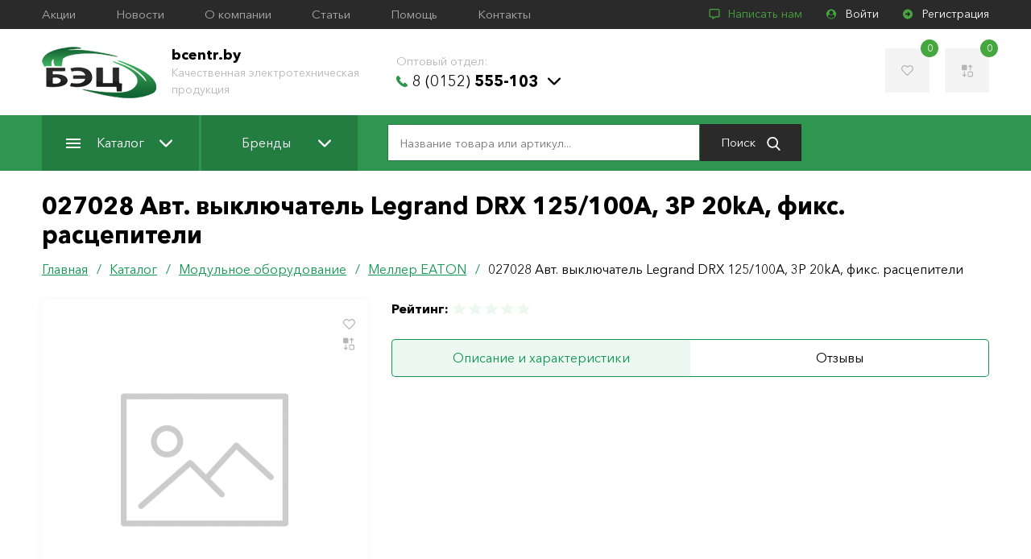

--- FILE ---
content_type: text/html; charset=UTF-8
request_url: https://bcentr.by/catalog/modulnoe-oborudovanie/meller-eaton/161061/
body_size: 20942
content:
<!DOCTYPE html>
<html lang="ru">
<head>
            <meta name="viewport" content="width=device-width, initial-scale=1.0">
        <meta http-equiv="X-UA-Compatible" content="IE=edge">
        <meta name="format-detection" content="telephone=no">
        <meta name="SKYPE_TOOLBAR" content="SKYPE_TOOLBAR_PARSER_COMPATIBLE">
        <link rel="manifest" href="/manifest.json">
        <meta name="mobile-web-app-capable" content="yes">
        <meta name="theme-color" content="#020307">
        <meta name="application-name" content="">
        <link rel="apple-touch-icon" sizes="57x57" href="/apple-touch-icon-57x57.png">
        <link rel="apple-touch-icon" sizes="60x60" href="/apple-touch-icon-60x60.png">
        <link rel="apple-touch-icon" sizes="72x72" href="/apple-touch-icon-72x72.png">
        <link rel="apple-touch-icon" sizes="76x76" href="/apple-touch-icon-76x76.png">
        <link rel="apple-touch-icon" sizes="114x114" href="/apple-touch-icon-114x114.png">
        <link rel="apple-touch-icon" sizes="120x120" href="/apple-touch-icon-120x120.png">
        <link rel="apple-touch-icon" sizes="144x144" href="/apple-touch-icon-144x144.png">
        <link rel="apple-touch-icon" sizes="152x152" href="/apple-touch-icon-152x152.png">
        <link rel="apple-touch-icon" sizes="180x180" href="/apple-touch-icon-180x180.png">
        <meta name="apple-mobile-web-app-capable" content="yes">
        <meta name="apple-mobile-web-app-status-bar-style" content="black-translucent">
        <meta name="apple-mobile-web-app-title" content="">
        <link rel="icon" type="image/png" sizes="228x228" href="/coast-228x228.png">
        <link rel="yandex-tableau-widget" href="/yandex-browser-manifest.json">
        <meta name="msapplication-TileColor" content="#020307">
        <meta name="msapplication-TileImage" content="/mstile-144x144.png">
        <meta name="msapplication-config" content="/browserconfig.xml">
        <link rel="icon" type="image/png" sizes="32x32" href="/favicon-32x32.png">
        <link rel="icon" type="image/png" sizes="16x16" href="/favicon-16x16.png">
        <link rel="shortcut icon" href="/favicon.ico">    <title>Автоматические выключатели ВА88 в Гродно - лучшие цены и большой выбор - bcentr.by</title>
	<meta http-equiv="Content-Type" content="text/html; charset=UTF-8" />
<meta name="robots" content="index, follow" />
<meta name="keywords" content="автоматические выключатели ВА88, автоматические выключатели гродно, автоматические выключатели гродненская область, автоматы гродно, дифавтоматы гродно," />
<meta name="description" content="Надежные автоматические выключатели ВА88 в Гродно как и других серий можно купить в ООО БелЭнергоЦентр. Оптовые заказы по телефону  889-46-41" />
<script data-skip-moving="true">(function(w, d, n) {var cl = "bx-core";var ht = d.documentElement;var htc = ht ? ht.className : undefined;if (htc === undefined || htc.indexOf(cl) !== -1){return;}var ua = n.userAgent;if (/(iPad;)|(iPhone;)/i.test(ua)){cl += " bx-ios";}else if (/Windows/i.test(ua)){cl += ' bx-win';}else if (/Macintosh/i.test(ua)){cl += " bx-mac";}else if (/Linux/i.test(ua) && !/Android/i.test(ua)){cl += " bx-linux";}else if (/Android/i.test(ua)){cl += " bx-android";}cl += (/(ipad|iphone|android|mobile|touch)/i.test(ua) ? " bx-touch" : " bx-no-touch");cl += w.devicePixelRatio && w.devicePixelRatio >= 2? " bx-retina": " bx-no-retina";if (/AppleWebKit/.test(ua)){cl += " bx-chrome";}else if (/Opera/.test(ua)){cl += " bx-opera";}else if (/Firefox/.test(ua)){cl += " bx-firefox";}ht.className = htc ? htc + " " + cl : cl;})(window, document, navigator);</script>


<link href="/bitrix/css/concept.tagmanager/animate.min.css?165295100455263" type="text/css"  rel="stylesheet" />
<link href="/bitrix/css/concept.tagmanager/template_styles.css?165295100436215" type="text/css"  rel="stylesheet" />
<link href="/bitrix/css/concept.tagmanager/responsive.css?16529510045551" type="text/css"  rel="stylesheet" />
<link href="/bitrix/cache/css/s1/main/template_3d72e5e4c53422168336d86b0c498737/template_3d72e5e4c53422168336d86b0c498737_v1.css?1757913977103230" type="text/css"  data-template-style="true" rel="stylesheet" />







<meta name="twitter:domain" content="bcentr.by:443" />
<meta property="og:title" content="Автоматические выключатели ВА88 в Гродно - лучшие цены и большой выбор" />
<meta name="twitter:title" content="Автоматические выключатели ВА88 в Гродно - лучшие цены и большой выбор" />
<meta itemprop="name" content="Автоматические выключатели ВА88 в Гродно - лучшие цены и большой выбор" />
<meta property="og:type" content="article" />
<meta property="og:image" content="https://bcentr.by:443/logo.png" />
<link rel="image_src" href="https://bcentr.by:443/logo.png"  />
<meta name="twitter:image:src" content="https://bcentr.by:443/logo.png" />
<meta itemprop="image" content="https://bcentr.by:443/logo.png" />
<meta property="og:url" content="https://bcentr.by:443/catalog/modulnoe-oborudovanie/meller-eaton/161061/" />
<meta property="og:description" content="Надежные автоматические выключатели ВА88 в Гродно как и других серий можно купить в ООО БелЭнергоЦентр. Оптовые заказы по телефону  889-46-41" />
<meta name="twitter:description" content="Надежные автоматические выключатели ВА88 в Гродно как и других серий можно купить в ООО БелЭнергоЦентр. Оптовые заказы по телефону  889-46-41" />
<meta itemprop="description" content="Надежные автоматические выключатели ВА88 в Гродно как и других серий можно купить в ООО БелЭнергоЦентр. Оптовые заказы по телефону  889-46-41" />



	<meta name="yandex-verification" content="a5116b54d892cb4d" />
	<!--[if lt IE 10]>
	<script data-skip-moving="true">
		location.href = '/local/templates/.default/update_browser/index.html';
	</script>
	<![endif]-->
	<meta name="yandex-verification" content="3032a20b5496f1d7"/><!-- Yandex.Metrika counter -->
<script data-skip-moving='true' type="text/javascript" >
   (function(m,e,t,r,i,k,a){m[i]=m[i]||function(){(m[i].a=m[i].a||[]).push(arguments)};
   m[i].l=1*new Date();k=e.createElement(t),a=e.getElementsByTagName(t)[0],k.async=1,k.src=r,a.parentNode.insertBefore(k,a)})
   (window, document, "script", "https://mc.yandex.ru/metrika/tag.js", "ym");

   ym(54884989, "init", {
        clickmap:true,
        trackLinks:true,
        accurateTrackBounce:true,
        ecommerce:"dataLayer"
   });
</script>
<noscript><div><img src="https://mc.yandex.ru/watch/54884989" style="position:absolute; left:-9999px;" alt="" /></div></noscript>
<!-- /Yandex.Metrika counter --><!-- Global site tag (gtag.js) - Google Analytics -->
<script data-skip-moving='true' async src="https://www.googletagmanager.com/gtag/js?id=UA-132326394-2"></script>
<script data-skip-moving='true'>
  window.dataLayer = window.dataLayer || [];
  function gtag(){dataLayer.push(arguments);}
  gtag('js', new Date());

  gtag('config', 'UA-132326394-2');
</script></head>
<body class="page-site-s1 page-lang-ru page-user-anon page-not-front page-inner page-catalog page-modulnoe-oborudovanie page-meller-eaton page-161061 page-desktop">
	<div id="panel"></div>
	<div class="main">
		<header class="header" id="header" itemscope itemtype="http://schema.org/WPHeader">
			<!--'start_frame_cache_LkGdQn'--><div class="header__top">
	<div class="main__container cl">
					<div class="menu-desc">
									<a class="menu-desc__lnk" href="/promo/" title="Акции">Акции</a>
									<a class="menu-desc__lnk" href="/news/" title="Новости">Новости</a>
									<a class="menu-desc__lnk" href="/about/" title="О компании">О компании</a>
									<a class="menu-desc__lnk" href="/articles/" title="Статьи">Статьи</a>
									<a class="menu-desc__lnk" href="/help/" title="Помощь">Помощь</a>
									<a class="menu-desc__lnk" href="/contacts/" title="Контакты">Контакты</a>
							</div>
				<div class="header__top-right cl">
			<a class="write-to-us js-popup-lnk" href="#write-to-us"><svg class="icon icon-comment"><use xlink:href="#icon-comment"></use></svg> Написать нам</a>
							<a class="user js-popup-lnk" href="#login"><svg class="icon icon-user-circle"><use xlink:href="#icon-user-circle"></use></svg> Войти</a>
				<a class="reg" href="/auth/?register=yes"><svg class="icon icon-arrow-circle"><use xlink:href="#icon-arrow-circle"></use></svg> Регистрация</a>
					</div>
	</div>
</div>
<!--'end_frame_cache_LkGdQn'-->			<div class="header__center">
				<div class="main__container cl">
					<a href="/" class="logo" title="bcentr.by">
						<img src="/local/templates/.default/images/logo.png" alt="bcentr.by">
					</a>
					<div class="logo__txt header-desc-info">
						<strong>bcentr.by</strong><br>
						<span>Качественная электротехническая продукция</span>
					</div>
						<div class="header__contacts header-desc-info">
								<div class="header__contacts-item" id="bx_3218110189_318">
				<div class="header__contacts-ttl">Оптовый отдел:</div>
				<div class="header__contact-wrp">
																					<a href="tel:80152555103" title="8 (0152) 555-103" target="_blank" rel="nofollow"><svg class="icon icon-phone"><use xlink:href="#icon-phone"></use></svg> 8 (0152)<strong> 555-103</strong></a>
					<svg class="icon icon-arrow-down"><use xlink:href="#icon-arrow-down"></use></svg>
				</div>
				<div class="header__all-phones">
					<div class="header__all-phones__inner">
													<div class="header__contacts-ttl">Свяжитесь по телефону:</div>
																							<div class="header__contact-wrp">
									<a href="tel:80152555103" title="8 (0152) 555-103" target="_blank" rel="nofollow">8 (0152)<strong> 555-103</strong></a>
								</div>
																							<div class="header__contact-wrp">
									<a href="tel:80152555104" title="8 (0152) 555-104" target="_blank" rel="nofollow">8 (0152)<strong> 555-104</strong></a>
								</div>
																							<div class="header__contact-wrp">
									<a href="tel:80152555105" title="8 (0152) 555-105" target="_blank" rel="nofollow">8 (0152)<strong> 555-105</strong></a>
								</div>
																							<div class="header__contact-wrp">
									<a href="tel:80298894641" title="8 (029) 889-46-41" target="_blank" rel="nofollow">8 (029)<strong> 889-46-41</strong> <span>МТС</span></a>
								</div>
																							<div class="header__contact-wrp">
									<a href="tel:80447414641" title="8 (044) 741-46-41" target="_blank" rel="nofollow">8 (044)<strong> 741-46-41</strong> <span>A1</span></a>
								</div>
																							<div class="header__contact-wrp">
									<a href="tel:80152654888" title="8 (0152) 654-888" target="_blank" rel="nofollow">8 (0152)<strong> 654-888</strong></a>
								</div>
																										<div class="header__contacts-ttl">Связаться по электронной почте:</div>
															<div class="header__contact-wrp">
									<a href="mailto:bec@bcentr.by" title="bec@bcentr.by" target="_blank" rel="nofollow">bec@bcentr.by</a>
								</div>
																										<div class="header__contacts-ttl">Связаться по skype:</div>
															<div class="header__contact-wrp">
									<a href="skype:belenergocentr" title="belenergocentr" target="_blank" rel="nofollow">belenergocentr</a>
								</div>
																		</div>
				</div>
			</div>
			</div>
					<div class="header__center-right">
						<a class="favorites-total" href="/personal/favorites/" title="Избранное">
							<svg class="icon icon-heart"><use xlink:href="#icon-heart"></use></svg>
							<span id="favorites-count"></span>
						</a>
						<a class="comparison" href="/catalog/compare/" title="Список сравнения" id="compareList9J9wbd">
	<!--'start_frame_cache_compareList9J9wbd'--><svg class="icon icon-sort"><use xlink:href="#icon-sort"></use></svg><span>0</span><!--'end_frame_cache_compareList9J9wbd'--></a>
					</div>
				</div>
			</div>
			<div class="header__bottom">
				<div class="main__container cl">
					<div class="toggle-menu js-toggle-menu">
						<span class="sw-topper"></span>
						<span class="sw-bottom"></span>
						<span class="sw-footer"></span>
					</div>
					<nav class="nav cl">
						<div class="js-close-menu"></div>
						<!--'start_frame_cache_XEVOpk'-->	<div class="menu">
					<div class="menu__item">
				<a class="menu__lnk" href="/catalog/" title="Каталог"><span class="menu__lnk-catalog"></span> Каталог<svg class="icon icon-arrow-down"><use xlink:href="#icon-arrow-down"></use></svg></a>
									<div class="js-open-menu"></div>
					<div class="submenu">
						<div class="main__container">
																						<div class="submenu__col">
																													<div class="submenu__item">
											<a class="submenu__lnk" href="/catalog/ventilyatory-i-aksessuary/" title="Вентиляторы и аксессуары">Вентиляторы и аксессуары</a>
										</div>
																													<div class="submenu__item">
											<a class="submenu__lnk" href="/catalog/dielektrika/" title="Диэлектрика">Диэлектрика</a>
										</div>
																													<div class="submenu__item">
											<a class="submenu__lnk" href="/catalog/evroavtomatika-f-f/" title="Евроавтоматика &quot;F&amp;F&quot;">Евроавтоматика &quot;F&amp;F&quot;</a>
										</div>
																													<div class="submenu__item">
											<a class="submenu__lnk" href="/catalog/zazemlenie-i-molniezashchita/" title="Заземление и молниезащита">Заземление и молниезащита</a>
										</div>
																													<div class="submenu__item">
											<a class="submenu__lnk" href="/catalog/zvonki-elektricheskie/" title="Звонки электрические">Звонки электрические</a>
										</div>
																													<div class="submenu__item">
											<a class="submenu__lnk" href="/catalog/instrumenty/" title="Инструменты">Инструменты</a>
										</div>
																													<div class="submenu__item">
											<a class="submenu__lnk" href="/catalog/istochniki-sveta/" title="Источники света">Источники света</a>
										</div>
																	</div>
															<div class="submenu__col">
																													<div class="submenu__item">
											<a class="submenu__lnk" href="/catalog/kabel/" title="Кабель">Кабель</a>
										</div>
																													<div class="submenu__item">
											<a class="submenu__lnk" href="/catalog/knopki-pereklyuchateli-aksessuary/" title="Кнопки, переключатели, аксессуары">Кнопки, переключатели, аксессуары</a>
										</div>
																													<div class="submenu__item">
											<a class="submenu__lnk" href="/catalog/krepezh/" title="Крепеж">Крепеж</a>
										</div>
																													<div class="submenu__item">
											<a class="submenu__lnk" href="/catalog/modulnoe-oborudovanie/" title="Модульное оборудование">Модульное оборудование</a>
										</div>
																													<div class="submenu__item">
											<a class="submenu__lnk" href="/catalog/montazhnye-izdeliya/" title="Монтажные изделия">Монтажные изделия</a>
										</div>
																													<div class="submenu__item">
											<a class="submenu__lnk" href="/catalog/obogrevateli/" title="Обогреватели">Обогреватели</a>
										</div>
																	</div>
															<div class="submenu__col">
																													<div class="submenu__item">
											<a class="submenu__lnk" href="/catalog/oborudovanie-zashchity-kommutatsii-i-avtomatizatsii/" title="Оборудование защиты, коммутации  и автоматизации">Оборудование защиты, коммутации  и автоматизации</a>
										</div>
																													<div class="submenu__item">
											<a class="submenu__lnk" href="/catalog/predokhraniteli/" title="Предохранители">Предохранители</a>
										</div>
																													<div class="submenu__item">
											<a class="submenu__lnk" href="/catalog/provoda-shnury/" title="Провода, шнуры">Провода, шнуры</a>
										</div>
																													<div class="submenu__item">
											<a class="submenu__lnk" href="/catalog/svetotekhnicheskie-izdeliya/" title="Светотехнические изделия">Светотехнические изделия</a>
										</div>
																													<div class="submenu__item">
											<a class="submenu__lnk" href="/catalog/silovye-razyemy/" title="Силовые разъёмы">Силовые разъёмы</a>
										</div>
																													<div class="submenu__item">
											<a class="submenu__lnk" href="/catalog/sistemy-dlya-prokladki-kabelya/" title="Системы для прокладки кабеля">Системы для прокладки кабеля</a>
										</div>
																	</div>
															<div class="submenu__col">
																													<div class="submenu__item">
											<a class="submenu__lnk" href="/catalog/schetchiki/" title="Счетчики">Счетчики</a>
										</div>
																													<div class="submenu__item">
											<a class="submenu__lnk" href="/catalog/transformatory/" title="Трансформаторы">Трансформаторы</a>
										</div>
																													<div class="submenu__item">
											<a class="submenu__lnk" href="/catalog/udliniteli-i-setevye-filtry/" title="Удлинители и сетевые фильтры">Удлинители и сетевые фильтры</a>
										</div>
																													<div class="submenu__item">
											<a class="submenu__lnk" href="/catalog/shkafy-boksy-i-aksessuary/" title="Шкафы, боксы и аксессуары">Шкафы, боксы и аксессуары</a>
										</div>
																													<div class="submenu__item">
											<a class="submenu__lnk" href="/catalog/elektroustanovochnye-izdeliya-i-aksessuary/" title="Электроустановочные изделия и аксессуары">Электроустановочные изделия и аксессуары</a>
										</div>
																													<div class="submenu__item">
											<a class="submenu__lnk" href="/catalog/elementy-pitaniya/" title="Элементы питания">Элементы питания</a>
										</div>
																	</div>
													</div>
					</div>
							</div>
					<div class="menu__item">
				<a class="menu__lnk" href="/brands/" title="Бренды">Бренды<svg class="icon icon-arrow-down"><use xlink:href="#icon-arrow-down"></use></svg></a>
									<div class="js-open-menu"></div>
					<div class="submenu">
						<div class="main__container">
																						<div class="submenu__col">
																													<div class="submenu__item">
											<a class="submenu__lnk" href="/brands/chint/" title="CHINT">CHINT</a>
										</div>
																													<div class="submenu__item">
											<a class="submenu__lnk" href="/brands/armat/" title="ARMAT">ARMAT</a>
										</div>
																													<div class="submenu__item">
											<a class="submenu__lnk" href="/brands/glanzen/" title="Glanzen">Glanzen</a>
										</div>
																													<div class="submenu__item">
											<a class="submenu__lnk" href="/brands/rucelf/" title="RUCELF">RUCELF</a>
										</div>
																													<div class="submenu__item">
											<a class="submenu__lnk" href="/brands/lezard/" title="Lezard">Lezard</a>
										</div>
																	</div>
															<div class="submenu__col">
																													<div class="submenu__item">
											<a class="submenu__lnk" href="/brands/iek/" title="IEK">IEK</a>
										</div>
																													<div class="submenu__item">
											<a class="submenu__lnk" href="/brands/general/" title="General">General</a>
										</div>
																													<div class="submenu__item">
											<a class="submenu__lnk" href="/brands/evroavtomatika-f-f/" title="Евроавтоматика F&F">Евроавтоматика F&F</a>
										</div>
																													<div class="submenu__item">
											<a class="submenu__lnk" href="/brands/vitebsk-svet/" title="Витебск Свет">Витебск Свет</a>
										</div>
																													<div class="submenu__item">
											<a class="submenu__lnk" href="/brands/avtoprovod/" title="Автопровод">Автопровод</a>
										</div>
																	</div>
															<div class="submenu__col">
																													<div class="submenu__item">
											<a class="submenu__lnk" href="/brands/belroscabel/" title="БелРоскабель">БелРоскабель</a>
										</div>
																													<div class="submenu__item">
											<a class="submenu__lnk" href="/brands/eaton/" title="Eaton">Eaton</a>
										</div>
																													<div class="submenu__item">
											<a class="submenu__lnk" href="/brands/tdm-electric/" title="TDM Electric">TDM Electric</a>
										</div>
																													<div class="submenu__item">
											<a class="submenu__lnk" href="/brands/kvt/" title="КВТ">КВТ</a>
										</div>
																	</div>
															<div class="submenu__col">
																													<div class="submenu__item">
											<a class="submenu__lnk" href="/brands/bylectrica/" title="Bylectrica">Bylectrica</a>
										</div>
																													<div class="submenu__item">
											<a class="submenu__lnk" href="/brands/promrukav/" title="Промрукав">Промрукав</a>
										</div>
																													<div class="submenu__item">
											<a class="submenu__lnk" href="/brands/generica/" title="GENERICA">GENERICA</a>
										</div>
																													<div class="submenu__item">
											<a class="submenu__lnk" href="/brands/terratsink/" title="ТерраЦинк">ТерраЦинк</a>
										</div>
																	</div>
													</div>
					</div>
							</div>
			</div>
<!--'end_frame_cache_XEVOpk'-->						<!--'start_frame_cache_g8taYv'-->	<div class="menu__mobile">
					<div class="menu__item">
				<a class="menu__lnk" href="/promo/" title="Акции">Акции</a>
			</div>
					<div class="menu__item">
				<a class="menu__lnk" href="/news/" title="Новости">Новости</a>
			</div>
					<div class="menu__item">
				<a class="menu__lnk" href="/about/" title="О компании">О компании</a>
			</div>
					<div class="menu__item">
				<a class="menu__lnk" href="/articles/" title="Статьи">Статьи</a>
			</div>
					<div class="menu__item">
				<a class="menu__lnk" href="/help/" title="Помощь">Помощь</a>
			</div>
					<div class="menu__item">
				<a class="menu__lnk" href="/contacts/" title="Контакты">Контакты</a>
			</div>
			</div>
<!--'end_frame_cache_g8taYv'-->						<form action="/catalog/" class="header__search">
	<input type="text" name="q" value="" autocomplete="off" placeholder="Название товара или артикул..." class="field" id="search-line-input"/>
	<button class="btn-search" type="submit" aria-label="Поиск">Поиск <svg class="icon icon-search"><use xlink:href="#icon-search"></use></svg></button>
	<div id="search-result-content"></div>
</form>							<div class="header__contacts header-desc-info">
								<div class="header__contacts-item" id="bx_651765591_318">
				<div class="header__contacts-ttl">Оптовый отдел:</div>
				<div class="header__contact-wrp">
																					<a href="tel:80152555103" title="8 (0152) 555-103" target="_blank" rel="nofollow"><svg class="icon icon-phone"><use xlink:href="#icon-phone"></use></svg> 8 (0152)<strong> 555-103</strong></a>
					<svg class="icon icon-arrow-down"><use xlink:href="#icon-arrow-down"></use></svg>
				</div>
				<div class="header__all-phones">
					<div class="header__all-phones__inner">
													<div class="header__contacts-ttl">Свяжитесь по телефону:</div>
																							<div class="header__contact-wrp">
									<a href="tel:80152555103" title="8 (0152) 555-103" target="_blank" rel="nofollow">8 (0152)<strong> 555-103</strong></a>
								</div>
																							<div class="header__contact-wrp">
									<a href="tel:80152555104" title="8 (0152) 555-104" target="_blank" rel="nofollow">8 (0152)<strong> 555-104</strong></a>
								</div>
																							<div class="header__contact-wrp">
									<a href="tel:80152555105" title="8 (0152) 555-105" target="_blank" rel="nofollow">8 (0152)<strong> 555-105</strong></a>
								</div>
																							<div class="header__contact-wrp">
									<a href="tel:80298894641" title="8 (029) 889-46-41" target="_blank" rel="nofollow">8 (029)<strong> 889-46-41</strong> <span>МТС</span></a>
								</div>
																							<div class="header__contact-wrp">
									<a href="tel:80447414641" title="8 (044) 741-46-41" target="_blank" rel="nofollow">8 (044)<strong> 741-46-41</strong> <span>A1</span></a>
								</div>
																							<div class="header__contact-wrp">
									<a href="tel:80152654888" title="8 (0152) 654-888" target="_blank" rel="nofollow">8 (0152)<strong> 654-888</strong></a>
								</div>
																										<div class="header__contacts-ttl">Связаться по электронной почте:</div>
															<div class="header__contact-wrp">
									<a href="mailto:bec@bcentr.by" title="bec@bcentr.by" target="_blank" rel="nofollow">bec@bcentr.by</a>
								</div>
																										<div class="header__contacts-ttl">Связаться по skype:</div>
															<div class="header__contact-wrp">
									<a href="skype:belenergocentr" title="belenergocentr" target="_blank" rel="nofollow">belenergocentr</a>
								</div>
																		</div>
				</div>
			</div>
			</div>
					</nav>
									</div>
			</div>
			<div class="nav_shadow"></div>
			<!--'start_frame_cache_0weid0'--><form id="login" class="popup popup__login zoom-anim-dialog mfp-hide" data-ajax="" name="form_auth" method="post" target="_top" action="/catalog/modulnoe-oborudovanie/meller-eaton/161061/">
	<input type="hidden" name="AUTH_FORM" value="Y" />
	<input type="hidden" name="TYPE" value="AUTH" />
	<input type="hidden" name="sessid" id="sessid" value="faef192e8c6da08293a2b0b614e5bd3f" />			<input type="hidden" name="backurl" value="/catalog/modulnoe-oborudovanie/meller-eaton/161061/" />
			<div class="popup__ttl">Авторизация <div class="close-popup"><svg class="icon icon-cancel"><use xlink:href="#icon-cancel"></use></svg></div></div>
	<div class="popup__fields">
		<input class="field chk" type="email" name="USER_LOGIN" value="" placeholder="E-mail" required>
		<input class="field chk" type="password" name="USER_PASSWORD" autocomplete="off" placeholder="Пароль:" required>
					<div class="checkbox-wrp">
				<div class="checkbox-inner">
					<input class="my-checkbox" type="checkbox" id="USER_REMEMBER" name="USER_REMEMBER" value="Y">
					<label class="my-checkbox-label" for="USER_REMEMBER"><svg class="icon icon-check"><use xlink:href="#icon-check"></use></svg>Запомнить меня</label>
				</div>
			</div>
						<input class="btn" type="submit" value="Войти">
				<div class="form-message"></div>
	</div>
	<div class="popup__bottom">
					<a href="/auth/?forgot_password=yes" title="Забыли пароль?">Забыли пароль?</a>
							<a href="/auth/?register=yes" title="Регистрация">Регистрация</a>
			</div>
</form>
<!--'end_frame_cache_0weid0'-->			<form id="write-to-us" class="popup popup__login zoom-anim-dialog mfp-hide" data-ajax="">
	<div class="popup__ttl">Написать нам <div class="close-popup"><svg class="icon icon-cancel"><use xlink:href="#icon-cancel"></use></svg></div></div>
	<div class="popup__fields">
		<input type="hidden" name="sessid" id="sessid_1" value="faef192e8c6da08293a2b0b614e5bd3f" />		<input type="hidden" name="FORM_ID" value="1">
		<input type="hidden" name="SITE_ID" value="s1">
		<input class="field chk" type="text" placeholder="Ваше имя" name="form_text_1">
		<input class="field phone chk" type="tel" placeholder="Телефон *" required name="form_text_2">
		<input class="field chk" type="email" placeholder="E-mail" name="form_email_3">
		<textarea class="textarea chk" placeholder="Сообщение" name="form_textarea_4"></textarea>
		<textarea name="MESSAGE" required>1</textarea>
		<input class="btn" type="submit" value="Отправить">
		<div class="form-message"></div>
	</div>
</form>		</header>
				<div class="main__container">
			<div class="main__row">
				<div id="comp_e0657d118db56ad59fdc7baeec650dfa"><div class="main__content-wrp"><div class="main__content"><h1 class='title'>027028 Авт. выключатель Legrand DRX 125/100A, 3P 20kA, фикс. расцепители</h1><div id="navigation"><div class="bx-breadcrumb_wrp"><div class="bx-breadcrumb cl" itemprop="http://schema.org/breadcrumb" itemscope itemtype="http://schema.org/BreadcrumbList">
			<div class="bx-breadcrumb-item" id="bx_breadcrumb_0" itemprop="itemListElement" itemscope itemtype="http://schema.org/ListItem">
				
				<a href="/" title="Главная" itemprop="url">
					<span itemprop="name">Главная</span>
				</a>
				<meta itemprop="position" content="1" />
			</div>
			<div class="bx-breadcrumb-item" id="bx_breadcrumb_1" itemprop="itemListElement" itemscope itemtype="http://schema.org/ListItem">
				/
				<a href="/catalog/" onclick="BX.ajax.insertToNode('/catalog/?bxajaxid=e0657d118db56ad59fdc7baeec650dfa', 'comp_e0657d118db56ad59fdc7baeec650dfa'); return false;"  title="Каталог" itemprop="url" >
					<span itemprop="name">Каталог</span>
				</a>
				<meta itemprop="position" content="2" />
			</div>
			<div class="bx-breadcrumb-item" id="bx_breadcrumb_2" itemprop="itemListElement" itemscope itemtype="http://schema.org/ListItem">
				/
				<a href="/catalog/modulnoe-oborudovanie/" onclick="BX.ajax.insertToNode('/catalog/modulnoe-oborudovanie/?bxajaxid=e0657d118db56ad59fdc7baeec650dfa', 'comp_e0657d118db56ad59fdc7baeec650dfa'); return false;"  title="Модульное оборудование" itemprop="url" >
					<span itemprop="name">Модульное оборудование</span>
				</a>
				<meta itemprop="position" content="3" />
			</div>
			<div class="bx-breadcrumb-item" id="bx_breadcrumb_3" itemprop="itemListElement" itemscope itemtype="http://schema.org/ListItem">
				/
				<a href="/catalog/modulnoe-oborudovanie/meller-eaton/" onclick="BX.ajax.insertToNode('/catalog/modulnoe-oborudovanie/meller-eaton/?bxajaxid=e0657d118db56ad59fdc7baeec650dfa', 'comp_e0657d118db56ad59fdc7baeec650dfa'); return false;"  title="Меллер ЕАТОN" itemprop="url" >
					<span itemprop="name">Меллер ЕАТОN</span>
				</a>
				<meta itemprop="position" content="4" />
			</div>
			<div class="bx-breadcrumb-item" itemprop="itemListElement" itemscope itemtype="http://schema.org/ListItem">
				/
				<span itemprop="name">027028 Авт. выключатель Legrand DRX 125/100A, 3P 20kA, фикс. расцепители</span>
				<meta itemprop="position" content="5" />
			</div></div></div></div><div class="product cl"><div class="product__imgs js-gallery">
	<div class="product__big-img">
				<div class="fav-comp">
			<span class="fav"><svg class="icon icon-heart"><use xlink:href="#icon-heart"></use></svg></span>
			<span data-id="161061" class="comp product-compare"><svg class="icon icon-sort"><use xlink:href="#icon-sort"></use></svg></span>
		</div>
					<a href="/upload/iblock/efe/efe0e68b6a89933a3704ef22c47728a0.png" title="">
				<img src="/upload/resize_cache/iblock/efe/300_208_040cd750bba9870f18aada2478b24840a/efe0e68b6a89933a3704ef22c47728a0.png" alt="">
			</a>
			</div>
	</div>
<div class="product__info product-item" data-id="161061">
	<div class="product__info-top">
					<div class="product__info-item">
				<strong>Рейтинг: </strong><span>
<div class="bx-rating text-primary product-rating flex" id="vote_161061">
			<span
			class="icon icon-star"
			id="vote_161061_0"
			title="1"
							onmouseover="JCFlatVote.trace_vote(this, true);"
				onmouseout="JCFlatVote.trace_vote(this, false)"
				onclick="JCFlatVote.do_vote(this, 'vote_161061', {'SESSION_PARAMS':'fc9e89eb73b406062ace9c483719c24c','PAGE_PARAMS':{'ELEMENT_ID':'161061'},'sessid':'e90741a1e4df0cb31b3307d55624b6ba','AJAX_CALL':'Y'})"
					></span>
			<span
			class="icon icon-star"
			id="vote_161061_1"
			title="2"
							onmouseover="JCFlatVote.trace_vote(this, true);"
				onmouseout="JCFlatVote.trace_vote(this, false)"
				onclick="JCFlatVote.do_vote(this, 'vote_161061', {'SESSION_PARAMS':'fc9e89eb73b406062ace9c483719c24c','PAGE_PARAMS':{'ELEMENT_ID':'161061'},'sessid':'e90741a1e4df0cb31b3307d55624b6ba','AJAX_CALL':'Y'})"
					></span>
			<span
			class="icon icon-star"
			id="vote_161061_2"
			title="3"
							onmouseover="JCFlatVote.trace_vote(this, true);"
				onmouseout="JCFlatVote.trace_vote(this, false)"
				onclick="JCFlatVote.do_vote(this, 'vote_161061', {'SESSION_PARAMS':'fc9e89eb73b406062ace9c483719c24c','PAGE_PARAMS':{'ELEMENT_ID':'161061'},'sessid':'e90741a1e4df0cb31b3307d55624b6ba','AJAX_CALL':'Y'})"
					></span>
			<span
			class="icon icon-star"
			id="vote_161061_3"
			title="4"
							onmouseover="JCFlatVote.trace_vote(this, true);"
				onmouseout="JCFlatVote.trace_vote(this, false)"
				onclick="JCFlatVote.do_vote(this, 'vote_161061', {'SESSION_PARAMS':'fc9e89eb73b406062ace9c483719c24c','PAGE_PARAMS':{'ELEMENT_ID':'161061'},'sessid':'e90741a1e4df0cb31b3307d55624b6ba','AJAX_CALL':'Y'})"
					></span>
			<span
			class="icon icon-star"
			id="vote_161061_4"
			title="5"
							onmouseover="JCFlatVote.trace_vote(this, true);"
				onmouseout="JCFlatVote.trace_vote(this, false)"
				onclick="JCFlatVote.do_vote(this, 'vote_161061', {'SESSION_PARAMS':'fc9e89eb73b406062ace9c483719c24c','PAGE_PARAMS':{'ELEMENT_ID':'161061'},'sessid':'e90741a1e4df0cb31b3307d55624b6ba','AJAX_CALL':'Y'})"
					></span>
	</div></span>
			</div>
							</div>
			<div class="js-tabs-wrp">
		<div class="js-tabs__lnk-wrp">
			<a class="js-tabs__lnk js-tabs__lnk_active" href="#tab1"><span>Описание и характеристики</span></a>
			<a class="js-tabs__lnk" href="#tab2"><span>Отзывы</span></a>
		</div>
		<a class="js-tabs__lnk js-tabs__lnk_active mobile-tab" href="#tab1">Описание и характеристики</a>
		<div id="tab1" class="js-tab js-tab_show">
			<div class="cnt"></div>
		</div>
		<a class="js-tabs__lnk mobile-tab" href="#tab2">Отзывы</a>
		<div id="tab2" class="js-tab"><div class="review-form">
	
<form action="" id="form-review"><input type="hidden" name="bxajaxid" id="bxajaxid_e0657d118db56ad59fdc7baeec650dfa_8BACKi" value="e0657d118db56ad59fdc7baeec650dfa" /><input type="hidden" name="AJAX_CALL" value="Y" />		<input type="hidden" name="sessid" id="sessid_2" value="faef192e8c6da08293a2b0b614e5bd3f" />		<input type="hidden" name="PRODUCT" value="161061">
		<div class="form-ttl">Оставить отзыв</div>
		<div class="field__row">
			<div class="field__col">
				<input class="field" type="email" placeholder="Ваш E-mail" required name="EMAIL" value="">
			</div>
			<div class="field__col">
				<input class="field" type="text" placeholder="Ваше имя" required name="NAME" value="">
			</div>
		</div>
		<textarea class="textarea" placeholder="Ваш отзыв..." required name="MESS"></textarea>
		<textarea name="MESSAGE" required>1</textarea>
		<input class="btn" type="submit" value="Отправить">
	</form>
</div>
</div>
	</div>
</div>
	<div class="product__other bg-green">
		<div class="product__other-ttl">Похожие товары</div>
		<div class="catalog">
											<div class="catalog__col">
	<div class="catalog__item product-item" id="bx_2662763187_167822" data-id="167822">
		<div class="stickers">
																			</div>
		<div class="fav-comp">
			<a data-id="167822" class="fav product-favorite" href="javascript:;" title=""><svg class="icon icon-heart"><use xlink:href="#icon-heart"></use></svg></a>
			<a data-id="167822" class="comp product-compare" href="javascript:;" title=""><svg class="icon icon-sort"><use xlink:href="#icon-sort"></use></svg></a>
		</div>
		<a href="/catalog/modulnoe-oborudovanie/meller-eaton/167822/" onclick="BX.ajax.insertToNode('/catalog/modulnoe-oborudovanie/meller-eaton/167822/?bxajaxid=e0657d118db56ad59fdc7baeec650dfa', 'comp_e0657d118db56ad59fdc7baeec650dfa'); return false;"  class="catalog__img" title="262719 Авт. выключатель PL7-D32/1, 1P, 32A, хар-ка D, 10kA, 1M" >
							<img src="/upload/resize_cache/iblock/2a7/176_160_040cd750bba9870f18aada2478b24840a/2a7d56788309395eef9f9195f877a8b1.png" alt="">
					</a>
		<a href="/catalog/modulnoe-oborudovanie/meller-eaton/167822/" onclick="BX.ajax.insertToNode('/catalog/modulnoe-oborudovanie/meller-eaton/167822/?bxajaxid=e0657d118db56ad59fdc7baeec650dfa', 'comp_e0657d118db56ad59fdc7baeec650dfa'); return false;"  class="catalog__prod-name" title="262719 Авт. выключатель PL7-D32/1, 1P, 32A, хар-ка D, 10kA, 1M" >262719 Авт. выключатель PL7-D32/1, 1P, 32A, хар-ка D, 10kA, 1M</a>
					</div>
</div>
											<div class="catalog__col">
	<div class="catalog__item product-item" id="bx_2662763187_165828" data-id="165828">
		<div class="stickers">
																			</div>
		<div class="fav-comp">
			<a data-id="165828" class="fav product-favorite" href="javascript:;" title=""><svg class="icon icon-heart"><use xlink:href="#icon-heart"></use></svg></a>
			<a data-id="165828" class="comp product-compare" href="javascript:;" title=""><svg class="icon icon-sort"><use xlink:href="#icon-sort"></use></svg></a>
		</div>
		<a href="/catalog/modulnoe-oborudovanie/meller-eaton/165828/" onclick="BX.ajax.insertToNode('/catalog/modulnoe-oborudovanie/meller-eaton/165828/?bxajaxid=e0657d118db56ad59fdc7baeec650dfa', 'comp_e0657d118db56ad59fdc7baeec650dfa'); return false;"  class="catalog__img" title="278486 Авт. выкл. PKZM0-12, Iт.р.=8...12А, Iэл.=168А,Pдвиг.=5.5кВт" >
							<img src="/upload/resize_cache/iblock/ebd/176_160_040cd750bba9870f18aada2478b24840a/ebd185e52af3b6b3d350d75d12229ef0.png" alt="">
					</a>
		<a href="/catalog/modulnoe-oborudovanie/meller-eaton/165828/" onclick="BX.ajax.insertToNode('/catalog/modulnoe-oborudovanie/meller-eaton/165828/?bxajaxid=e0657d118db56ad59fdc7baeec650dfa', 'comp_e0657d118db56ad59fdc7baeec650dfa'); return false;"  class="catalog__prod-name" title="278486 Авт. выкл. PKZM0-12, Iт.р.=8...12А, Iэл.=168А,Pдвиг.=5.5кВт" >278486 Авт. выкл. PKZM0-12, Iт.р.=8...12А, Iэл.=168А,Pдвиг.=5.5кВт</a>
					</div>
</div>
											<div class="catalog__col">
	<div class="catalog__item product-item" id="bx_2662763187_165827" data-id="165827">
		<div class="stickers">
																			</div>
		<div class="fav-comp">
			<a data-id="165827" class="fav product-favorite" href="javascript:;" title=""><svg class="icon icon-heart"><use xlink:href="#icon-heart"></use></svg></a>
			<a data-id="165827" class="comp product-compare" href="javascript:;" title=""><svg class="icon icon-sort"><use xlink:href="#icon-sort"></use></svg></a>
		</div>
		<a href="/catalog/modulnoe-oborudovanie/meller-eaton/165827/" onclick="BX.ajax.insertToNode('/catalog/modulnoe-oborudovanie/meller-eaton/165827/?bxajaxid=e0657d118db56ad59fdc7baeec650dfa', 'comp_e0657d118db56ad59fdc7baeec650dfa'); return false;"  class="catalog__img" title="194791 Авт. выключатель HL-C16/3, 3P, 16A, хар-ка C, 4.5kA, 3M" >
							<img src="/upload/resize_cache/iblock/592/176_160_040cd750bba9870f18aada2478b24840a/5923444bc44d817f5002066d3da4e248.png" alt="">
					</a>
		<a href="/catalog/modulnoe-oborudovanie/meller-eaton/165827/" onclick="BX.ajax.insertToNode('/catalog/modulnoe-oborudovanie/meller-eaton/165827/?bxajaxid=e0657d118db56ad59fdc7baeec650dfa', 'comp_e0657d118db56ad59fdc7baeec650dfa'); return false;"  class="catalog__prod-name" title="194791 Авт. выключатель HL-C16/3, 3P, 16A, хар-ка C, 4.5kA, 3M" >194791 Авт. выключатель HL-C16/3, 3P, 16A, хар-ка C, 4.5kA, 3M</a>
					</div>
</div>
											<div class="catalog__col">
	<div class="catalog__item product-item" id="bx_2662763187_165826" data-id="165826">
		<div class="stickers">
																			</div>
		<div class="fav-comp">
			<a data-id="165826" class="fav product-favorite" href="javascript:;" title=""><svg class="icon icon-heart"><use xlink:href="#icon-heart"></use></svg></a>
			<a data-id="165826" class="comp product-compare" href="javascript:;" title=""><svg class="icon icon-sort"><use xlink:href="#icon-sort"></use></svg></a>
		</div>
		<a href="/catalog/modulnoe-oborudovanie/meller-eaton/165826/" onclick="BX.ajax.insertToNode('/catalog/modulnoe-oborudovanie/meller-eaton/165826/?bxajaxid=e0657d118db56ad59fdc7baeec650dfa', 'comp_e0657d118db56ad59fdc7baeec650dfa'); return false;"  class="catalog__img" title="194789 Авт. выключатель HL-C10/3, 3P, 10A, хар-ка C, 4.5kA, 3M" >
							<img src="/upload/resize_cache/iblock/7db/176_160_040cd750bba9870f18aada2478b24840a/7db65cdfe027fd5c42e49cd4e8b86352.png" alt="">
					</a>
		<a href="/catalog/modulnoe-oborudovanie/meller-eaton/165826/" onclick="BX.ajax.insertToNode('/catalog/modulnoe-oborudovanie/meller-eaton/165826/?bxajaxid=e0657d118db56ad59fdc7baeec650dfa', 'comp_e0657d118db56ad59fdc7baeec650dfa'); return false;"  class="catalog__prod-name" title="194789 Авт. выключатель HL-C10/3, 3P, 10A, хар-ка C, 4.5kA, 3M" >194789 Авт. выключатель HL-C10/3, 3P, 10A, хар-ка C, 4.5kA, 3M</a>
					</div>
</div>
											<div class="catalog__col">
	<div class="catalog__item product-item" id="bx_2662763187_165823" data-id="165823">
		<div class="stickers">
																			</div>
		<div class="fav-comp">
			<a data-id="165823" class="fav product-favorite" href="javascript:;" title=""><svg class="icon icon-heart"><use xlink:href="#icon-heart"></use></svg></a>
			<a data-id="165823" class="comp product-compare" href="javascript:;" title=""><svg class="icon icon-sort"><use xlink:href="#icon-sort"></use></svg></a>
		</div>
		<a href="/catalog/modulnoe-oborudovanie/meller-eaton/165823/" onclick="BX.ajax.insertToNode('/catalog/modulnoe-oborudovanie/meller-eaton/165823/?bxajaxid=e0657d118db56ad59fdc7baeec650dfa', 'comp_e0657d118db56ad59fdc7baeec650dfa'); return false;"  class="catalog__img" title="194775 АВТ. ВЫКЛЮЧАТЕЛЬ HL-C40/2, 2P, 40A, ХАР-КА C, 4.5KA, 2M" >
							<img src="/upload/resize_cache/iblock/ce7/176_160_040cd750bba9870f18aada2478b24840a/ce734a1838960aa2ebbcbcf36e9c541d.png" alt="">
					</a>
		<a href="/catalog/modulnoe-oborudovanie/meller-eaton/165823/" onclick="BX.ajax.insertToNode('/catalog/modulnoe-oborudovanie/meller-eaton/165823/?bxajaxid=e0657d118db56ad59fdc7baeec650dfa', 'comp_e0657d118db56ad59fdc7baeec650dfa'); return false;"  class="catalog__prod-name" title="194775 АВТ. ВЫКЛЮЧАТЕЛЬ HL-C40/2, 2P, 40A, ХАР-КА C, 4.5KA, 2M" >194775 АВТ. ВЫКЛЮЧАТЕЛЬ HL-C40/2, 2P, 40A, ХАР-КА C, 4.5KA, 2M</a>
					</div>
</div>
											<div class="catalog__col">
	<div class="catalog__item product-item" id="bx_2662763187_165822" data-id="165822">
		<div class="stickers">
																			</div>
		<div class="fav-comp">
			<a data-id="165822" class="fav product-favorite" href="javascript:;" title=""><svg class="icon icon-heart"><use xlink:href="#icon-heart"></use></svg></a>
			<a data-id="165822" class="comp product-compare" href="javascript:;" title=""><svg class="icon icon-sort"><use xlink:href="#icon-sort"></use></svg></a>
		</div>
		<a href="/catalog/modulnoe-oborudovanie/meller-eaton/165822/" onclick="BX.ajax.insertToNode('/catalog/modulnoe-oborudovanie/meller-eaton/165822/?bxajaxid=e0657d118db56ad59fdc7baeec650dfa', 'comp_e0657d118db56ad59fdc7baeec650dfa'); return false;"  class="catalog__img" title="194772 Авт. выключатель HL-C20/2, 2P, 20A, хар-ка C, 4.5kA, 2M" >
							<img src="/upload/resize_cache/iblock/805/176_160_040cd750bba9870f18aada2478b24840a/805c21dd48dcba735731cdb077e15d89.png" alt="">
					</a>
		<a href="/catalog/modulnoe-oborudovanie/meller-eaton/165822/" onclick="BX.ajax.insertToNode('/catalog/modulnoe-oborudovanie/meller-eaton/165822/?bxajaxid=e0657d118db56ad59fdc7baeec650dfa', 'comp_e0657d118db56ad59fdc7baeec650dfa'); return false;"  class="catalog__prod-name" title="194772 Авт. выключатель HL-C20/2, 2P, 20A, хар-ка C, 4.5kA, 2M" >194772 Авт. выключатель HL-C20/2, 2P, 20A, хар-ка C, 4.5kA, 2M</a>
					</div>
</div>
											<div class="catalog__col">
	<div class="catalog__item product-item" id="bx_2662763187_165821" data-id="165821">
		<div class="stickers">
																			</div>
		<div class="fav-comp">
			<a data-id="165821" class="fav product-favorite" href="javascript:;" title=""><svg class="icon icon-heart"><use xlink:href="#icon-heart"></use></svg></a>
			<a data-id="165821" class="comp product-compare" href="javascript:;" title=""><svg class="icon icon-sort"><use xlink:href="#icon-sort"></use></svg></a>
		</div>
		<a href="/catalog/modulnoe-oborudovanie/meller-eaton/165821/" onclick="BX.ajax.insertToNode('/catalog/modulnoe-oborudovanie/meller-eaton/165821/?bxajaxid=e0657d118db56ad59fdc7baeec650dfa', 'comp_e0657d118db56ad59fdc7baeec650dfa'); return false;"  class="catalog__img" title="194769 Авт. выключатель HL-C10/2, 2P, 10A, хар-ка C, 4.5kA, 2M" >
							<img src="/upload/resize_cache/iblock/cb3/176_160_040cd750bba9870f18aada2478b24840a/cb3ec8b1825ed747b755e418ebf2ddea.png" alt="">
					</a>
		<a href="/catalog/modulnoe-oborudovanie/meller-eaton/165821/" onclick="BX.ajax.insertToNode('/catalog/modulnoe-oborudovanie/meller-eaton/165821/?bxajaxid=e0657d118db56ad59fdc7baeec650dfa', 'comp_e0657d118db56ad59fdc7baeec650dfa'); return false;"  class="catalog__prod-name" title="194769 Авт. выключатель HL-C10/2, 2P, 10A, хар-ка C, 4.5kA, 2M" >194769 Авт. выключатель HL-C10/2, 2P, 10A, хар-ка C, 4.5kA, 2M</a>
					</div>
</div>
											<div class="catalog__col">
	<div class="catalog__item product-item" id="bx_2662763187_165819" data-id="165819">
		<div class="stickers">
																			</div>
		<div class="fav-comp">
			<a data-id="165819" class="fav product-favorite" href="javascript:;" title=""><svg class="icon icon-heart"><use xlink:href="#icon-heart"></use></svg></a>
			<a data-id="165819" class="comp product-compare" href="javascript:;" title=""><svg class="icon icon-sort"><use xlink:href="#icon-sort"></use></svg></a>
		</div>
		<a href="/catalog/modulnoe-oborudovanie/meller-eaton/165819/" onclick="BX.ajax.insertToNode('/catalog/modulnoe-oborudovanie/meller-eaton/165819/?bxajaxid=e0657d118db56ad59fdc7baeec650dfa', 'comp_e0657d118db56ad59fdc7baeec650dfa'); return false;"  class="catalog__img" title="194737 Авт.выключатель HL-C63/1, 1Р, 63А, хар-ка С, 4,5kA,1M" >
							<img src="/upload/resize_cache/iblock/c28/176_160_040cd750bba9870f18aada2478b24840a/c28042fe0dd2e15a298e2e9660ea8086.png" alt="">
					</a>
		<a href="/catalog/modulnoe-oborudovanie/meller-eaton/165819/" onclick="BX.ajax.insertToNode('/catalog/modulnoe-oborudovanie/meller-eaton/165819/?bxajaxid=e0657d118db56ad59fdc7baeec650dfa', 'comp_e0657d118db56ad59fdc7baeec650dfa'); return false;"  class="catalog__prod-name" title="194737 Авт.выключатель HL-C63/1, 1Р, 63А, хар-ка С, 4,5kA,1M" >194737 Авт.выключатель HL-C63/1, 1Р, 63А, хар-ка С, 4,5kA,1M</a>
					</div>
</div>
											<div class="catalog__col">
	<div class="catalog__item product-item" id="bx_2662763187_165818" data-id="165818">
		<div class="stickers">
																			</div>
		<div class="fav-comp">
			<a data-id="165818" class="fav product-favorite" href="javascript:;" title=""><svg class="icon icon-heart"><use xlink:href="#icon-heart"></use></svg></a>
			<a data-id="165818" class="comp product-compare" href="javascript:;" title=""><svg class="icon icon-sort"><use xlink:href="#icon-sort"></use></svg></a>
		</div>
		<a href="/catalog/modulnoe-oborudovanie/meller-eaton/165818/" onclick="BX.ajax.insertToNode('/catalog/modulnoe-oborudovanie/meller-eaton/165818/?bxajaxid=e0657d118db56ad59fdc7baeec650dfa', 'comp_e0657d118db56ad59fdc7baeec650dfa'); return false;"  class="catalog__img" title="194736 Авт. выключатель HL-C50/1, 1P, 50A, хар-ка C, 4.5kA, 1M" >
							<img src="/upload/resize_cache/iblock/e7e/176_160_040cd750bba9870f18aada2478b24840a/e7eb81dcdbbcc514fcddfc3a1c2d1c73.png" alt="">
					</a>
		<a href="/catalog/modulnoe-oborudovanie/meller-eaton/165818/" onclick="BX.ajax.insertToNode('/catalog/modulnoe-oborudovanie/meller-eaton/165818/?bxajaxid=e0657d118db56ad59fdc7baeec650dfa', 'comp_e0657d118db56ad59fdc7baeec650dfa'); return false;"  class="catalog__prod-name" title="194736 Авт. выключатель HL-C50/1, 1P, 50A, хар-ка C, 4.5kA, 1M" >194736 Авт. выключатель HL-C50/1, 1P, 50A, хар-ка C, 4.5kA, 1M</a>
					</div>
</div>
					</div>
	</div>
</div></div></div></div>							</div>		</div>		<div class="footer-margin"></div>
	</div>	<footer id="footer" itemscope itemtype="http://schema.org/WPFooter" class="footer">
		<div class="main__container">
			<div class="main__row cl">
				<div class="footer__left">
					<a class="logo" href="/" title="bcentr.by"><img src="/local/templates/.default/images/logo.png" alt="bcentr.by"></a>
					<div class="footer__logo-txt">bcentr.by</div>
					<div class="footer__contacts">
								<div class="footer__contacts-item" id="bx_3485106786_318">
				<div class="footer__contacts-ttl">Оптовый отдел:</div>
														<a href="tel:80152555103" title="8 (0152) 555-103" target="_blank" rel="nofollow"><svg class="icon icon-phone"><use xlink:href="#icon-phone"></use></svg> 8 (0152)<strong> 555-103</strong></a>
														<a href="tel:80152555104" title="8 (0152) 555-104" target="_blank" rel="nofollow"><svg class="icon icon-phone"><use xlink:href="#icon-phone"></use></svg> 8 (0152)<strong> 555-104</strong></a>
														<a href="tel:80152555105" title="8 (0152) 555-105" target="_blank" rel="nofollow"><svg class="icon icon-phone"><use xlink:href="#icon-phone"></use></svg> 8 (0152)<strong> 555-105</strong></a>
														<a href="tel:80298894641" title="8 (029) 889-46-41" target="_blank" rel="nofollow"><svg class="icon icon-phone"><use xlink:href="#icon-phone"></use></svg> 8 (029)<strong> 889-46-41</strong></a>
														<a href="tel:80447414641" title="8 (044) 741-46-41" target="_blank" rel="nofollow"><svg class="icon icon-phone"><use xlink:href="#icon-phone"></use></svg> 8 (044)<strong> 741-46-41</strong></a>
														<a href="tel:80152654888" title="8 (0152) 654-888" target="_blank" rel="nofollow"><svg class="icon icon-phone"><use xlink:href="#icon-phone"></use></svg> 8 (0152)<strong> 654-888</strong></a>
							</div>
							<div class="footer__contacts-item">
			<div class="footer__contacts-ttl">Адрес:</div>
			<span><svg class="icon icon-map-marker"><use xlink:href="#icon-map-marker"></use></svg> г. Гродно, ул. Ивана Якубовского, 12К</span>
		</div>
	</div>				</div>
				<!--'start_frame_cache_rIpOz9'-->	<nav class="footer__menu">
					<div class="footer__ttl">
				<a href="/catalog/" title="Каталог" class="">Каталог</a>
			</div>
											<div class="footer__menu-item">
											<a class="footer__menu-lnk" href="/catalog/ventilyatory-i-aksessuary/" title="Вентиляторы и аксессуары">Вентиляторы и аксессуары</a>
											<a class="footer__menu-lnk" href="/catalog/dielektrika/" title="Диэлектрика">Диэлектрика</a>
											<a class="footer__menu-lnk" href="/catalog/evroavtomatika-f-f/" title="Евроавтоматика &quot;F&amp;F&quot;">Евроавтоматика &quot;F&amp;F&quot;</a>
											<a class="footer__menu-lnk" href="/catalog/zazemlenie-i-molniezashchita/" title="Заземление и молниезащита">Заземление и молниезащита</a>
											<a class="footer__menu-lnk" href="/catalog/zvonki-elektricheskie/" title="Звонки электрические">Звонки электрические</a>
											<a class="footer__menu-lnk" href="/catalog/instrumenty/" title="Инструменты">Инструменты</a>
											<a class="footer__menu-lnk" href="/catalog/istochniki-sveta/" title="Источники света">Источники света</a>
											<a class="footer__menu-lnk" href="/catalog/kabel/" title="Кабель">Кабель</a>
											<a class="footer__menu-lnk" href="/catalog/knopki-pereklyuchateli-aksessuary/" title="Кнопки, переключатели, аксессуары">Кнопки, переключатели, аксессуары</a>
											<a class="footer__menu-lnk" href="/catalog/krepezh/" title="Крепеж">Крепеж</a>
											<a class="footer__menu-lnk" href="/catalog/modulnoe-oborudovanie/" title="Модульное оборудование">Модульное оборудование</a>
											<a class="footer__menu-lnk" href="/catalog/montazhnye-izdeliya/" title="Монтажные изделия">Монтажные изделия</a>
											<a class="footer__menu-lnk" href="/catalog/obogrevateli/" title="Обогреватели">Обогреватели</a>
									</div>
									<div class="footer__menu-item">
													<a class="footer__menu-lnk" href="/catalog/oborudovanie-zashchity-kommutatsii-i-avtomatizatsii/" title="Оборудование защиты, коммутации  и автоматизации">Оборудование защиты, коммутации  и автоматизации</a>
													<a class="footer__menu-lnk" href="/catalog/predokhraniteli/" title="Предохранители">Предохранители</a>
													<a class="footer__menu-lnk" href="/catalog/provoda-shnury/" title="Провода, шнуры">Провода, шнуры</a>
													<a class="footer__menu-lnk" href="/catalog/svetotekhnicheskie-izdeliya/" title="Светотехнические изделия">Светотехнические изделия</a>
													<a class="footer__menu-lnk" href="/catalog/silovye-razyemy/" title="Силовые разъёмы">Силовые разъёмы</a>
													<a class="footer__menu-lnk" href="/catalog/sistemy-dlya-prokladki-kabelya/" title="Системы для прокладки кабеля">Системы для прокладки кабеля</a>
													<a class="footer__menu-lnk" href="/catalog/schetchiki/" title="Счетчики">Счетчики</a>
													<a class="footer__menu-lnk" href="/catalog/transformatory/" title="Трансформаторы">Трансформаторы</a>
													<a class="footer__menu-lnk" href="/catalog/udliniteli-i-setevye-filtry/" title="Удлинители и сетевые фильтры">Удлинители и сетевые фильтры</a>
													<a class="footer__menu-lnk" href="/catalog/shkafy-boksy-i-aksessuary/" title="Шкафы, боксы и аксессуары">Шкафы, боксы и аксессуары</a>
													<a class="footer__menu-lnk" href="/catalog/elektroustanovochnye-izdeliya-i-aksessuary/" title="Электроустановочные изделия и аксессуары">Электроустановочные изделия и аксессуары</a>
													<a class="footer__menu-lnk" href="/catalog/elementy-pitaniya/" title="Элементы питания">Элементы питания</a>
											</div>
										</nav>
<!--'end_frame_cache_rIpOz9'-->				<div class="footer__right">
					<form class="subscribe" action="">
	<input type="hidden" name="sessid" id="sessid_3" value="faef192e8c6da08293a2b0b614e5bd3f" />	<div class="footer__ttl">Подписаться на новости</div>
	<p>Подпишитесь на рассылку и узнавайте о новинках и спец. предложениях первыми</p>
	<div class="subscribe__field-wrp">
		<textarea name="MESSAGE" required>1</textarea>
		<input class="field" type="email" placeholder="Ваш e-mail" required name="EMAIL">
		<button class="subscribe__btn" type="submit" aria-label=""><svg class="icon icon-arrow-right"><use xlink:href="#icon-arrow-right"></use></svg></button>
	</div>
</form>																<div class="footer__email">
							<span>Электронная почта для связи:</span>
							<a href="mailto:bec@bcentr.by"><svg class="icon icon-letter"><use xlink:href="#icon-letter"></use></svg> bec@bcentr.by</a>
						</div>
										<div class="developer">
						<a href="//mitgroup.ru/" title="MITGroup" target="_blank">Разработка сайта</a> &mdash; MITGroup					</div>
				</div>
			</div>
		</div>
	</footer>
	<svg xmlns="http://www.w3.org/2000/svg" xmlns:xlink="http://www.w3.org/1999/xlink" width="0" height="0" style="position:absolute">

	<symbol id="icon-arrow-circle" viewBox="0 0 496 496">
		<path d="M248 0c137 0 248 111 248 248S385 496 248 496 0 385 0 248 111 0 248 0zM132 292h116v70.9c0 10.7 13 16.1 20.5 8.5l114.3-114.9c4.7-4.7 4.7-12.2 0-16.9l-114.3-115c-7.6-7.6-20.5-2.2-20.5 8.5V204H132c-6.6 0-12 5.4-12 12v64c0 6.6 5.4 12 12 12z"></path>
	</symbol>

	<symbol id="icon-arrow-down" viewBox="0 0 451.8 257.6">
		<path d="M203.6 248.3L9.3 54C-3.1 41.7-3.1 21.6 9.3 9.3 21.6-3.1 41.7-3.1 54 9.3l171.9 171.9L397.8 9.3c12.4-12.4 32.4-12.4 44.7 0 12.4 12.4 12.4 32.4 0 44.8L248.3 248.3c-6.2 6.2-14.3 9.3-22.4 9.3-8.1 0-16.2-3.1-22.3-9.3z"></path>
	</symbol>

	<symbol id="icon-arrow-left" viewBox="0 0 257.6 451.8">
		<path d="M9.3 203.6L203.6 9.3C216-3.1 236-3.1 248.4 9.3c12.4 12.4 12.4 32.4 0 44.7l-172 171.9 171.9 171.9c12.4 12.4 12.4 32.4 0 44.7-12.4 12.4-32.4 12.4-44.8 0L9.3 248.3C3.1 242.1 0 234 0 225.9c0-8.1 3.1-16.2 9.3-22.3z"></path>
	</symbol>

	<symbol id="icon-arrow-right" viewBox="0 0 257.6 451.8">
		<path d="M248.3 248.3L54 442.6c-12.4 12.4-32.4 12.4-44.8 0-12.4-12.4-12.4-32.4 0-44.7L181.1 226 9.3 54C-3.1 41.7-3.1 21.6 9.3 9.3 21.6-3.1 41.7-3.1 54 9.3l194.3 194.3c6.2 6.2 9.3 14.3 9.3 22.4 0 8-3.1 16.1-9.3 22.3z"></path>
	</symbol>

	<symbol id="icon-cancel" viewBox="0 0 212.982 212.982">
		<path d="M131.804 106.491l75.936-75.936c6.99-6.99 6.99-18.323 0-25.312-6.99-6.99-18.322-6.99-25.312 0L106.491 81.18 30.554 5.242c-6.99-6.99-18.322-6.99-25.312 0-6.989 6.99-6.989 18.323 0 25.312l75.937 75.936-75.937 75.937c-6.989 6.99-6.989 18.323 0 25.312 6.99 6.99 18.322 6.99 25.312 0l75.937-75.937 75.937 75.937c6.989 6.99 18.322 6.99 25.312 0 6.99-6.99 6.99-18.322 0-25.312l-75.936-75.936z" fill-rule="evenodd" clip-rule="evenodd"></path>
	</symbol>

	<symbol id="icon-cart" viewBox="0 0 512 473.8">
		<path d="M214.7 383.7c-24.8 0-45 20.2-45 45s20.2 45 45 45 45-20.2 45-45-20.2-45-45-45zm0 64.9c-11 0-19.9-8.9-19.9-19.9 0-11 8.9-19.9 19.9-19.9s19.9 8.9 19.9 19.9c0 11-9 19.9-19.9 19.9zm157.9-64.9c-24.8 0-45 20.2-45 45s20.2 45 45 45 45-20.2 45-45c.1-24.8-20.1-45-45-45zm0 64.9c-11 0-19.9-8.9-19.9-19.9 0-11 8.9-19.9 19.9-19.9 11 0 19.9 8.9 19.9 19.9 0 11-8.9 19.9-19.9 19.9zm11.1-302H203.6c-6.9 0-12.6 5.6-12.6 12.6s5.6 12.6 12.6 12.6h180.1c6.9 0 12.6-5.6 12.6-12.6 0-6.9-5.6-12.6-12.6-12.6zm-9.8 65.3H213.4c-6.9 0-12.6 5.6-12.6 12.6s5.6 12.6 12.6 12.6h160.5c6.9 0 12.6-5.6 12.6-12.6 0-6.9-5.6-12.6-12.6-12.6z"></path><path d="M506.3 90.6c-4.8-5.9-11.9-9.3-19.5-9.3H95.3L87.4 43c-1.7-8-7.1-14.7-14.6-18L17.6 1C11.2-1.7 3.8 1.2 1 7.6c-2.8 6.4.2 13.8 6.5 16.5l55.2 24 60.8 295.3c2.4 11.6 12.8 20.1 24.6 20.1h301.2c6.9 0 12.6-5.6 12.6-12.6 0-6.9-5.6-12.6-12.6-12.6H148.2l-7.4-35.9h310.9c11.9 0 22.2-8.4 24.6-20.1l35.2-170.7c1.5-7.4-.4-15.1-5.2-21zm-54.6 186.6H135.6l-35.2-170.7h386.4l-35.1 170.7z"></path>
	</symbol>

	<symbol id="icon-check" viewBox="0 0 512 381.8">
		<path d="M173.9 374.3L7.5 207.9c-10-10-10-26.2 0-36.2l36.2-36.2c10-10 26.2-10 36.2 0L192 247.6 432.1 7.5c10-10 26.2-10 36.2 0l36.2 36.2c10 10 10 26.2 0 36.2L210.1 374.3c-10 10-26.2 10-36.2 0z"></path>
	</symbol>

	<symbol id="icon-comment" viewBox="0 0 512 512">
		<path d="M448 0H64C28.7 0 0 28.7 0 64v288c0 35.3 28.7 64 64 64h96v84c0 7.1 5.8 12 12 12 2.4 0 4.9-.7 7.1-2.4L304 416h144c35.3 0 64-28.7 64-64V64c0-35.3-28.7-64-64-64zm16 352c0 8.8-7.2 16-16 16H288l-12.8 9.6L208 428v-60H64c-8.8 0-16-7.2-16-16V64c0-8.8 7.2-16 16-16h384c8.8 0 16 7.2 16 16v288z"></path>
	</symbol>

	<symbol id="icon-filter" viewBox="0 0 247.5 228.1">
		<path d="M246.7 4.3C245.5 1.7 242.9 0 240 0H7.5C4.6 0 2 1.7.7 4.3c-1.2 2.6-.9 5.7 1 8l89.4 108.4v99.9c0 2.6 1.3 5 3.5 6.4 1.2.7 2.6 1.1 4 1.1 1.1 0 2.3-.3 3.3-.8l50.2-24.9c2.6-1.3 4.2-3.9 4.2-6.7l.1-75.1 89.4-108.4c1.8-2.2 2.2-5.3.9-7.9zM143.1 113.2c-1.1 1.3-1.7 3-1.7 4.8l-.1 73.1-35.2 17.5V118c0-1.7-.6-3.4-1.7-4.8L23.4 15h200.7l-81 98.2z"></path>
	</symbol>

	<symbol id="icon-heart" viewBox="0 0 378.9 331.6">
		<path d="M348.2 30.8C328.3 10.9 301.8 0 273.7 0s-54.6 10.9-74.4 30.8l-9.8 9.8-9.8-9.8C159.8 10.9 133.3 0 105.2 0S50.7 10.9 30.8 30.8c-41 41.1-41 107.8 0 148.9l147.1 147.1c2.4 2.4 5.4 3.9 8.5 4.5 1 .2 2.1.3 3.2.3 4.2 0 8.3-1.6 11.5-4.8l147.1-147.1c41-41 41-107.8 0-148.9zm-23 125.9L189.5 292.4 53.8 156.7c-28.4-28.4-28.4-74.5 0-102.9 13.7-13.7 32-21.3 51.4-21.3s37.7 7.6 51.4 21.3L178 75.1c6.1 6.1 16.9 6.1 23 0l21.3-21.3c13.7-13.7 32-21.3 51.4-21.3s37.7 7.6 51.4 21.3c28.4 28.4 28.4 74.6.1 102.9z"></path>
	</symbol>

	<symbol id="icon-letter" viewBox="0 0 485.2 363.9">
		<path d="M485.2 303.3c0 10.6-3 20.5-7.8 29.2L324.2 161 475.8 28.4c5.9 9.4 9.4 20.3 9.4 32.2v242.7zM242.6 192.1L453.5 7.6C444.8 2.9 435.1 0 424.6 0H60.7C50.1 0 40.4 2.9 31.8 7.6l210.8 184.5zm58.8-11.1l-48.8 42.7c-2.9 2.5-6.4 3.7-10 3.7-3.6 0-7.1-1.2-10-3.7L183.8 181 28.7 354.6c9.3 5.8 20.2 9.3 32 9.3h363.9c11.8 0 22.7-3.5 32-9.3L301.4 181zM9.4 28.4C3.6 37.8 0 48.8 0 60.7v242.6c0 10.6 3 20.5 7.8 29.2L161 161 9.4 28.4z"></path>
	</symbol>

	<symbol id="icon-list-solid" viewBox="0 0 512 416">
		<path d="M128 68V28c0-8.8 7.2-16 16-16h352c8.8 0 16 7.2 16 16v40c0 8.8-7.2 16-16 16H144c-8.8 0-16-7.2-16-16zm16 176h352c8.8 0 16-7.2 16-16v-40c0-8.8-7.2-16-16-16H144c-8.8 0-16 7.2-16 16v40c0 8.8 7.2 16 16 16zm0 160h352c8.8 0 16-7.2 16-16v-40c0-8.8-7.2-16-16-16H144c-8.8 0-16 7.2-16 16v40c0 8.8 7.2 16 16 16zM16 96h64c8.8 0 16-7.2 16-16V16c0-8.8-7.2-16-16-16H16C7.2 0 0 7.2 0 16v64c0 8.8 7.2 16 16 16zm0 160h64c8.8 0 16-7.2 16-16v-64c0-8.8-7.2-16-16-16H16c-8.8 0-16 7.2-16 16v64c0 8.8 7.2 16 16 16zm0 160h64c8.8 0 16-7.2 16-16v-64c0-8.8-7.2-16-16-16H16c-8.8 0-16 7.2-16 16v64c0 8.8 7.2 16 16 16z"></path>
	</symbol>

	<symbol id="icon-map-marker" viewBox="0 0 384 512">
		<path d="M172.268 501.67C26.97 291.031 0 269.413 0 192 0 85.961 85.961 0 192 0s192 85.961 192 192c0 77.413-26.97 99.031-172.268 309.67-9.535 13.774-29.93 13.773-39.464 0zM192 272c44.183 0 80-35.817 80-80s-35.817-80-80-80-80 35.817-80 80 35.817 80 80 80z"></path>
	</symbol>

	<symbol id="icon-minus" viewBox="0 0 1408 384">
		<path d="M1408 96v192c0 26.7-9.3 49.3-28 68s-41.3 28-68 28H96c-26.7 0-49.3-9.3-68-28S0 314.7 0 288V96c0-26.7 9.3-49.3 28-68S69.3 0 96 0h1216c26.7 0 49.3 9.3 68 28s28 41.3 28 68z"></path>
	</symbol>

	<symbol id="icon-phone" viewBox="0 0 348.077 348.077">
		<path d="M340.273 275.083l-53.755-53.761c-10.707-10.664-28.438-10.34-39.518.744l-27.082 27.076a792.327 792.327 0 0 1-5.344-2.973c-17.102-9.476-40.509-22.464-65.14-47.113-24.704-24.701-37.704-48.144-47.209-65.257-1.003-1.813-1.964-3.561-2.913-5.221l18.176-18.149 8.936-8.947c11.097-11.1 11.403-28.826.721-39.521L73.39 8.194c-10.682-10.68-28.421-10.356-39.518.744l-15.15 15.237.414.411c-5.08 6.482-9.325 13.958-12.484 22.02C3.74 54.28 1.927 61.603 1.098 68.941-6 127.785 20.89 181.564 93.866 254.541c100.875 100.868 182.167 93.248 185.674 92.876 7.638-.913 14.958-2.738 22.397-5.627 7.992-3.122 15.463-7.361 21.941-12.43l.331.294 15.348-15.029c11.074-11.098 11.393-28.83.716-39.542z"></path>
	</symbol>

	<symbol id="icon-plus" viewBox="0 0 1408 1408">
		<path d="M1408 608v192c0 26.7-9.3 49.3-28 68s-41.3 28-68 28H896v416c0 26.7-9.3 49.3-28 68s-41.3 28-68 28H608c-26.7 0-49.3-9.3-68-28s-28-41.3-28-68V896H96c-26.7 0-49.3-9.3-68-28S0 826.7 0 800V608c0-26.7 9.3-49.3 28-68s41.3-28 68-28h416V96c0-26.7 9.3-49.3 28-68s41.3-28 68-28h192c26.7 0 49.3 9.3 68 28s28 41.3 28 68v416h416c26.7 0 49.3 9.3 68 28s28 41.3 28 68z"></path>
	</symbol>

	<symbol id="icon-ruble" viewBox="0 0 384 448">
		<path d="M239.4 288c85.1 0 144.6-59.5 144.6-144.9S324.5 0 239.4 0H76c-6.6 0-12 5.4-12 12v206.6H12c-6.6 0-12 5.4-12 12V276c0 6.6 5.4 12 12 12h52v32H12c-6.6 0-12 5.4-12 12v40c0 6.6 5.4 12 12 12h52v52c0 6.6 5.4 12 12 12h58.6c6.6 0 12-5.4 12-12v-52H308c6.6 0 12-5.4 12-12v-40c0-6.6-5.4-12-12-12H146.6v-32h92.8zM146.6 68.7h78.7c46.7 0 74.9 29.1 74.9 74.3 0 45.8-28.2 75.6-76.2 75.6h-77.4V68.7z"></path>
	</symbol>

	<symbol id="icon-search" viewBox="0 0 55 57">
		<path d="M54.2 51.9L40.6 37.8C44.1 33.6 46 28.4 46 23 46 10.3 35.7 0 23 0S0 10.3 0 23s10.3 23 23 23c4.8 0 9.3-1.4 13.2-4.2L49.8 56c.6.6 1.3.9 2.2.9.8 0 1.5-.3 2.1-.8 1.2-1.1 1.2-3 .1-4.2zM23 6c9.4 0 17 7.6 17 17s-7.6 17-17 17S6 32.4 6 23 13.6 6 23 6z"></path>
	</symbol>

	<symbol id="icon-skype" viewBox="0 0 448 447.9">
		<path d="M424.7 267.8c2.9-14 4.7-28.9 4.7-43.8 0-113.5-91.9-205.3-205.3-205.3-14.9 0-29.7 1.7-43.8 4.7C161.3 8.7 137.7 0 112 0 50.2 0 0 50.2 0 112c0 25.7 8.7 49.3 23.3 68.2-2.9 14-4.7 28.9-4.7 43.8 0 113.5 91.9 205.3 205.3 205.3 14.9 0 29.7-1.7 43.8-4.7 19 14.6 42.6 23.3 68.2 23.3 61.8 0 112-50.2 112-112 .1-25.6-8.6-49.2-23.2-68.1zm-194.6 91.5c-65.6 0-120.5-29.2-120.5-65 0-16 9-30.6 29.5-30.6 31.2 0 34.1 44.9 88.1 44.9 25.7 0 42.3-11.4 42.3-26.3 0-18.7-16-21.6-42-28-62.5-15.4-117.8-22-117.8-87.2 0-59.2 58.6-81.1 109.1-81.1 55.1 0 110.8 21.9 110.8 55.4 0 16.9-11.4 31.8-30.3 31.8-28.3 0-29.2-33.5-75-33.5-25.7 0-42 7-42 22.5 0 19.8 20.8 21.8 69.1 33 41.4 9.3 90.7 26.8 90.7 77.6 0 59.1-57.1 86.5-112 86.5z"></path>
	</symbol>

	<symbol id="icon-sort" viewBox="0 0 90.95 97">
		<title>sort</title><rect width="43" height="43" rx="8.94" ry="8.94"></rect><path d="M81.58 97H57.33a9.39 9.39 0 0 1-9.37-9.37V63.37A9.39 9.39 0 0 1 57.33 54h24.25a9.39 9.39 0 0 1 9.38 9.38v24.23A9.39 9.39 0 0 1 81.58 97zM57.33 62a1.39 1.39 0 0 0-1.37 1.38v24.23A1.39 1.39 0 0 0 57.33 89h24.25a1.39 1.39 0 0 0 1.38-1.37V63.37A1.39 1.39 0 0 0 81.58 62zM36.04 78.17a4 4 0 0 0-5.66 0l-5.17 5.17V56a4 4 0 0 0-4-4 4 4 0 0 0-4 4v27.34l-5.17-5.17a4.002 4.002 0 0 0-5.66 5.66l12 12v.05a4 4 0 0 0 2 1.06h.07a4 4 0 0 0 .76.06 4 4 0 0 0 .8-.08h.07a4 4 0 0 0 2-1.06v-.05l12-12a4 4 0 0 0-.04-5.64zm48.24-59.34a4 4 0 0 1-5.66 0l-5.17-5.17V41a4 4 0 0 1-4 4 4 4 0 0 1-4-4V13.66l-5.17 5.17a4.002 4.002 0 0 1-5.66-5.66l12-12v-.05a4 4 0 0 1 2-1.06h.07a4 4 0 0 1 .8-.08 4 4 0 0 1 .8.08h.07a4 4 0 0 1 2 1.06v.05l12 12a4 4 0 0 1-.08 5.66z"></path>
	</symbol>

	<symbol id="icon-star" viewBox="0 0 535 512">
		<path d="M238.8 17.8l-65.3 132.4-146.1 21.3c-26.2 3.8-36.7 36.1-17.7 54.6l105.7 103-25 145.5c-4.5 26.3 23.2 46 46.4 33.7l130.7-68.7 130.7 68.7c23.2 12.2 50.9-7.4 46.4-33.7l-25-145.5 105.7-103c19-18.5 8.5-50.8-17.7-54.6l-146.1-21.3-65.3-132.4c-11.7-23.6-45.6-23.9-57.4 0z"></path>
	</symbol>

	<symbol id="icon-th-solid" viewBox="0 0 512 448">
		<path d="M149.3 24v80c0 13.3-10.7 24-24 24H24c-13.3 0-24-10.7-24-24V24C0 10.7 10.7 0 24 0h101.3c13.3 0 24 10.7 24 24zm181.4 240v-80c0-13.3-10.7-24-24-24H205.3c-13.3 0-24 10.7-24 24v80c0 13.3 10.7 24 24 24h101.3c13.3 0 24.1-10.7 24.1-24zm32-240v80c0 13.3 10.7 24 24 24H488c13.3 0 24-10.7 24-24V24c0-13.3-10.7-24-24-24H386.7c-13.3 0-24 10.7-24 24zm-32 80V24c0-13.3-10.7-24-24-24H205.3c-13.3 0-24 10.7-24 24v80c0 13.3 10.7 24 24 24h101.3c13.3 0 24.1-10.7 24.1-24zm-205.4 56H24c-13.3 0-24 10.7-24 24v80c0 13.3 10.7 24 24 24h101.3c13.3 0 24-10.7 24-24v-80c0-13.3-10.7-24-24-24zM0 344v80c0 13.3 10.7 24 24 24h101.3c13.3 0 24-10.7 24-24v-80c0-13.3-10.7-24-24-24H24c-13.3 0-24 10.7-24 24zm386.7-56H488c13.3 0 24-10.7 24-24v-80c0-13.3-10.7-24-24-24H386.7c-13.3 0-24 10.7-24 24v80c0 13.3 10.7 24 24 24zm0 160H488c13.3 0 24-10.7 24-24v-80c0-13.3-10.7-24-24-24H386.7c-13.3 0-24 10.7-24 24v80c0 13.3 10.7 24 24 24zM181.3 344v80c0 13.3 10.7 24 24 24h101.3c13.3 0 24-10.7 24-24v-80c0-13.3-10.7-24-24-24H205.3c-13.2 0-24 10.7-24 24z"></path>
	</symbol>

	<symbol id="icon-user-circle" viewBox="0 0 1792 1792">
		<path d="M1523 1339q-22-155-87.5-257.5T1251 963q-67 74-159.5 115.5T896 1120t-195.5-41.5T541 963q-119 16-184.5 118.5T269 1339q106 150 271 237.5t356 87.5 356-87.5 271-237.5zm-243-699q0-159-112.5-271.5T896 256 624.5 368.5 512 640t112.5 271.5T896 1024t271.5-112.5T1280 640zm512 256q0 182-71 347.5t-190.5 286T1245 1721t-349 71q-182 0-348-71t-286-191-191-286T0 896t71-348 191-286T548 71 896 0t348 71 286 191 191 286 71 348z"></path>
	</symbol>

</svg>    <b>&nbsp; &nbsp; &nbsp;Общество с ограниченной ответственностью "БелЭнергоЦентр"</b><br>
 <b>&nbsp; &nbsp; &nbsp;Юридический адрес г. Гродно ул. И.Якубовского 12 к тел: 8(0152) 555-104</b><br>
 <b>&nbsp; &nbsp; &nbsp;УНП 591001655</b><br>  <script>if(!window.BX)window.BX={};if(!window.BX.message)window.BX.message=function(mess){if(typeof mess==='object'){for(let i in mess) {BX.message[i]=mess[i];} return true;}};</script>
<script>(window.BX||top.BX).message({"JS_CORE_LOADING":"Загрузка...","JS_CORE_NO_DATA":"- Нет данных -","JS_CORE_WINDOW_CLOSE":"Закрыть","JS_CORE_WINDOW_EXPAND":"Развернуть","JS_CORE_WINDOW_NARROW":"Свернуть в окно","JS_CORE_WINDOW_SAVE":"Сохранить","JS_CORE_WINDOW_CANCEL":"Отменить","JS_CORE_WINDOW_CONTINUE":"Продолжить","JS_CORE_H":"ч","JS_CORE_M":"м","JS_CORE_S":"с","JSADM_AI_HIDE_EXTRA":"Скрыть лишние","JSADM_AI_ALL_NOTIF":"Показать все","JSADM_AUTH_REQ":"Требуется авторизация!","JS_CORE_WINDOW_AUTH":"Войти","JS_CORE_IMAGE_FULL":"Полный размер"});</script><script src="/bitrix/js/main/core/core.min.js?1721908401225422"></script><script>BX.Runtime.registerExtension({"name":"main.core","namespace":"BX","loaded":true});</script>
<script>BX.setJSList(["\/bitrix\/js\/main\/core\/core_ajax.js","\/bitrix\/js\/main\/core\/core_promise.js","\/bitrix\/js\/main\/polyfill\/promise\/js\/promise.js","\/bitrix\/js\/main\/loadext\/loadext.js","\/bitrix\/js\/main\/loadext\/extension.js","\/bitrix\/js\/main\/polyfill\/promise\/js\/promise.js","\/bitrix\/js\/main\/polyfill\/find\/js\/find.js","\/bitrix\/js\/main\/polyfill\/includes\/js\/includes.js","\/bitrix\/js\/main\/polyfill\/matches\/js\/matches.js","\/bitrix\/js\/ui\/polyfill\/closest\/js\/closest.js","\/bitrix\/js\/main\/polyfill\/fill\/main.polyfill.fill.js","\/bitrix\/js\/main\/polyfill\/find\/js\/find.js","\/bitrix\/js\/main\/polyfill\/matches\/js\/matches.js","\/bitrix\/js\/main\/polyfill\/core\/dist\/polyfill.bundle.js","\/bitrix\/js\/main\/core\/core.js","\/bitrix\/js\/main\/polyfill\/intersectionobserver\/js\/intersectionobserver.js","\/bitrix\/js\/main\/lazyload\/dist\/lazyload.bundle.js","\/bitrix\/js\/main\/polyfill\/core\/dist\/polyfill.bundle.js","\/bitrix\/js\/main\/parambag\/dist\/parambag.bundle.js"]);
</script>
<script>BX.Runtime.registerExtension({"name":"ui.dexie","namespace":"BX.Dexie3","loaded":true});</script>
<script>BX.Runtime.registerExtension({"name":"ls","namespace":"window","loaded":true});</script>
<script>BX.Runtime.registerExtension({"name":"fx","namespace":"window","loaded":true});</script>
<script>BX.Runtime.registerExtension({"name":"fc","namespace":"window","loaded":true});</script>
<script>BX.Runtime.registerExtension({"name":"pull.protobuf","namespace":"BX","loaded":true});</script>
<script>BX.Runtime.registerExtension({"name":"rest.client","namespace":"window","loaded":true});</script>
<script>(window.BX||top.BX).message({"pull_server_enabled":"Y","pull_config_timestamp":1669132003,"pull_guest_mode":"N","pull_guest_user_id":0});(window.BX||top.BX).message({"PULL_OLD_REVISION":"Для продолжения корректной работы с сайтом необходимо перезагрузить страницу."});</script>
<script>BX.Runtime.registerExtension({"name":"pull.client","namespace":"BX","loaded":true});</script>
<script>BX.Runtime.registerExtension({"name":"pull","namespace":"window","loaded":true});</script>
<script>(window.BX||top.BX).message({"LANGUAGE_ID":"ru","FORMAT_DATE":"DD.MM.YYYY","FORMAT_DATETIME":"DD.MM.YYYY HH:MI:SS","COOKIE_PREFIX":"BITRIX_SM","SERVER_TZ_OFFSET":"10800","UTF_MODE":"Y","SITE_ID":"s1","SITE_DIR":"\/","USER_ID":"","SERVER_TIME":1768864570,"USER_TZ_OFFSET":0,"USER_TZ_AUTO":"Y","bitrix_sessid":"faef192e8c6da08293a2b0b614e5bd3f"});</script><script  src="/bitrix/cache/js/s1/main/kernel_main/kernel_main_v1.js?1757916371155575"></script>
<script src="/bitrix/js/ui/dexie/dist/dexie3.bundle.min.js?172190821688274"></script>
<script src="/bitrix/js/main/core/core_ls.min.js?16529509227365"></script>
<script src="/bitrix/js/main/core/core_frame_cache.min.js?172190829211210"></script>
<script src="/bitrix/js/pull/protobuf/protobuf.min.js?166912234076433"></script>
<script src="/bitrix/js/pull/protobuf/model.min.js?166912234014190"></script>
<script src="/bitrix/js/rest/client/rest.client.min.js?16691223899240"></script>
<script src="/bitrix/js/pull/client/pull.client.min.js?172190817649580"></script>
<script>BX.setJSList(["\/bitrix\/js\/main\/core\/core_fx.js","\/bitrix\/js\/main\/session.js","\/bitrix\/js\/main\/pageobject\/pageobject.js","\/bitrix\/js\/main\/core\/core_window.js","\/bitrix\/js\/main\/date\/main.date.js","\/bitrix\/js\/main\/core\/core_date.js","\/bitrix\/js\/main\/utils.js","\/local\/templates\/.default\/components\/bitrix\/iblock.vote\/.default\/script.js","\/local\/templates\/.default\/js\/modernizr-3.2.0.min.js","\/local\/templates\/.default\/js\/jquery.js","\/local\/templates\/.default\/js\/main.min.js","\/local\/templates\/.default\/dist\/js\/plugins.js","\/local\/templates\/.default\/dist\/js\/scripts.js","\/local\/templates\/.default\/components\/bitrix\/catalog.compare.list\/.default\/script.js"]);</script>
<script>BX.setCSSList(["\/local\/templates\/.default\/css\/main.min.css","\/local\/templates\/.default\/dist\/css\/styles.css","\/local\/templates\/main\/template_styles.css"]);</script>
<script>
					(function () {
						"use strict";

						var counter = function ()
						{
							var cookie = (function (name) {
								var parts = ("; " + document.cookie).split("; " + name + "=");
								if (parts.length == 2) {
									try {return JSON.parse(decodeURIComponent(parts.pop().split(";").shift()));}
									catch (e) {}
								}
							})("BITRIX_CONVERSION_CONTEXT_s1");

							if (cookie && cookie.EXPIRE >= BX.message("SERVER_TIME"))
								return;

							var request = new XMLHttpRequest();
							request.open("POST", "/bitrix/tools/conversion/ajax_counter.php", true);
							request.setRequestHeader("Content-type", "application/x-www-form-urlencoded");
							request.send(
								"SITE_ID="+encodeURIComponent("s1")+
								"&sessid="+encodeURIComponent(BX.bitrix_sessid())+
								"&HTTP_REFERER="+encodeURIComponent(document.referrer)
							);
						};

						if (window.frameRequestStart === true)
							BX.addCustomEvent("onFrameDataReceived", counter);
						else
							BX.ready(counter);
					})();
				</script>
<script  src="/bitrix/cache/js/s1/main/template_c77cc2c6e0e9a8b455f57d2ab674f352/template_c77cc2c6e0e9a8b455f57d2ab674f352_v1.js?1757913977252172"></script>
<script  src="/bitrix/cache/js/s1/main/page_a605a5629d8f20682ea92345e81fb69f/page_a605a5629d8f20682ea92345e81fb69f_v1.js?17579139971443"></script>
<script>var _ba = _ba || []; _ba.push(["aid", "f70c9e0f012c6ceeb7b46113c379dd33"]); _ba.push(["host", "bcentr.by"]); _ba.push(["ad[ct][item]", "[base64]"]);_ba.push(["ad[ct][user_id]", function(){return BX.message("USER_ID") ? BX.message("USER_ID") : 0;}]);_ba.push(["ad[ct][recommendation]", function() {var rcmId = "";var cookieValue = BX.getCookie("BITRIX_SM_RCM_PRODUCT_LOG");var productId = 161061;var cItems = [];var cItem;if (cookieValue){cItems = cookieValue.split(".");}var i = cItems.length;while (i--){cItem = cItems[i].split("-");if (cItem[0] == productId){rcmId = cItem[1];break;}}return rcmId;}]);_ba.push(["ad[ct][v]", "2"]);(function() {var ba = document.createElement("script"); ba.type = "text/javascript"; ba.async = true;ba.src = (document.location.protocol == "https:" ? "https://" : "http://") + "bitrix.info/ba.js";var s = document.getElementsByTagName("script")[0];s.parentNode.insertBefore(ba, s);})();</script>


<script type="text/javascript">
var obcompareList9J9wbd = new JCCatalogCompareList({'VISUAL':{'ID':'compareList9J9wbd'},'AJAX':{'url':'/catalog/modulnoe-oborudovanie/meller-eaton/161061/','params':{'ajax_action':'Y'},'reload':{'compare_list_reload':'Y'},'templates':{'delete':'?action=DELETE_FROM_COMPARE_LIST&id='}},'POSITION':{'fixed':true,'align':{'vertical':'top','horizontal':'left'}}})
</script><script type="text/javascript">
		try{document.form_auth.USER_LOGIN.focus();}catch(e){}
	</script><script>if (window.location.hash != '' && window.location.hash != '#') top.BX.ajax.history.checkRedirectStart('bxajaxid', 'e0657d118db56ad59fdc7baeec650dfa')</script><script>
function _processform_8BACKi(){
	if (BX('bxajaxid_e0657d118db56ad59fdc7baeec650dfa_8BACKi'))
	{
		var obForm = BX('bxajaxid_e0657d118db56ad59fdc7baeec650dfa_8BACKi').form;
		BX.bind(obForm, 'submit', function() {BX.ajax.submitComponentForm(this, 'comp_e0657d118db56ad59fdc7baeec650dfa', true)});
	}
	BX.removeCustomEvent('onAjaxSuccess', _processform_8BACKi);
}
if (BX('bxajaxid_e0657d118db56ad59fdc7baeec650dfa_8BACKi'))
	_processform_8BACKi();
else
	BX.addCustomEvent('onAjaxSuccess', _processform_8BACKi);
</script>
<script>
	'use strict';

	(function ($){
		$(document).ready(function(){
			$('.product__small-img-slider').slick({
				dots: false,
				infinite: false,
				speed: 700,
				slidesToShow: 3,
				slidesToScroll: 1,
				arrows: true,
				appendArrows: $('.product__small-img-btn'),
				prevArrow: '<button type="button" class="slick-prev"><svg class="icon icon-arrow-left"><use xlink:href="#icon-arrow-left"></use></svg></button>',
				nextArrow: '<button type="button" class="slick-next"><svg class="icon icon-arrow-right"><use xlink:href="#icon-arrow-right"></use></svg></button>',
				cssEase: 'ease',
				mobileFirst: true,
				responsive: [
					{
						breakpoint: 639,
						settings: {
							slidesToShow: 4,
							slidesToScroll: 1
						}
					},
					{
						breakpoint: 767,
						settings: {
							slidesToShow: 3,
							slidesToScroll: 1
						}
					},
					{
						breakpoint: 991,
						settings: {
							slidesToShow: 4,
							slidesToScroll: 1
						}
					}
				]
			});
		});
	})(jQuery);
</script>
<script>
	window.app.f.setCompare(167822);
	window.app.f.setFavorite(167822);
</script><script>
	window.app.f.setCompare(165828);
	window.app.f.setFavorite(165828);
</script><script>
	window.app.f.setCompare(165827);
	window.app.f.setFavorite(165827);
</script><script>
	window.app.f.setCompare(165826);
	window.app.f.setFavorite(165826);
</script><script>
	window.app.f.setCompare(165823);
	window.app.f.setFavorite(165823);
</script><script>
	window.app.f.setCompare(165822);
	window.app.f.setFavorite(165822);
</script><script>
	window.app.f.setCompare(165821);
	window.app.f.setFavorite(165821);
</script><script>
	window.app.f.setCompare(165819);
	window.app.f.setFavorite(165819);
</script><script>
	window.app.f.setCompare(165818);
	window.app.f.setFavorite(165818);
</script><script>if (top.BX.ajax.history.bHashCollision) top.BX.ajax.history.checkRedirectFinish('bxajaxid', 'e0657d118db56ad59fdc7baeec650dfa');</script><script>top.BX.ready(BX.defer(function() {window.AJAX_PAGE_STATE = new top.BX.ajax.component('comp_e0657d118db56ad59fdc7baeec650dfa'); top.BX.ajax.history.init(window.AJAX_PAGE_STATE);}))</script></body>
</html>



--- FILE ---
content_type: application/javascript
request_url: https://bcentr.by/bitrix/cache/js/s1/main/template_c77cc2c6e0e9a8b455f57d2ab674f352/template_c77cc2c6e0e9a8b455f57d2ab674f352_v1.js?1757913977252172
body_size: 90268
content:

; /* Start:"a:4:{s:4:"full";s:66:"/local/templates/.default/js/modernizr-3.2.0.min.js?16529507194460";s:6:"source";s:51:"/local/templates/.default/js/modernizr-3.2.0.min.js";s:3:"min";s:0:"";s:3:"map";s:0:"";}"*/
/*! modernizr 3.2.0 (Custom Build) | MIT *
 * http://modernizr.com/download/?-flexbox-flexboxlegacy-flexboxtweener-flexwrap-setclasses !*/
!function(e,n,t){function r(e,n){return typeof e===n}function o(){var e,n,t,o,s,i,a;for(var l in x)if(x.hasOwnProperty(l)){if(e=[],n=x[l],n.name&&(e.push(n.name.toLowerCase()),n.options&&n.options.aliases&&n.options.aliases.length))for(t=0;t<n.options.aliases.length;t++)e.push(n.options.aliases[t].toLowerCase());for(o=r(n.fn,"function")?n.fn():n.fn,s=0;s<e.length;s++)i=e[s],a=i.split("."),1===a.length?Modernizr[a[0]]=o:(!Modernizr[a[0]]||Modernizr[a[0]]instanceof Boolean||(Modernizr[a[0]]=new Boolean(Modernizr[a[0]])),Modernizr[a[0]][a[1]]=o),g.push((o?"":"no-")+a.join("-"))}}function s(e){var n=w.className,t=Modernizr._config.classPrefix||"";if(_&&(n=n.baseVal),Modernizr._config.enableJSClass){var r=new RegExp("(^|\\s)"+t+"no-js(\\s|$)");n=n.replace(r,"$1"+t+"js$2")}Modernizr._config.enableClasses&&(n+=" "+t+e.join(" "+t),_?w.className.baseVal=n:w.className=n)}function i(e,n){return!!~(""+e).indexOf(n)}function a(){return"function"!=typeof n.createElement?n.createElement(arguments[0]):_?n.createElementNS.call(n,"http://www.w3.org/2000/svg",arguments[0]):n.createElement.apply(n,arguments)}function l(e){return e.replace(/([a-z])-([a-z])/g,function(e,n,t){return n+t.toUpperCase()}).replace(/^-/,"")}function f(e,n){return function(){return e.apply(n,arguments)}}function u(e,n,t){var o;for(var s in e)if(e[s]in n)return t===!1?e[s]:(o=n[e[s]],r(o,"function")?f(o,t||n):o);return!1}function d(e){return e.replace(/([A-Z])/g,function(e,n){return"-"+n.toLowerCase()}).replace(/^ms-/,"-ms-")}function p(){var e=n.body;return e||(e=a(_?"svg":"body"),e.fake=!0),e}function c(e,t,r,o){var s,i,l,f,u="modernizr",d=a("div"),c=p();if(parseInt(r,10))for(;r--;)l=a("div"),l.id=o?o[r]:u+(r+1),d.appendChild(l);return s=a("style"),s.type="text/css",s.id="s"+u,(c.fake?c:d).appendChild(s),c.appendChild(d),s.styleSheet?s.styleSheet.cssText=e:s.appendChild(n.createTextNode(e)),d.id=u,c.fake&&(c.style.background="",c.style.overflow="hidden",f=w.style.overflow,w.style.overflow="hidden",w.appendChild(c)),i=t(d,e),c.fake?(c.parentNode.removeChild(c),w.style.overflow=f,w.offsetHeight):d.parentNode.removeChild(d),!!i}function m(n,r){var o=n.length;if("CSS"in e&&"supports"in e.CSS){for(;o--;)if(e.CSS.supports(d(n[o]),r))return!0;return!1}if("CSSSupportsRule"in e){for(var s=[];o--;)s.push("("+d(n[o])+":"+r+")");return s=s.join(" or "),c("@supports ("+s+") { #modernizr { position: absolute; } }",function(e){return"absolute"==getComputedStyle(e,null).position})}return t}function h(e,n,o,s){function f(){d&&(delete P.style,delete P.modElem)}if(s=r(s,"undefined")?!1:s,!r(o,"undefined")){var u=m(e,o);if(!r(u,"undefined"))return u}for(var d,p,c,h,v,y=["modernizr","tspan"];!P.style;)d=!0,P.modElem=a(y.shift()),P.style=P.modElem.style;for(c=e.length,p=0;c>p;p++)if(h=e[p],v=P.style[h],i(h,"-")&&(h=l(h)),P.style[h]!==t){if(s||r(o,"undefined"))return f(),"pfx"==n?h:!0;try{P.style[h]=o}catch(g){}if(P.style[h]!=v)return f(),"pfx"==n?h:!0}return f(),!1}function v(e,n,t,o,s){var i=e.charAt(0).toUpperCase()+e.slice(1),a=(e+" "+S.join(i+" ")+i).split(" ");return r(n,"string")||r(n,"undefined")?h(a,n,o,s):(a=(e+" "+T.join(i+" ")+i).split(" "),u(a,n,t))}function y(e,n,r){return v(e,t,t,n,r)}var g=[],x=[],C={_version:"3.2.0",_config:{classPrefix:"",enableClasses:!0,enableJSClass:!0,usePrefixes:!0},_q:[],on:function(e,n){var t=this;setTimeout(function(){n(t[e])},0)},addTest:function(e,n,t){x.push({name:e,fn:n,options:t})},addAsyncTest:function(e){x.push({name:null,fn:e})}},Modernizr=function(){};Modernizr.prototype=C,Modernizr=new Modernizr;var w=n.documentElement,_="svg"===w.nodeName.toLowerCase(),b="Moz O ms Webkit",S=C._config.usePrefixes?b.split(" "):[];C._cssomPrefixes=S;var T=C._config.usePrefixes?b.toLowerCase().split(" "):[];C._domPrefixes=T;var E={elem:a("modernizr")};Modernizr._q.push(function(){delete E.elem});var P={style:E.elem.style};Modernizr._q.unshift(function(){delete P.style}),C.testAllProps=v,C.testAllProps=y,Modernizr.addTest("flexbox",y("flexBasis","1px",!0)),Modernizr.addTest("flexboxlegacy",y("boxDirection","reverse",!0)),Modernizr.addTest("flexboxtweener",y("flexAlign","end",!0)),Modernizr.addTest("flexwrap",y("flexWrap","wrap",!0)),o(),s(g),delete C.addTest,delete C.addAsyncTest;for(var z=0;z<Modernizr._q.length;z++)Modernizr._q[z]();e.Modernizr=Modernizr}(window,document);
/* End */
;
; /* Start:"a:4:{s:4:"full";s:58:"/local/templates/.default/js/jquery.min.js?165295071986927";s:6:"source";s:38:"/local/templates/.default/js/jquery.js";s:3:"min";s:0:"";s:3:"map";s:0:"";}"*/
/*! jQuery v3.3.1 | (c) JS Foundation and other contributors | jquery.org/license */
!function(e,t){"use strict";"object"==typeof module&&"object"==typeof module.exports?module.exports=e.document?t(e,!0):function(e){if(!e.document)throw new Error("jQuery requires a window with a document");return t(e)}:t(e)}("undefined"!=typeof window?window:this,function(e,t){"use strict";var n=[],r=e.document,i=Object.getPrototypeOf,o=n.slice,a=n.concat,s=n.push,u=n.indexOf,l={},c=l.toString,f=l.hasOwnProperty,p=f.toString,d=p.call(Object),h={},g=function e(t){return"function"==typeof t&&"number"!=typeof t.nodeType},y=function e(t){return null!=t&&t===t.window},v={type:!0,src:!0,noModule:!0};function m(e,t,n){var i,o=(t=t||r).createElement("script");if(o.text=e,n)for(i in v)n[i]&&(o[i]=n[i]);t.head.appendChild(o).parentNode.removeChild(o)}function x(e){return null==e?e+"":"object"==typeof e||"function"==typeof e?l[c.call(e)]||"object":typeof e}var b="3.3.1",w=function(e,t){return new w.fn.init(e,t)},T=/^[\s\uFEFF\xA0]+|[\s\uFEFF\xA0]+$/g;w.fn=w.prototype={jquery:"3.3.1",constructor:w,length:0,toArray:function(){return o.call(this)},get:function(e){return null==e?o.call(this):e<0?this[e+this.length]:this[e]},pushStack:function(e){var t=w.merge(this.constructor(),e);return t.prevObject=this,t},each:function(e){return w.each(this,e)},map:function(e){return this.pushStack(w.map(this,function(t,n){return e.call(t,n,t)}))},slice:function(){return this.pushStack(o.apply(this,arguments))},first:function(){return this.eq(0)},last:function(){return this.eq(-1)},eq:function(e){var t=this.length,n=+e+(e<0?t:0);return this.pushStack(n>=0&&n<t?[this[n]]:[])},end:function(){return this.prevObject||this.constructor()},push:s,sort:n.sort,splice:n.splice},w.extend=w.fn.extend=function(){var e,t,n,r,i,o,a=arguments[0]||{},s=1,u=arguments.length,l=!1;for("boolean"==typeof a&&(l=a,a=arguments[s]||{},s++),"object"==typeof a||g(a)||(a={}),s===u&&(a=this,s--);s<u;s++)if(null!=(e=arguments[s]))for(t in e)n=a[t],a!==(r=e[t])&&(l&&r&&(w.isPlainObject(r)||(i=Array.isArray(r)))?(i?(i=!1,o=n&&Array.isArray(n)?n:[]):o=n&&w.isPlainObject(n)?n:{},a[t]=w.extend(l,o,r)):void 0!==r&&(a[t]=r));return a},w.extend({expando:"jQuery"+("3.3.1"+Math.random()).replace(/\D/g,""),isReady:!0,error:function(e){throw new Error(e)},noop:function(){},isPlainObject:function(e){var t,n;return!(!e||"[object Object]"!==c.call(e))&&(!(t=i(e))||"function"==typeof(n=f.call(t,"constructor")&&t.constructor)&&p.call(n)===d)},isEmptyObject:function(e){var t;for(t in e)return!1;return!0},globalEval:function(e){m(e)},each:function(e,t){var n,r=0;if(C(e)){for(n=e.length;r<n;r++)if(!1===t.call(e[r],r,e[r]))break}else for(r in e)if(!1===t.call(e[r],r,e[r]))break;return e},trim:function(e){return null==e?"":(e+"").replace(T,"")},makeArray:function(e,t){var n=t||[];return null!=e&&(C(Object(e))?w.merge(n,"string"==typeof e?[e]:e):s.call(n,e)),n},inArray:function(e,t,n){return null==t?-1:u.call(t,e,n)},merge:function(e,t){for(var n=+t.length,r=0,i=e.length;r<n;r++)e[i++]=t[r];return e.length=i,e},grep:function(e,t,n){for(var r,i=[],o=0,a=e.length,s=!n;o<a;o++)(r=!t(e[o],o))!==s&&i.push(e[o]);return i},map:function(e,t,n){var r,i,o=0,s=[];if(C(e))for(r=e.length;o<r;o++)null!=(i=t(e[o],o,n))&&s.push(i);else for(o in e)null!=(i=t(e[o],o,n))&&s.push(i);return a.apply([],s)},guid:1,support:h}),"function"==typeof Symbol&&(w.fn[Symbol.iterator]=n[Symbol.iterator]),w.each("Boolean Number String Function Array Date RegExp Object Error Symbol".split(" "),function(e,t){l["[object "+t+"]"]=t.toLowerCase()});function C(e){var t=!!e&&"length"in e&&e.length,n=x(e);return!g(e)&&!y(e)&&("array"===n||0===t||"number"==typeof t&&t>0&&t-1 in e)}var E=function(e){var t,n,r,i,o,a,s,u,l,c,f,p,d,h,g,y,v,m,x,b="sizzle"+1*new Date,w=e.document,T=0,C=0,E=ae(),k=ae(),S=ae(),D=function(e,t){return e===t&&(f=!0),0},N={}.hasOwnProperty,A=[],j=A.pop,q=A.push,L=A.push,H=A.slice,O=function(e,t){for(var n=0,r=e.length;n<r;n++)if(e[n]===t)return n;return-1},P="checked|selected|async|autofocus|autoplay|controls|defer|disabled|hidden|ismap|loop|multiple|open|readonly|required|scoped",M="[\\x20\\t\\r\\n\\f]",R="(?:\\\\.|[\\w-]|[^\0-\\xa0])+",I="\\["+M+"*("+R+")(?:"+M+"*([*^$|!~]?=)"+M+"*(?:'((?:\\\\.|[^\\\\'])*)'|\"((?:\\\\.|[^\\\\\"])*)\"|("+R+"))|)"+M+"*\\]",W=":("+R+")(?:\\((('((?:\\\\.|[^\\\\'])*)'|\"((?:\\\\.|[^\\\\\"])*)\")|((?:\\\\.|[^\\\\()[\\]]|"+I+")*)|.*)\\)|)",$=new RegExp(M+"+","g"),B=new RegExp("^"+M+"+|((?:^|[^\\\\])(?:\\\\.)*)"+M+"+$","g"),F=new RegExp("^"+M+"*,"+M+"*"),_=new RegExp("^"+M+"*([>+~]|"+M+")"+M+"*"),z=new RegExp("="+M+"*([^\\]'\"]*?)"+M+"*\\]","g"),X=new RegExp(W),U=new RegExp("^"+R+"$"),V={ID:new RegExp("^#("+R+")"),CLASS:new RegExp("^\\.("+R+")"),TAG:new RegExp("^("+R+"|[*])"),ATTR:new RegExp("^"+I),PSEUDO:new RegExp("^"+W),CHILD:new RegExp("^:(only|first|last|nth|nth-last)-(child|of-type)(?:\\("+M+"*(even|odd|(([+-]|)(\\d*)n|)"+M+"*(?:([+-]|)"+M+"*(\\d+)|))"+M+"*\\)|)","i"),bool:new RegExp("^(?:"+P+")$","i"),needsContext:new RegExp("^"+M+"*[>+~]|:(even|odd|eq|gt|lt|nth|first|last)(?:\\("+M+"*((?:-\\d)?\\d*)"+M+"*\\)|)(?=[^-]|$)","i")},G=/^(?:input|select|textarea|button)$/i,Y=/^h\d$/i,Q=/^[^{]+\{\s*\[native \w/,J=/^(?:#([\w-]+)|(\w+)|\.([\w-]+))$/,K=/[+~]/,Z=new RegExp("\\\\([\\da-f]{1,6}"+M+"?|("+M+")|.)","ig"),ee=function(e,t,n){var r="0x"+t-65536;return r!==r||n?t:r<0?String.fromCharCode(r+65536):String.fromCharCode(r>>10|55296,1023&r|56320)},te=/([\0-\x1f\x7f]|^-?\d)|^-$|[^\0-\x1f\x7f-\uFFFF\w-]/g,ne=function(e,t){return t?"\0"===e?"\ufffd":e.slice(0,-1)+"\\"+e.charCodeAt(e.length-1).toString(16)+" ":"\\"+e},re=function(){p()},ie=me(function(e){return!0===e.disabled&&("form"in e||"label"in e)},{dir:"parentNode",next:"legend"});try{L.apply(A=H.call(w.childNodes),w.childNodes),A[w.childNodes.length].nodeType}catch(e){L={apply:A.length?function(e,t){q.apply(e,H.call(t))}:function(e,t){var n=e.length,r=0;while(e[n++]=t[r++]);e.length=n-1}}}function oe(e,t,r,i){var o,s,l,c,f,h,v,m=t&&t.ownerDocument,T=t?t.nodeType:9;if(r=r||[],"string"!=typeof e||!e||1!==T&&9!==T&&11!==T)return r;if(!i&&((t?t.ownerDocument||t:w)!==d&&p(t),t=t||d,g)){if(11!==T&&(f=J.exec(e)))if(o=f[1]){if(9===T){if(!(l=t.getElementById(o)))return r;if(l.id===o)return r.push(l),r}else if(m&&(l=m.getElementById(o))&&x(t,l)&&l.id===o)return r.push(l),r}else{if(f[2])return L.apply(r,t.getElementsByTagName(e)),r;if((o=f[3])&&n.getElementsByClassName&&t.getElementsByClassName)return L.apply(r,t.getElementsByClassName(o)),r}if(n.qsa&&!S[e+" "]&&(!y||!y.test(e))){if(1!==T)m=t,v=e;else if("object"!==t.nodeName.toLowerCase()){(c=t.getAttribute("id"))?c=c.replace(te,ne):t.setAttribute("id",c=b),s=(h=a(e)).length;while(s--)h[s]="#"+c+" "+ve(h[s]);v=h.join(","),m=K.test(e)&&ge(t.parentNode)||t}if(v)try{return L.apply(r,m.querySelectorAll(v)),r}catch(e){}finally{c===b&&t.removeAttribute("id")}}}return u(e.replace(B,"$1"),t,r,i)}function ae(){var e=[];function t(n,i){return e.push(n+" ")>r.cacheLength&&delete t[e.shift()],t[n+" "]=i}return t}function se(e){return e[b]=!0,e}function ue(e){var t=d.createElement("fieldset");try{return!!e(t)}catch(e){return!1}finally{t.parentNode&&t.parentNode.removeChild(t),t=null}}function le(e,t){var n=e.split("|"),i=n.length;while(i--)r.attrHandle[n[i]]=t}function ce(e,t){var n=t&&e,r=n&&1===e.nodeType&&1===t.nodeType&&e.sourceIndex-t.sourceIndex;if(r)return r;if(n)while(n=n.nextSibling)if(n===t)return-1;return e?1:-1}function fe(e){return function(t){return"input"===t.nodeName.toLowerCase()&&t.type===e}}function pe(e){return function(t){var n=t.nodeName.toLowerCase();return("input"===n||"button"===n)&&t.type===e}}function de(e){return function(t){return"form"in t?t.parentNode&&!1===t.disabled?"label"in t?"label"in t.parentNode?t.parentNode.disabled===e:t.disabled===e:t.isDisabled===e||t.isDisabled!==!e&&ie(t)===e:t.disabled===e:"label"in t&&t.disabled===e}}function he(e){return se(function(t){return t=+t,se(function(n,r){var i,o=e([],n.length,t),a=o.length;while(a--)n[i=o[a]]&&(n[i]=!(r[i]=n[i]))})})}function ge(e){return e&&"undefined"!=typeof e.getElementsByTagName&&e}n=oe.support={},o=oe.isXML=function(e){var t=e&&(e.ownerDocument||e).documentElement;return!!t&&"HTML"!==t.nodeName},p=oe.setDocument=function(e){var t,i,a=e?e.ownerDocument||e:w;return a!==d&&9===a.nodeType&&a.documentElement?(d=a,h=d.documentElement,g=!o(d),w!==d&&(i=d.defaultView)&&i.top!==i&&(i.addEventListener?i.addEventListener("unload",re,!1):i.attachEvent&&i.attachEvent("onunload",re)),n.attributes=ue(function(e){return e.className="i",!e.getAttribute("className")}),n.getElementsByTagName=ue(function(e){return e.appendChild(d.createComment("")),!e.getElementsByTagName("*").length}),n.getElementsByClassName=Q.test(d.getElementsByClassName),n.getById=ue(function(e){return h.appendChild(e).id=b,!d.getElementsByName||!d.getElementsByName(b).length}),n.getById?(r.filter.ID=function(e){var t=e.replace(Z,ee);return function(e){return e.getAttribute("id")===t}},r.find.ID=function(e,t){if("undefined"!=typeof t.getElementById&&g){var n=t.getElementById(e);return n?[n]:[]}}):(r.filter.ID=function(e){var t=e.replace(Z,ee);return function(e){var n="undefined"!=typeof e.getAttributeNode&&e.getAttributeNode("id");return n&&n.value===t}},r.find.ID=function(e,t){if("undefined"!=typeof t.getElementById&&g){var n,r,i,o=t.getElementById(e);if(o){if((n=o.getAttributeNode("id"))&&n.value===e)return[o];i=t.getElementsByName(e),r=0;while(o=i[r++])if((n=o.getAttributeNode("id"))&&n.value===e)return[o]}return[]}}),r.find.TAG=n.getElementsByTagName?function(e,t){return"undefined"!=typeof t.getElementsByTagName?t.getElementsByTagName(e):n.qsa?t.querySelectorAll(e):void 0}:function(e,t){var n,r=[],i=0,o=t.getElementsByTagName(e);if("*"===e){while(n=o[i++])1===n.nodeType&&r.push(n);return r}return o},r.find.CLASS=n.getElementsByClassName&&function(e,t){if("undefined"!=typeof t.getElementsByClassName&&g)return t.getElementsByClassName(e)},v=[],y=[],(n.qsa=Q.test(d.querySelectorAll))&&(ue(function(e){h.appendChild(e).innerHTML="<a id='"+b+"'></a><select id='"+b+"-\r\\' msallowcapture=''><option selected=''></option></select>",e.querySelectorAll("[msallowcapture^='']").length&&y.push("[*^$]="+M+"*(?:''|\"\")"),e.querySelectorAll("[selected]").length||y.push("\\["+M+"*(?:value|"+P+")"),e.querySelectorAll("[id~="+b+"-]").length||y.push("~="),e.querySelectorAll(":checked").length||y.push(":checked"),e.querySelectorAll("a#"+b+"+*").length||y.push(".#.+[+~]")}),ue(function(e){e.innerHTML="<a href='' disabled='disabled'></a><select disabled='disabled'><option/></select>";var t=d.createElement("input");t.setAttribute("type","hidden"),e.appendChild(t).setAttribute("name","D"),e.querySelectorAll("[name=d]").length&&y.push("name"+M+"*[*^$|!~]?="),2!==e.querySelectorAll(":enabled").length&&y.push(":enabled",":disabled"),h.appendChild(e).disabled=!0,2!==e.querySelectorAll(":disabled").length&&y.push(":enabled",":disabled"),e.querySelectorAll("*,:x"),y.push(",.*:")})),(n.matchesSelector=Q.test(m=h.matches||h.webkitMatchesSelector||h.mozMatchesSelector||h.oMatchesSelector||h.msMatchesSelector))&&ue(function(e){n.disconnectedMatch=m.call(e,"*"),m.call(e,"[s!='']:x"),v.push("!=",W)}),y=y.length&&new RegExp(y.join("|")),v=v.length&&new RegExp(v.join("|")),t=Q.test(h.compareDocumentPosition),x=t||Q.test(h.contains)?function(e,t){var n=9===e.nodeType?e.documentElement:e,r=t&&t.parentNode;return e===r||!(!r||1!==r.nodeType||!(n.contains?n.contains(r):e.compareDocumentPosition&&16&e.compareDocumentPosition(r)))}:function(e,t){if(t)while(t=t.parentNode)if(t===e)return!0;return!1},D=t?function(e,t){if(e===t)return f=!0,0;var r=!e.compareDocumentPosition-!t.compareDocumentPosition;return r||(1&(r=(e.ownerDocument||e)===(t.ownerDocument||t)?e.compareDocumentPosition(t):1)||!n.sortDetached&&t.compareDocumentPosition(e)===r?e===d||e.ownerDocument===w&&x(w,e)?-1:t===d||t.ownerDocument===w&&x(w,t)?1:c?O(c,e)-O(c,t):0:4&r?-1:1)}:function(e,t){if(e===t)return f=!0,0;var n,r=0,i=e.parentNode,o=t.parentNode,a=[e],s=[t];if(!i||!o)return e===d?-1:t===d?1:i?-1:o?1:c?O(c,e)-O(c,t):0;if(i===o)return ce(e,t);n=e;while(n=n.parentNode)a.unshift(n);n=t;while(n=n.parentNode)s.unshift(n);while(a[r]===s[r])r++;return r?ce(a[r],s[r]):a[r]===w?-1:s[r]===w?1:0},d):d},oe.matches=function(e,t){return oe(e,null,null,t)},oe.matchesSelector=function(e,t){if((e.ownerDocument||e)!==d&&p(e),t=t.replace(z,"='$1']"),n.matchesSelector&&g&&!S[t+" "]&&(!v||!v.test(t))&&(!y||!y.test(t)))try{var r=m.call(e,t);if(r||n.disconnectedMatch||e.document&&11!==e.document.nodeType)return r}catch(e){}return oe(t,d,null,[e]).length>0},oe.contains=function(e,t){return(e.ownerDocument||e)!==d&&p(e),x(e,t)},oe.attr=function(e,t){(e.ownerDocument||e)!==d&&p(e);var i=r.attrHandle[t.toLowerCase()],o=i&&N.call(r.attrHandle,t.toLowerCase())?i(e,t,!g):void 0;return void 0!==o?o:n.attributes||!g?e.getAttribute(t):(o=e.getAttributeNode(t))&&o.specified?o.value:null},oe.escape=function(e){return(e+"").replace(te,ne)},oe.error=function(e){throw new Error("Syntax error, unrecognized expression: "+e)},oe.uniqueSort=function(e){var t,r=[],i=0,o=0;if(f=!n.detectDuplicates,c=!n.sortStable&&e.slice(0),e.sort(D),f){while(t=e[o++])t===e[o]&&(i=r.push(o));while(i--)e.splice(r[i],1)}return c=null,e},i=oe.getText=function(e){var t,n="",r=0,o=e.nodeType;if(o){if(1===o||9===o||11===o){if("string"==typeof e.textContent)return e.textContent;for(e=e.firstChild;e;e=e.nextSibling)n+=i(e)}else if(3===o||4===o)return e.nodeValue}else while(t=e[r++])n+=i(t);return n},(r=oe.selectors={cacheLength:50,createPseudo:se,match:V,attrHandle:{},find:{},relative:{">":{dir:"parentNode",first:!0}," ":{dir:"parentNode"},"+":{dir:"previousSibling",first:!0},"~":{dir:"previousSibling"}},preFilter:{ATTR:function(e){return e[1]=e[1].replace(Z,ee),e[3]=(e[3]||e[4]||e[5]||"").replace(Z,ee),"~="===e[2]&&(e[3]=" "+e[3]+" "),e.slice(0,4)},CHILD:function(e){return e[1]=e[1].toLowerCase(),"nth"===e[1].slice(0,3)?(e[3]||oe.error(e[0]),e[4]=+(e[4]?e[5]+(e[6]||1):2*("even"===e[3]||"odd"===e[3])),e[5]=+(e[7]+e[8]||"odd"===e[3])):e[3]&&oe.error(e[0]),e},PSEUDO:function(e){var t,n=!e[6]&&e[2];return V.CHILD.test(e[0])?null:(e[3]?e[2]=e[4]||e[5]||"":n&&X.test(n)&&(t=a(n,!0))&&(t=n.indexOf(")",n.length-t)-n.length)&&(e[0]=e[0].slice(0,t),e[2]=n.slice(0,t)),e.slice(0,3))}},filter:{TAG:function(e){var t=e.replace(Z,ee).toLowerCase();return"*"===e?function(){return!0}:function(e){return e.nodeName&&e.nodeName.toLowerCase()===t}},CLASS:function(e){var t=E[e+" "];return t||(t=new RegExp("(^|"+M+")"+e+"("+M+"|$)"))&&E(e,function(e){return t.test("string"==typeof e.className&&e.className||"undefined"!=typeof e.getAttribute&&e.getAttribute("class")||"")})},ATTR:function(e,t,n){return function(r){var i=oe.attr(r,e);return null==i?"!="===t:!t||(i+="","="===t?i===n:"!="===t?i!==n:"^="===t?n&&0===i.indexOf(n):"*="===t?n&&i.indexOf(n)>-1:"$="===t?n&&i.slice(-n.length)===n:"~="===t?(" "+i.replace($," ")+" ").indexOf(n)>-1:"|="===t&&(i===n||i.slice(0,n.length+1)===n+"-"))}},CHILD:function(e,t,n,r,i){var o="nth"!==e.slice(0,3),a="last"!==e.slice(-4),s="of-type"===t;return 1===r&&0===i?function(e){return!!e.parentNode}:function(t,n,u){var l,c,f,p,d,h,g=o!==a?"nextSibling":"previousSibling",y=t.parentNode,v=s&&t.nodeName.toLowerCase(),m=!u&&!s,x=!1;if(y){if(o){while(g){p=t;while(p=p[g])if(s?p.nodeName.toLowerCase()===v:1===p.nodeType)return!1;h=g="only"===e&&!h&&"nextSibling"}return!0}if(h=[a?y.firstChild:y.lastChild],a&&m){x=(d=(l=(c=(f=(p=y)[b]||(p[b]={}))[p.uniqueID]||(f[p.uniqueID]={}))[e]||[])[0]===T&&l[1])&&l[2],p=d&&y.childNodes[d];while(p=++d&&p&&p[g]||(x=d=0)||h.pop())if(1===p.nodeType&&++x&&p===t){c[e]=[T,d,x];break}}else if(m&&(x=d=(l=(c=(f=(p=t)[b]||(p[b]={}))[p.uniqueID]||(f[p.uniqueID]={}))[e]||[])[0]===T&&l[1]),!1===x)while(p=++d&&p&&p[g]||(x=d=0)||h.pop())if((s?p.nodeName.toLowerCase()===v:1===p.nodeType)&&++x&&(m&&((c=(f=p[b]||(p[b]={}))[p.uniqueID]||(f[p.uniqueID]={}))[e]=[T,x]),p===t))break;return(x-=i)===r||x%r==0&&x/r>=0}}},PSEUDO:function(e,t){var n,i=r.pseudos[e]||r.setFilters[e.toLowerCase()]||oe.error("unsupported pseudo: "+e);return i[b]?i(t):i.length>1?(n=[e,e,"",t],r.setFilters.hasOwnProperty(e.toLowerCase())?se(function(e,n){var r,o=i(e,t),a=o.length;while(a--)e[r=O(e,o[a])]=!(n[r]=o[a])}):function(e){return i(e,0,n)}):i}},pseudos:{not:se(function(e){var t=[],n=[],r=s(e.replace(B,"$1"));return r[b]?se(function(e,t,n,i){var o,a=r(e,null,i,[]),s=e.length;while(s--)(o=a[s])&&(e[s]=!(t[s]=o))}):function(e,i,o){return t[0]=e,r(t,null,o,n),t[0]=null,!n.pop()}}),has:se(function(e){return function(t){return oe(e,t).length>0}}),contains:se(function(e){return e=e.replace(Z,ee),function(t){return(t.textContent||t.innerText||i(t)).indexOf(e)>-1}}),lang:se(function(e){return U.test(e||"")||oe.error("unsupported lang: "+e),e=e.replace(Z,ee).toLowerCase(),function(t){var n;do{if(n=g?t.lang:t.getAttribute("xml:lang")||t.getAttribute("lang"))return(n=n.toLowerCase())===e||0===n.indexOf(e+"-")}while((t=t.parentNode)&&1===t.nodeType);return!1}}),target:function(t){var n=e.location&&e.location.hash;return n&&n.slice(1)===t.id},root:function(e){return e===h},focus:function(e){return e===d.activeElement&&(!d.hasFocus||d.hasFocus())&&!!(e.type||e.href||~e.tabIndex)},enabled:de(!1),disabled:de(!0),checked:function(e){var t=e.nodeName.toLowerCase();return"input"===t&&!!e.checked||"option"===t&&!!e.selected},selected:function(e){return e.parentNode&&e.parentNode.selectedIndex,!0===e.selected},empty:function(e){for(e=e.firstChild;e;e=e.nextSibling)if(e.nodeType<6)return!1;return!0},parent:function(e){return!r.pseudos.empty(e)},header:function(e){return Y.test(e.nodeName)},input:function(e){return G.test(e.nodeName)},button:function(e){var t=e.nodeName.toLowerCase();return"input"===t&&"button"===e.type||"button"===t},text:function(e){var t;return"input"===e.nodeName.toLowerCase()&&"text"===e.type&&(null==(t=e.getAttribute("type"))||"text"===t.toLowerCase())},first:he(function(){return[0]}),last:he(function(e,t){return[t-1]}),eq:he(function(e,t,n){return[n<0?n+t:n]}),even:he(function(e,t){for(var n=0;n<t;n+=2)e.push(n);return e}),odd:he(function(e,t){for(var n=1;n<t;n+=2)e.push(n);return e}),lt:he(function(e,t,n){for(var r=n<0?n+t:n;--r>=0;)e.push(r);return e}),gt:he(function(e,t,n){for(var r=n<0?n+t:n;++r<t;)e.push(r);return e})}}).pseudos.nth=r.pseudos.eq;for(t in{radio:!0,checkbox:!0,file:!0,password:!0,image:!0})r.pseudos[t]=fe(t);for(t in{submit:!0,reset:!0})r.pseudos[t]=pe(t);function ye(){}ye.prototype=r.filters=r.pseudos,r.setFilters=new ye,a=oe.tokenize=function(e,t){var n,i,o,a,s,u,l,c=k[e+" "];if(c)return t?0:c.slice(0);s=e,u=[],l=r.preFilter;while(s){n&&!(i=F.exec(s))||(i&&(s=s.slice(i[0].length)||s),u.push(o=[])),n=!1,(i=_.exec(s))&&(n=i.shift(),o.push({value:n,type:i[0].replace(B," ")}),s=s.slice(n.length));for(a in r.filter)!(i=V[a].exec(s))||l[a]&&!(i=l[a](i))||(n=i.shift(),o.push({value:n,type:a,matches:i}),s=s.slice(n.length));if(!n)break}return t?s.length:s?oe.error(e):k(e,u).slice(0)};function ve(e){for(var t=0,n=e.length,r="";t<n;t++)r+=e[t].value;return r}function me(e,t,n){var r=t.dir,i=t.next,o=i||r,a=n&&"parentNode"===o,s=C++;return t.first?function(t,n,i){while(t=t[r])if(1===t.nodeType||a)return e(t,n,i);return!1}:function(t,n,u){var l,c,f,p=[T,s];if(u){while(t=t[r])if((1===t.nodeType||a)&&e(t,n,u))return!0}else while(t=t[r])if(1===t.nodeType||a)if(f=t[b]||(t[b]={}),c=f[t.uniqueID]||(f[t.uniqueID]={}),i&&i===t.nodeName.toLowerCase())t=t[r]||t;else{if((l=c[o])&&l[0]===T&&l[1]===s)return p[2]=l[2];if(c[o]=p,p[2]=e(t,n,u))return!0}return!1}}function xe(e){return e.length>1?function(t,n,r){var i=e.length;while(i--)if(!e[i](t,n,r))return!1;return!0}:e[0]}function be(e,t,n){for(var r=0,i=t.length;r<i;r++)oe(e,t[r],n);return n}function we(e,t,n,r,i){for(var o,a=[],s=0,u=e.length,l=null!=t;s<u;s++)(o=e[s])&&(n&&!n(o,r,i)||(a.push(o),l&&t.push(s)));return a}function Te(e,t,n,r,i,o){return r&&!r[b]&&(r=Te(r)),i&&!i[b]&&(i=Te(i,o)),se(function(o,a,s,u){var l,c,f,p=[],d=[],h=a.length,g=o||be(t||"*",s.nodeType?[s]:s,[]),y=!e||!o&&t?g:we(g,p,e,s,u),v=n?i||(o?e:h||r)?[]:a:y;if(n&&n(y,v,s,u),r){l=we(v,d),r(l,[],s,u),c=l.length;while(c--)(f=l[c])&&(v[d[c]]=!(y[d[c]]=f))}if(o){if(i||e){if(i){l=[],c=v.length;while(c--)(f=v[c])&&l.push(y[c]=f);i(null,v=[],l,u)}c=v.length;while(c--)(f=v[c])&&(l=i?O(o,f):p[c])>-1&&(o[l]=!(a[l]=f))}}else v=we(v===a?v.splice(h,v.length):v),i?i(null,a,v,u):L.apply(a,v)})}function Ce(e){for(var t,n,i,o=e.length,a=r.relative[e[0].type],s=a||r.relative[" "],u=a?1:0,c=me(function(e){return e===t},s,!0),f=me(function(e){return O(t,e)>-1},s,!0),p=[function(e,n,r){var i=!a&&(r||n!==l)||((t=n).nodeType?c(e,n,r):f(e,n,r));return t=null,i}];u<o;u++)if(n=r.relative[e[u].type])p=[me(xe(p),n)];else{if((n=r.filter[e[u].type].apply(null,e[u].matches))[b]){for(i=++u;i<o;i++)if(r.relative[e[i].type])break;return Te(u>1&&xe(p),u>1&&ve(e.slice(0,u-1).concat({value:" "===e[u-2].type?"*":""})).replace(B,"$1"),n,u<i&&Ce(e.slice(u,i)),i<o&&Ce(e=e.slice(i)),i<o&&ve(e))}p.push(n)}return xe(p)}function Ee(e,t){var n=t.length>0,i=e.length>0,o=function(o,a,s,u,c){var f,h,y,v=0,m="0",x=o&&[],b=[],w=l,C=o||i&&r.find.TAG("*",c),E=T+=null==w?1:Math.random()||.1,k=C.length;for(c&&(l=a===d||a||c);m!==k&&null!=(f=C[m]);m++){if(i&&f){h=0,a||f.ownerDocument===d||(p(f),s=!g);while(y=e[h++])if(y(f,a||d,s)){u.push(f);break}c&&(T=E)}n&&((f=!y&&f)&&v--,o&&x.push(f))}if(v+=m,n&&m!==v){h=0;while(y=t[h++])y(x,b,a,s);if(o){if(v>0)while(m--)x[m]||b[m]||(b[m]=j.call(u));b=we(b)}L.apply(u,b),c&&!o&&b.length>0&&v+t.length>1&&oe.uniqueSort(u)}return c&&(T=E,l=w),x};return n?se(o):o}return s=oe.compile=function(e,t){var n,r=[],i=[],o=S[e+" "];if(!o){t||(t=a(e)),n=t.length;while(n--)(o=Ce(t[n]))[b]?r.push(o):i.push(o);(o=S(e,Ee(i,r))).selector=e}return o},u=oe.select=function(e,t,n,i){var o,u,l,c,f,p="function"==typeof e&&e,d=!i&&a(e=p.selector||e);if(n=n||[],1===d.length){if((u=d[0]=d[0].slice(0)).length>2&&"ID"===(l=u[0]).type&&9===t.nodeType&&g&&r.relative[u[1].type]){if(!(t=(r.find.ID(l.matches[0].replace(Z,ee),t)||[])[0]))return n;p&&(t=t.parentNode),e=e.slice(u.shift().value.length)}o=V.needsContext.test(e)?0:u.length;while(o--){if(l=u[o],r.relative[c=l.type])break;if((f=r.find[c])&&(i=f(l.matches[0].replace(Z,ee),K.test(u[0].type)&&ge(t.parentNode)||t))){if(u.splice(o,1),!(e=i.length&&ve(u)))return L.apply(n,i),n;break}}}return(p||s(e,d))(i,t,!g,n,!t||K.test(e)&&ge(t.parentNode)||t),n},n.sortStable=b.split("").sort(D).join("")===b,n.detectDuplicates=!!f,p(),n.sortDetached=ue(function(e){return 1&e.compareDocumentPosition(d.createElement("fieldset"))}),ue(function(e){return e.innerHTML="<a href='#'></a>","#"===e.firstChild.getAttribute("href")})||le("type|href|height|width",function(e,t,n){if(!n)return e.getAttribute(t,"type"===t.toLowerCase()?1:2)}),n.attributes&&ue(function(e){return e.innerHTML="<input/>",e.firstChild.setAttribute("value",""),""===e.firstChild.getAttribute("value")})||le("value",function(e,t,n){if(!n&&"input"===e.nodeName.toLowerCase())return e.defaultValue}),ue(function(e){return null==e.getAttribute("disabled")})||le(P,function(e,t,n){var r;if(!n)return!0===e[t]?t.toLowerCase():(r=e.getAttributeNode(t))&&r.specified?r.value:null}),oe}(e);w.find=E,w.expr=E.selectors,w.expr[":"]=w.expr.pseudos,w.uniqueSort=w.unique=E.uniqueSort,w.text=E.getText,w.isXMLDoc=E.isXML,w.contains=E.contains,w.escapeSelector=E.escape;var k=function(e,t,n){var r=[],i=void 0!==n;while((e=e[t])&&9!==e.nodeType)if(1===e.nodeType){if(i&&w(e).is(n))break;r.push(e)}return r},S=function(e,t){for(var n=[];e;e=e.nextSibling)1===e.nodeType&&e!==t&&n.push(e);return n},D=w.expr.match.needsContext;function N(e,t){return e.nodeName&&e.nodeName.toLowerCase()===t.toLowerCase()}var A=/^<([a-z][^\/\0>:\x20\t\r\n\f]*)[\x20\t\r\n\f]*\/?>(?:<\/\1>|)$/i;function j(e,t,n){return g(t)?w.grep(e,function(e,r){return!!t.call(e,r,e)!==n}):t.nodeType?w.grep(e,function(e){return e===t!==n}):"string"!=typeof t?w.grep(e,function(e){return u.call(t,e)>-1!==n}):w.filter(t,e,n)}w.filter=function(e,t,n){var r=t[0];return n&&(e=":not("+e+")"),1===t.length&&1===r.nodeType?w.find.matchesSelector(r,e)?[r]:[]:w.find.matches(e,w.grep(t,function(e){return 1===e.nodeType}))},w.fn.extend({find:function(e){var t,n,r=this.length,i=this;if("string"!=typeof e)return this.pushStack(w(e).filter(function(){for(t=0;t<r;t++)if(w.contains(i[t],this))return!0}));for(n=this.pushStack([]),t=0;t<r;t++)w.find(e,i[t],n);return r>1?w.uniqueSort(n):n},filter:function(e){return this.pushStack(j(this,e||[],!1))},not:function(e){return this.pushStack(j(this,e||[],!0))},is:function(e){return!!j(this,"string"==typeof e&&D.test(e)?w(e):e||[],!1).length}});var q,L=/^(?:\s*(<[\w\W]+>)[^>]*|#([\w-]+))$/;(w.fn.init=function(e,t,n){var i,o;if(!e)return this;if(n=n||q,"string"==typeof e){if(!(i="<"===e[0]&&">"===e[e.length-1]&&e.length>=3?[null,e,null]:L.exec(e))||!i[1]&&t)return!t||t.jquery?(t||n).find(e):this.constructor(t).find(e);if(i[1]){if(t=t instanceof w?t[0]:t,w.merge(this,w.parseHTML(i[1],t&&t.nodeType?t.ownerDocument||t:r,!0)),A.test(i[1])&&w.isPlainObject(t))for(i in t)g(this[i])?this[i](t[i]):this.attr(i,t[i]);return this}return(o=r.getElementById(i[2]))&&(this[0]=o,this.length=1),this}return e.nodeType?(this[0]=e,this.length=1,this):g(e)?void 0!==n.ready?n.ready(e):e(w):w.makeArray(e,this)}).prototype=w.fn,q=w(r);var H=/^(?:parents|prev(?:Until|All))/,O={children:!0,contents:!0,next:!0,prev:!0};w.fn.extend({has:function(e){var t=w(e,this),n=t.length;return this.filter(function(){for(var e=0;e<n;e++)if(w.contains(this,t[e]))return!0})},closest:function(e,t){var n,r=0,i=this.length,o=[],a="string"!=typeof e&&w(e);if(!D.test(e))for(;r<i;r++)for(n=this[r];n&&n!==t;n=n.parentNode)if(n.nodeType<11&&(a?a.index(n)>-1:1===n.nodeType&&w.find.matchesSelector(n,e))){o.push(n);break}return this.pushStack(o.length>1?w.uniqueSort(o):o)},index:function(e){return e?"string"==typeof e?u.call(w(e),this[0]):u.call(this,e.jquery?e[0]:e):this[0]&&this[0].parentNode?this.first().prevAll().length:-1},add:function(e,t){return this.pushStack(w.uniqueSort(w.merge(this.get(),w(e,t))))},addBack:function(e){return this.add(null==e?this.prevObject:this.prevObject.filter(e))}});function P(e,t){while((e=e[t])&&1!==e.nodeType);return e}w.each({parent:function(e){var t=e.parentNode;return t&&11!==t.nodeType?t:null},parents:function(e){return k(e,"parentNode")},parentsUntil:function(e,t,n){return k(e,"parentNode",n)},next:function(e){return P(e,"nextSibling")},prev:function(e){return P(e,"previousSibling")},nextAll:function(e){return k(e,"nextSibling")},prevAll:function(e){return k(e,"previousSibling")},nextUntil:function(e,t,n){return k(e,"nextSibling",n)},prevUntil:function(e,t,n){return k(e,"previousSibling",n)},siblings:function(e){return S((e.parentNode||{}).firstChild,e)},children:function(e){return S(e.firstChild)},contents:function(e){return N(e,"iframe")?e.contentDocument:(N(e,"template")&&(e=e.content||e),w.merge([],e.childNodes))}},function(e,t){w.fn[e]=function(n,r){var i=w.map(this,t,n);return"Until"!==e.slice(-5)&&(r=n),r&&"string"==typeof r&&(i=w.filter(r,i)),this.length>1&&(O[e]||w.uniqueSort(i),H.test(e)&&i.reverse()),this.pushStack(i)}});var M=/[^\x20\t\r\n\f]+/g;function R(e){var t={};return w.each(e.match(M)||[],function(e,n){t[n]=!0}),t}w.Callbacks=function(e){e="string"==typeof e?R(e):w.extend({},e);var t,n,r,i,o=[],a=[],s=-1,u=function(){for(i=i||e.once,r=t=!0;a.length;s=-1){n=a.shift();while(++s<o.length)!1===o[s].apply(n[0],n[1])&&e.stopOnFalse&&(s=o.length,n=!1)}e.memory||(n=!1),t=!1,i&&(o=n?[]:"")},l={add:function(){return o&&(n&&!t&&(s=o.length-1,a.push(n)),function t(n){w.each(n,function(n,r){g(r)?e.unique&&l.has(r)||o.push(r):r&&r.length&&"string"!==x(r)&&t(r)})}(arguments),n&&!t&&u()),this},remove:function(){return w.each(arguments,function(e,t){var n;while((n=w.inArray(t,o,n))>-1)o.splice(n,1),n<=s&&s--}),this},has:function(e){return e?w.inArray(e,o)>-1:o.length>0},empty:function(){return o&&(o=[]),this},disable:function(){return i=a=[],o=n="",this},disabled:function(){return!o},lock:function(){return i=a=[],n||t||(o=n=""),this},locked:function(){return!!i},fireWith:function(e,n){return i||(n=[e,(n=n||[]).slice?n.slice():n],a.push(n),t||u()),this},fire:function(){return l.fireWith(this,arguments),this},fired:function(){return!!r}};return l};function I(e){return e}function W(e){throw e}function $(e,t,n,r){var i;try{e&&g(i=e.promise)?i.call(e).done(t).fail(n):e&&g(i=e.then)?i.call(e,t,n):t.apply(void 0,[e].slice(r))}catch(e){n.apply(void 0,[e])}}w.extend({Deferred:function(t){var n=[["notify","progress",w.Callbacks("memory"),w.Callbacks("memory"),2],["resolve","done",w.Callbacks("once memory"),w.Callbacks("once memory"),0,"resolved"],["reject","fail",w.Callbacks("once memory"),w.Callbacks("once memory"),1,"rejected"]],r="pending",i={state:function(){return r},always:function(){return o.done(arguments).fail(arguments),this},"catch":function(e){return i.then(null,e)},pipe:function(){var e=arguments;return w.Deferred(function(t){w.each(n,function(n,r){var i=g(e[r[4]])&&e[r[4]];o[r[1]](function(){var e=i&&i.apply(this,arguments);e&&g(e.promise)?e.promise().progress(t.notify).done(t.resolve).fail(t.reject):t[r[0]+"With"](this,i?[e]:arguments)})}),e=null}).promise()},then:function(t,r,i){var o=0;function a(t,n,r,i){return function(){var s=this,u=arguments,l=function(){var e,l;if(!(t<o)){if((e=r.apply(s,u))===n.promise())throw new TypeError("Thenable self-resolution");l=e&&("object"==typeof e||"function"==typeof e)&&e.then,g(l)?i?l.call(e,a(o,n,I,i),a(o,n,W,i)):(o++,l.call(e,a(o,n,I,i),a(o,n,W,i),a(o,n,I,n.notifyWith))):(r!==I&&(s=void 0,u=[e]),(i||n.resolveWith)(s,u))}},c=i?l:function(){try{l()}catch(e){w.Deferred.exceptionHook&&w.Deferred.exceptionHook(e,c.stackTrace),t+1>=o&&(r!==W&&(s=void 0,u=[e]),n.rejectWith(s,u))}};t?c():(w.Deferred.getStackHook&&(c.stackTrace=w.Deferred.getStackHook()),e.setTimeout(c))}}return w.Deferred(function(e){n[0][3].add(a(0,e,g(i)?i:I,e.notifyWith)),n[1][3].add(a(0,e,g(t)?t:I)),n[2][3].add(a(0,e,g(r)?r:W))}).promise()},promise:function(e){return null!=e?w.extend(e,i):i}},o={};return w.each(n,function(e,t){var a=t[2],s=t[5];i[t[1]]=a.add,s&&a.add(function(){r=s},n[3-e][2].disable,n[3-e][3].disable,n[0][2].lock,n[0][3].lock),a.add(t[3].fire),o[t[0]]=function(){return o[t[0]+"With"](this===o?void 0:this,arguments),this},o[t[0]+"With"]=a.fireWith}),i.promise(o),t&&t.call(o,o),o},when:function(e){var t=arguments.length,n=t,r=Array(n),i=o.call(arguments),a=w.Deferred(),s=function(e){return function(n){r[e]=this,i[e]=arguments.length>1?o.call(arguments):n,--t||a.resolveWith(r,i)}};if(t<=1&&($(e,a.done(s(n)).resolve,a.reject,!t),"pending"===a.state()||g(i[n]&&i[n].then)))return a.then();while(n--)$(i[n],s(n),a.reject);return a.promise()}});var B=/^(Eval|Internal|Range|Reference|Syntax|Type|URI)Error$/;w.Deferred.exceptionHook=function(t,n){e.console&&e.console.warn&&t&&B.test(t.name)&&e.console.warn("jQuery.Deferred exception: "+t.message,t.stack,n)},w.readyException=function(t){e.setTimeout(function(){throw t})};var F=w.Deferred();w.fn.ready=function(e){return F.then(e)["catch"](function(e){w.readyException(e)}),this},w.extend({isReady:!1,readyWait:1,ready:function(e){(!0===e?--w.readyWait:w.isReady)||(w.isReady=!0,!0!==e&&--w.readyWait>0||F.resolveWith(r,[w]))}}),w.ready.then=F.then;function _(){r.removeEventListener("DOMContentLoaded",_),e.removeEventListener("load",_),w.ready()}"complete"===r.readyState||"loading"!==r.readyState&&!r.documentElement.doScroll?e.setTimeout(w.ready):(r.addEventListener("DOMContentLoaded",_),e.addEventListener("load",_));var z=function(e,t,n,r,i,o,a){var s=0,u=e.length,l=null==n;if("object"===x(n)){i=!0;for(s in n)z(e,t,s,n[s],!0,o,a)}else if(void 0!==r&&(i=!0,g(r)||(a=!0),l&&(a?(t.call(e,r),t=null):(l=t,t=function(e,t,n){return l.call(w(e),n)})),t))for(;s<u;s++)t(e[s],n,a?r:r.call(e[s],s,t(e[s],n)));return i?e:l?t.call(e):u?t(e[0],n):o},X=/^-ms-/,U=/-([a-z])/g;function V(e,t){return t.toUpperCase()}function G(e){return e.replace(X,"ms-").replace(U,V)}var Y=function(e){return 1===e.nodeType||9===e.nodeType||!+e.nodeType};function Q(){this.expando=w.expando+Q.uid++}Q.uid=1,Q.prototype={cache:function(e){var t=e[this.expando];return t||(t={},Y(e)&&(e.nodeType?e[this.expando]=t:Object.defineProperty(e,this.expando,{value:t,configurable:!0}))),t},set:function(e,t,n){var r,i=this.cache(e);if("string"==typeof t)i[G(t)]=n;else for(r in t)i[G(r)]=t[r];return i},get:function(e,t){return void 0===t?this.cache(e):e[this.expando]&&e[this.expando][G(t)]},access:function(e,t,n){return void 0===t||t&&"string"==typeof t&&void 0===n?this.get(e,t):(this.set(e,t,n),void 0!==n?n:t)},remove:function(e,t){var n,r=e[this.expando];if(void 0!==r){if(void 0!==t){n=(t=Array.isArray(t)?t.map(G):(t=G(t))in r?[t]:t.match(M)||[]).length;while(n--)delete r[t[n]]}(void 0===t||w.isEmptyObject(r))&&(e.nodeType?e[this.expando]=void 0:delete e[this.expando])}},hasData:function(e){var t=e[this.expando];return void 0!==t&&!w.isEmptyObject(t)}};var J=new Q,K=new Q,Z=/^(?:\{[\w\W]*\}|\[[\w\W]*\])$/,ee=/[A-Z]/g;function te(e){return"true"===e||"false"!==e&&("null"===e?null:e===+e+""?+e:Z.test(e)?JSON.parse(e):e)}function ne(e,t,n){var r;if(void 0===n&&1===e.nodeType)if(r="data-"+t.replace(ee,"-$&").toLowerCase(),"string"==typeof(n=e.getAttribute(r))){try{n=te(n)}catch(e){}K.set(e,t,n)}else n=void 0;return n}w.extend({hasData:function(e){return K.hasData(e)||J.hasData(e)},data:function(e,t,n){return K.access(e,t,n)},removeData:function(e,t){K.remove(e,t)},_data:function(e,t,n){return J.access(e,t,n)},_removeData:function(e,t){J.remove(e,t)}}),w.fn.extend({data:function(e,t){var n,r,i,o=this[0],a=o&&o.attributes;if(void 0===e){if(this.length&&(i=K.get(o),1===o.nodeType&&!J.get(o,"hasDataAttrs"))){n=a.length;while(n--)a[n]&&0===(r=a[n].name).indexOf("data-")&&(r=G(r.slice(5)),ne(o,r,i[r]));J.set(o,"hasDataAttrs",!0)}return i}return"object"==typeof e?this.each(function(){K.set(this,e)}):z(this,function(t){var n;if(o&&void 0===t){if(void 0!==(n=K.get(o,e)))return n;if(void 0!==(n=ne(o,e)))return n}else this.each(function(){K.set(this,e,t)})},null,t,arguments.length>1,null,!0)},removeData:function(e){return this.each(function(){K.remove(this,e)})}}),w.extend({queue:function(e,t,n){var r;if(e)return t=(t||"fx")+"queue",r=J.get(e,t),n&&(!r||Array.isArray(n)?r=J.access(e,t,w.makeArray(n)):r.push(n)),r||[]},dequeue:function(e,t){t=t||"fx";var n=w.queue(e,t),r=n.length,i=n.shift(),o=w._queueHooks(e,t),a=function(){w.dequeue(e,t)};"inprogress"===i&&(i=n.shift(),r--),i&&("fx"===t&&n.unshift("inprogress"),delete o.stop,i.call(e,a,o)),!r&&o&&o.empty.fire()},_queueHooks:function(e,t){var n=t+"queueHooks";return J.get(e,n)||J.access(e,n,{empty:w.Callbacks("once memory").add(function(){J.remove(e,[t+"queue",n])})})}}),w.fn.extend({queue:function(e,t){var n=2;return"string"!=typeof e&&(t=e,e="fx",n--),arguments.length<n?w.queue(this[0],e):void 0===t?this:this.each(function(){var n=w.queue(this,e,t);w._queueHooks(this,e),"fx"===e&&"inprogress"!==n[0]&&w.dequeue(this,e)})},dequeue:function(e){return this.each(function(){w.dequeue(this,e)})},clearQueue:function(e){return this.queue(e||"fx",[])},promise:function(e,t){var n,r=1,i=w.Deferred(),o=this,a=this.length,s=function(){--r||i.resolveWith(o,[o])};"string"!=typeof e&&(t=e,e=void 0),e=e||"fx";while(a--)(n=J.get(o[a],e+"queueHooks"))&&n.empty&&(r++,n.empty.add(s));return s(),i.promise(t)}});var re=/[+-]?(?:\d*\.|)\d+(?:[eE][+-]?\d+|)/.source,ie=new RegExp("^(?:([+-])=|)("+re+")([a-z%]*)$","i"),oe=["Top","Right","Bottom","Left"],ae=function(e,t){return"none"===(e=t||e).style.display||""===e.style.display&&w.contains(e.ownerDocument,e)&&"none"===w.css(e,"display")},se=function(e,t,n,r){var i,o,a={};for(o in t)a[o]=e.style[o],e.style[o]=t[o];i=n.apply(e,r||[]);for(o in t)e.style[o]=a[o];return i};function ue(e,t,n,r){var i,o,a=20,s=r?function(){return r.cur()}:function(){return w.css(e,t,"")},u=s(),l=n&&n[3]||(w.cssNumber[t]?"":"px"),c=(w.cssNumber[t]||"px"!==l&&+u)&&ie.exec(w.css(e,t));if(c&&c[3]!==l){u/=2,l=l||c[3],c=+u||1;while(a--)w.style(e,t,c+l),(1-o)*(1-(o=s()/u||.5))<=0&&(a=0),c/=o;c*=2,w.style(e,t,c+l),n=n||[]}return n&&(c=+c||+u||0,i=n[1]?c+(n[1]+1)*n[2]:+n[2],r&&(r.unit=l,r.start=c,r.end=i)),i}var le={};function ce(e){var t,n=e.ownerDocument,r=e.nodeName,i=le[r];return i||(t=n.body.appendChild(n.createElement(r)),i=w.css(t,"display"),t.parentNode.removeChild(t),"none"===i&&(i="block"),le[r]=i,i)}function fe(e,t){for(var n,r,i=[],o=0,a=e.length;o<a;o++)(r=e[o]).style&&(n=r.style.display,t?("none"===n&&(i[o]=J.get(r,"display")||null,i[o]||(r.style.display="")),""===r.style.display&&ae(r)&&(i[o]=ce(r))):"none"!==n&&(i[o]="none",J.set(r,"display",n)));for(o=0;o<a;o++)null!=i[o]&&(e[o].style.display=i[o]);return e}w.fn.extend({show:function(){return fe(this,!0)},hide:function(){return fe(this)},toggle:function(e){return"boolean"==typeof e?e?this.show():this.hide():this.each(function(){ae(this)?w(this).show():w(this).hide()})}});var pe=/^(?:checkbox|radio)$/i,de=/<([a-z][^\/\0>\x20\t\r\n\f]+)/i,he=/^$|^module$|\/(?:java|ecma)script/i,ge={option:[1,"<select multiple='multiple'>","</select>"],thead:[1,"<table>","</table>"],col:[2,"<table><colgroup>","</colgroup></table>"],tr:[2,"<table><tbody>","</tbody></table>"],td:[3,"<table><tbody><tr>","</tr></tbody></table>"],_default:[0,"",""]};ge.optgroup=ge.option,ge.tbody=ge.tfoot=ge.colgroup=ge.caption=ge.thead,ge.th=ge.td;function ye(e,t){var n;return n="undefined"!=typeof e.getElementsByTagName?e.getElementsByTagName(t||"*"):"undefined"!=typeof e.querySelectorAll?e.querySelectorAll(t||"*"):[],void 0===t||t&&N(e,t)?w.merge([e],n):n}function ve(e,t){for(var n=0,r=e.length;n<r;n++)J.set(e[n],"globalEval",!t||J.get(t[n],"globalEval"))}var me=/<|&#?\w+;/;function xe(e,t,n,r,i){for(var o,a,s,u,l,c,f=t.createDocumentFragment(),p=[],d=0,h=e.length;d<h;d++)if((o=e[d])||0===o)if("object"===x(o))w.merge(p,o.nodeType?[o]:o);else if(me.test(o)){a=a||f.appendChild(t.createElement("div")),s=(de.exec(o)||["",""])[1].toLowerCase(),u=ge[s]||ge._default,a.innerHTML=u[1]+w.htmlPrefilter(o)+u[2],c=u[0];while(c--)a=a.lastChild;w.merge(p,a.childNodes),(a=f.firstChild).textContent=""}else p.push(t.createTextNode(o));f.textContent="",d=0;while(o=p[d++])if(r&&w.inArray(o,r)>-1)i&&i.push(o);else if(l=w.contains(o.ownerDocument,o),a=ye(f.appendChild(o),"script"),l&&ve(a),n){c=0;while(o=a[c++])he.test(o.type||"")&&n.push(o)}return f}!function(){var e=r.createDocumentFragment().appendChild(r.createElement("div")),t=r.createElement("input");t.setAttribute("type","radio"),t.setAttribute("checked","checked"),t.setAttribute("name","t"),e.appendChild(t),h.checkClone=e.cloneNode(!0).cloneNode(!0).lastChild.checked,e.innerHTML="<textarea>x</textarea>",h.noCloneChecked=!!e.cloneNode(!0).lastChild.defaultValue}();var be=r.documentElement,we=/^key/,Te=/^(?:mouse|pointer|contextmenu|drag|drop)|click/,Ce=/^([^.]*)(?:\.(.+)|)/;function Ee(){return!0}function ke(){return!1}function Se(){try{return r.activeElement}catch(e){}}function De(e,t,n,r,i,o){var a,s;if("object"==typeof t){"string"!=typeof n&&(r=r||n,n=void 0);for(s in t)De(e,s,n,r,t[s],o);return e}if(null==r&&null==i?(i=n,r=n=void 0):null==i&&("string"==typeof n?(i=r,r=void 0):(i=r,r=n,n=void 0)),!1===i)i=ke;else if(!i)return e;return 1===o&&(a=i,(i=function(e){return w().off(e),a.apply(this,arguments)}).guid=a.guid||(a.guid=w.guid++)),e.each(function(){w.event.add(this,t,i,r,n)})}w.event={global:{},add:function(e,t,n,r,i){var o,a,s,u,l,c,f,p,d,h,g,y=J.get(e);if(y){n.handler&&(n=(o=n).handler,i=o.selector),i&&w.find.matchesSelector(be,i),n.guid||(n.guid=w.guid++),(u=y.events)||(u=y.events={}),(a=y.handle)||(a=y.handle=function(t){return"undefined"!=typeof w&&w.event.triggered!==t.type?w.event.dispatch.apply(e,arguments):void 0}),l=(t=(t||"").match(M)||[""]).length;while(l--)d=g=(s=Ce.exec(t[l])||[])[1],h=(s[2]||"").split(".").sort(),d&&(f=w.event.special[d]||{},d=(i?f.delegateType:f.bindType)||d,f=w.event.special[d]||{},c=w.extend({type:d,origType:g,data:r,handler:n,guid:n.guid,selector:i,needsContext:i&&w.expr.match.needsContext.test(i),namespace:h.join(".")},o),(p=u[d])||((p=u[d]=[]).delegateCount=0,f.setup&&!1!==f.setup.call(e,r,h,a)||e.addEventListener&&e.addEventListener(d,a)),f.add&&(f.add.call(e,c),c.handler.guid||(c.handler.guid=n.guid)),i?p.splice(p.delegateCount++,0,c):p.push(c),w.event.global[d]=!0)}},remove:function(e,t,n,r,i){var o,a,s,u,l,c,f,p,d,h,g,y=J.hasData(e)&&J.get(e);if(y&&(u=y.events)){l=(t=(t||"").match(M)||[""]).length;while(l--)if(s=Ce.exec(t[l])||[],d=g=s[1],h=(s[2]||"").split(".").sort(),d){f=w.event.special[d]||{},p=u[d=(r?f.delegateType:f.bindType)||d]||[],s=s[2]&&new RegExp("(^|\\.)"+h.join("\\.(?:.*\\.|)")+"(\\.|$)"),a=o=p.length;while(o--)c=p[o],!i&&g!==c.origType||n&&n.guid!==c.guid||s&&!s.test(c.namespace)||r&&r!==c.selector&&("**"!==r||!c.selector)||(p.splice(o,1),c.selector&&p.delegateCount--,f.remove&&f.remove.call(e,c));a&&!p.length&&(f.teardown&&!1!==f.teardown.call(e,h,y.handle)||w.removeEvent(e,d,y.handle),delete u[d])}else for(d in u)w.event.remove(e,d+t[l],n,r,!0);w.isEmptyObject(u)&&J.remove(e,"handle events")}},dispatch:function(e){var t=w.event.fix(e),n,r,i,o,a,s,u=new Array(arguments.length),l=(J.get(this,"events")||{})[t.type]||[],c=w.event.special[t.type]||{};for(u[0]=t,n=1;n<arguments.length;n++)u[n]=arguments[n];if(t.delegateTarget=this,!c.preDispatch||!1!==c.preDispatch.call(this,t)){s=w.event.handlers.call(this,t,l),n=0;while((o=s[n++])&&!t.isPropagationStopped()){t.currentTarget=o.elem,r=0;while((a=o.handlers[r++])&&!t.isImmediatePropagationStopped())t.rnamespace&&!t.rnamespace.test(a.namespace)||(t.handleObj=a,t.data=a.data,void 0!==(i=((w.event.special[a.origType]||{}).handle||a.handler).apply(o.elem,u))&&!1===(t.result=i)&&(t.preventDefault(),t.stopPropagation()))}return c.postDispatch&&c.postDispatch.call(this,t),t.result}},handlers:function(e,t){var n,r,i,o,a,s=[],u=t.delegateCount,l=e.target;if(u&&l.nodeType&&!("click"===e.type&&e.button>=1))for(;l!==this;l=l.parentNode||this)if(1===l.nodeType&&("click"!==e.type||!0!==l.disabled)){for(o=[],a={},n=0;n<u;n++)void 0===a[i=(r=t[n]).selector+" "]&&(a[i]=r.needsContext?w(i,this).index(l)>-1:w.find(i,this,null,[l]).length),a[i]&&o.push(r);o.length&&s.push({elem:l,handlers:o})}return l=this,u<t.length&&s.push({elem:l,handlers:t.slice(u)}),s},addProp:function(e,t){Object.defineProperty(w.Event.prototype,e,{enumerable:!0,configurable:!0,get:g(t)?function(){if(this.originalEvent)return t(this.originalEvent)}:function(){if(this.originalEvent)return this.originalEvent[e]},set:function(t){Object.defineProperty(this,e,{enumerable:!0,configurable:!0,writable:!0,value:t})}})},fix:function(e){return e[w.expando]?e:new w.Event(e)},special:{load:{noBubble:!0},focus:{trigger:function(){if(this!==Se()&&this.focus)return this.focus(),!1},delegateType:"focusin"},blur:{trigger:function(){if(this===Se()&&this.blur)return this.blur(),!1},delegateType:"focusout"},click:{trigger:function(){if("checkbox"===this.type&&this.click&&N(this,"input"))return this.click(),!1},_default:function(e){return N(e.target,"a")}},beforeunload:{postDispatch:function(e){void 0!==e.result&&e.originalEvent&&(e.originalEvent.returnValue=e.result)}}}},w.removeEvent=function(e,t,n){e.removeEventListener&&e.removeEventListener(t,n)},w.Event=function(e,t){if(!(this instanceof w.Event))return new w.Event(e,t);e&&e.type?(this.originalEvent=e,this.type=e.type,this.isDefaultPrevented=e.defaultPrevented||void 0===e.defaultPrevented&&!1===e.returnValue?Ee:ke,this.target=e.target&&3===e.target.nodeType?e.target.parentNode:e.target,this.currentTarget=e.currentTarget,this.relatedTarget=e.relatedTarget):this.type=e,t&&w.extend(this,t),this.timeStamp=e&&e.timeStamp||Date.now(),this[w.expando]=!0},w.Event.prototype={constructor:w.Event,isDefaultPrevented:ke,isPropagationStopped:ke,isImmediatePropagationStopped:ke,isSimulated:!1,preventDefault:function(){var e=this.originalEvent;this.isDefaultPrevented=Ee,e&&!this.isSimulated&&e.preventDefault()},stopPropagation:function(){var e=this.originalEvent;this.isPropagationStopped=Ee,e&&!this.isSimulated&&e.stopPropagation()},stopImmediatePropagation:function(){var e=this.originalEvent;this.isImmediatePropagationStopped=Ee,e&&!this.isSimulated&&e.stopImmediatePropagation(),this.stopPropagation()}},w.each({altKey:!0,bubbles:!0,cancelable:!0,changedTouches:!0,ctrlKey:!0,detail:!0,eventPhase:!0,metaKey:!0,pageX:!0,pageY:!0,shiftKey:!0,view:!0,"char":!0,charCode:!0,key:!0,keyCode:!0,button:!0,buttons:!0,clientX:!0,clientY:!0,offsetX:!0,offsetY:!0,pointerId:!0,pointerType:!0,screenX:!0,screenY:!0,targetTouches:!0,toElement:!0,touches:!0,which:function(e){var t=e.button;return null==e.which&&we.test(e.type)?null!=e.charCode?e.charCode:e.keyCode:!e.which&&void 0!==t&&Te.test(e.type)?1&t?1:2&t?3:4&t?2:0:e.which}},w.event.addProp),w.each({mouseenter:"mouseover",mouseleave:"mouseout",pointerenter:"pointerover",pointerleave:"pointerout"},function(e,t){w.event.special[e]={delegateType:t,bindType:t,handle:function(e){var n,r=this,i=e.relatedTarget,o=e.handleObj;return i&&(i===r||w.contains(r,i))||(e.type=o.origType,n=o.handler.apply(this,arguments),e.type=t),n}}}),w.fn.extend({on:function(e,t,n,r){return De(this,e,t,n,r)},one:function(e,t,n,r){return De(this,e,t,n,r,1)},off:function(e,t,n){var r,i;if(e&&e.preventDefault&&e.handleObj)return r=e.handleObj,w(e.delegateTarget).off(r.namespace?r.origType+"."+r.namespace:r.origType,r.selector,r.handler),this;if("object"==typeof e){for(i in e)this.off(i,t,e[i]);return this}return!1!==t&&"function"!=typeof t||(n=t,t=void 0),!1===n&&(n=ke),this.each(function(){w.event.remove(this,e,n,t)})}});var Ne=/<(?!area|br|col|embed|hr|img|input|link|meta|param)(([a-z][^\/\0>\x20\t\r\n\f]*)[^>]*)\/>/gi,Ae=/<script|<style|<link/i,je=/checked\s*(?:[^=]|=\s*.checked.)/i,qe=/^\s*<!(?:\[CDATA\[|--)|(?:\]\]|--)>\s*$/g;function Le(e,t){return N(e,"table")&&N(11!==t.nodeType?t:t.firstChild,"tr")?w(e).children("tbody")[0]||e:e}function He(e){return e.type=(null!==e.getAttribute("type"))+"/"+e.type,e}function Oe(e){return"true/"===(e.type||"").slice(0,5)?e.type=e.type.slice(5):e.removeAttribute("type"),e}function Pe(e,t){var n,r,i,o,a,s,u,l;if(1===t.nodeType){if(J.hasData(e)&&(o=J.access(e),a=J.set(t,o),l=o.events)){delete a.handle,a.events={};for(i in l)for(n=0,r=l[i].length;n<r;n++)w.event.add(t,i,l[i][n])}K.hasData(e)&&(s=K.access(e),u=w.extend({},s),K.set(t,u))}}function Me(e,t){var n=t.nodeName.toLowerCase();"input"===n&&pe.test(e.type)?t.checked=e.checked:"input"!==n&&"textarea"!==n||(t.defaultValue=e.defaultValue)}function Re(e,t,n,r){t=a.apply([],t);var i,o,s,u,l,c,f=0,p=e.length,d=p-1,y=t[0],v=g(y);if(v||p>1&&"string"==typeof y&&!h.checkClone&&je.test(y))return e.each(function(i){var o=e.eq(i);v&&(t[0]=y.call(this,i,o.html())),Re(o,t,n,r)});if(p&&(i=xe(t,e[0].ownerDocument,!1,e,r),o=i.firstChild,1===i.childNodes.length&&(i=o),o||r)){for(u=(s=w.map(ye(i,"script"),He)).length;f<p;f++)l=i,f!==d&&(l=w.clone(l,!0,!0),u&&w.merge(s,ye(l,"script"))),n.call(e[f],l,f);if(u)for(c=s[s.length-1].ownerDocument,w.map(s,Oe),f=0;f<u;f++)l=s[f],he.test(l.type||"")&&!J.access(l,"globalEval")&&w.contains(c,l)&&(l.src&&"module"!==(l.type||"").toLowerCase()?w._evalUrl&&w._evalUrl(l.src):m(l.textContent.replace(qe,""),c,l))}return e}function Ie(e,t,n){for(var r,i=t?w.filter(t,e):e,o=0;null!=(r=i[o]);o++)n||1!==r.nodeType||w.cleanData(ye(r)),r.parentNode&&(n&&w.contains(r.ownerDocument,r)&&ve(ye(r,"script")),r.parentNode.removeChild(r));return e}w.extend({htmlPrefilter:function(e){return e.replace(Ne,"<$1></$2>")},clone:function(e,t,n){var r,i,o,a,s=e.cloneNode(!0),u=w.contains(e.ownerDocument,e);if(!(h.noCloneChecked||1!==e.nodeType&&11!==e.nodeType||w.isXMLDoc(e)))for(a=ye(s),r=0,i=(o=ye(e)).length;r<i;r++)Me(o[r],a[r]);if(t)if(n)for(o=o||ye(e),a=a||ye(s),r=0,i=o.length;r<i;r++)Pe(o[r],a[r]);else Pe(e,s);return(a=ye(s,"script")).length>0&&ve(a,!u&&ye(e,"script")),s},cleanData:function(e){for(var t,n,r,i=w.event.special,o=0;void 0!==(n=e[o]);o++)if(Y(n)){if(t=n[J.expando]){if(t.events)for(r in t.events)i[r]?w.event.remove(n,r):w.removeEvent(n,r,t.handle);n[J.expando]=void 0}n[K.expando]&&(n[K.expando]=void 0)}}}),w.fn.extend({detach:function(e){return Ie(this,e,!0)},remove:function(e){return Ie(this,e)},text:function(e){return z(this,function(e){return void 0===e?w.text(this):this.empty().each(function(){1!==this.nodeType&&11!==this.nodeType&&9!==this.nodeType||(this.textContent=e)})},null,e,arguments.length)},append:function(){return Re(this,arguments,function(e){1!==this.nodeType&&11!==this.nodeType&&9!==this.nodeType||Le(this,e).appendChild(e)})},prepend:function(){return Re(this,arguments,function(e){if(1===this.nodeType||11===this.nodeType||9===this.nodeType){var t=Le(this,e);t.insertBefore(e,t.firstChild)}})},before:function(){return Re(this,arguments,function(e){this.parentNode&&this.parentNode.insertBefore(e,this)})},after:function(){return Re(this,arguments,function(e){this.parentNode&&this.parentNode.insertBefore(e,this.nextSibling)})},empty:function(){for(var e,t=0;null!=(e=this[t]);t++)1===e.nodeType&&(w.cleanData(ye(e,!1)),e.textContent="");return this},clone:function(e,t){return e=null!=e&&e,t=null==t?e:t,this.map(function(){return w.clone(this,e,t)})},html:function(e){return z(this,function(e){var t=this[0]||{},n=0,r=this.length;if(void 0===e&&1===t.nodeType)return t.innerHTML;if("string"==typeof e&&!Ae.test(e)&&!ge[(de.exec(e)||["",""])[1].toLowerCase()]){e=w.htmlPrefilter(e);try{for(;n<r;n++)1===(t=this[n]||{}).nodeType&&(w.cleanData(ye(t,!1)),t.innerHTML=e);t=0}catch(e){}}t&&this.empty().append(e)},null,e,arguments.length)},replaceWith:function(){var e=[];return Re(this,arguments,function(t){var n=this.parentNode;w.inArray(this,e)<0&&(w.cleanData(ye(this)),n&&n.replaceChild(t,this))},e)}}),w.each({appendTo:"append",prependTo:"prepend",insertBefore:"before",insertAfter:"after",replaceAll:"replaceWith"},function(e,t){w.fn[e]=function(e){for(var n,r=[],i=w(e),o=i.length-1,a=0;a<=o;a++)n=a===o?this:this.clone(!0),w(i[a])[t](n),s.apply(r,n.get());return this.pushStack(r)}});var We=new RegExp("^("+re+")(?!px)[a-z%]+$","i"),$e=function(t){var n=t.ownerDocument.defaultView;return n&&n.opener||(n=e),n.getComputedStyle(t)},Be=new RegExp(oe.join("|"),"i");!function(){function t(){if(c){l.style.cssText="position:absolute;left:-11111px;width:60px;margin-top:1px;padding:0;border:0",c.style.cssText="position:relative;display:block;box-sizing:border-box;overflow:scroll;margin:auto;border:1px;padding:1px;width:60%;top:1%",be.appendChild(l).appendChild(c);var t=e.getComputedStyle(c);i="1%"!==t.top,u=12===n(t.marginLeft),c.style.right="60%",s=36===n(t.right),o=36===n(t.width),c.style.position="absolute",a=36===c.offsetWidth||"absolute",be.removeChild(l),c=null}}function n(e){return Math.round(parseFloat(e))}var i,o,a,s,u,l=r.createElement("div"),c=r.createElement("div");c.style&&(c.style.backgroundClip="content-box",c.cloneNode(!0).style.backgroundClip="",h.clearCloneStyle="content-box"===c.style.backgroundClip,w.extend(h,{boxSizingReliable:function(){return t(),o},pixelBoxStyles:function(){return t(),s},pixelPosition:function(){return t(),i},reliableMarginLeft:function(){return t(),u},scrollboxSize:function(){return t(),a}}))}();function Fe(e,t,n){var r,i,o,a,s=e.style;return(n=n||$e(e))&&(""!==(a=n.getPropertyValue(t)||n[t])||w.contains(e.ownerDocument,e)||(a=w.style(e,t)),!h.pixelBoxStyles()&&We.test(a)&&Be.test(t)&&(r=s.width,i=s.minWidth,o=s.maxWidth,s.minWidth=s.maxWidth=s.width=a,a=n.width,s.width=r,s.minWidth=i,s.maxWidth=o)),void 0!==a?a+"":a}function _e(e,t){return{get:function(){if(!e())return(this.get=t).apply(this,arguments);delete this.get}}}var ze=/^(none|table(?!-c[ea]).+)/,Xe=/^--/,Ue={position:"absolute",visibility:"hidden",display:"block"},Ve={letterSpacing:"0",fontWeight:"400"},Ge=["Webkit","Moz","ms"],Ye=r.createElement("div").style;function Qe(e){if(e in Ye)return e;var t=e[0].toUpperCase()+e.slice(1),n=Ge.length;while(n--)if((e=Ge[n]+t)in Ye)return e}function Je(e){var t=w.cssProps[e];return t||(t=w.cssProps[e]=Qe(e)||e),t}function Ke(e,t,n){var r=ie.exec(t);return r?Math.max(0,r[2]-(n||0))+(r[3]||"px"):t}function Ze(e,t,n,r,i,o){var a="width"===t?1:0,s=0,u=0;if(n===(r?"border":"content"))return 0;for(;a<4;a+=2)"margin"===n&&(u+=w.css(e,n+oe[a],!0,i)),r?("content"===n&&(u-=w.css(e,"padding"+oe[a],!0,i)),"margin"!==n&&(u-=w.css(e,"border"+oe[a]+"Width",!0,i))):(u+=w.css(e,"padding"+oe[a],!0,i),"padding"!==n?u+=w.css(e,"border"+oe[a]+"Width",!0,i):s+=w.css(e,"border"+oe[a]+"Width",!0,i));return!r&&o>=0&&(u+=Math.max(0,Math.ceil(e["offset"+t[0].toUpperCase()+t.slice(1)]-o-u-s-.5))),u}function et(e,t,n){var r=$e(e),i=Fe(e,t,r),o="border-box"===w.css(e,"boxSizing",!1,r),a=o;if(We.test(i)){if(!n)return i;i="auto"}return a=a&&(h.boxSizingReliable()||i===e.style[t]),("auto"===i||!parseFloat(i)&&"inline"===w.css(e,"display",!1,r))&&(i=e["offset"+t[0].toUpperCase()+t.slice(1)],a=!0),(i=parseFloat(i)||0)+Ze(e,t,n||(o?"border":"content"),a,r,i)+"px"}w.extend({cssHooks:{opacity:{get:function(e,t){if(t){var n=Fe(e,"opacity");return""===n?"1":n}}}},cssNumber:{animationIterationCount:!0,columnCount:!0,fillOpacity:!0,flexGrow:!0,flexShrink:!0,fontWeight:!0,lineHeight:!0,opacity:!0,order:!0,orphans:!0,widows:!0,zIndex:!0,zoom:!0},cssProps:{},style:function(e,t,n,r){if(e&&3!==e.nodeType&&8!==e.nodeType&&e.style){var i,o,a,s=G(t),u=Xe.test(t),l=e.style;if(u||(t=Je(s)),a=w.cssHooks[t]||w.cssHooks[s],void 0===n)return a&&"get"in a&&void 0!==(i=a.get(e,!1,r))?i:l[t];"string"==(o=typeof n)&&(i=ie.exec(n))&&i[1]&&(n=ue(e,t,i),o="number"),null!=n&&n===n&&("number"===o&&(n+=i&&i[3]||(w.cssNumber[s]?"":"px")),h.clearCloneStyle||""!==n||0!==t.indexOf("background")||(l[t]="inherit"),a&&"set"in a&&void 0===(n=a.set(e,n,r))||(u?l.setProperty(t,n):l[t]=n))}},css:function(e,t,n,r){var i,o,a,s=G(t);return Xe.test(t)||(t=Je(s)),(a=w.cssHooks[t]||w.cssHooks[s])&&"get"in a&&(i=a.get(e,!0,n)),void 0===i&&(i=Fe(e,t,r)),"normal"===i&&t in Ve&&(i=Ve[t]),""===n||n?(o=parseFloat(i),!0===n||isFinite(o)?o||0:i):i}}),w.each(["height","width"],function(e,t){w.cssHooks[t]={get:function(e,n,r){if(n)return!ze.test(w.css(e,"display"))||e.getClientRects().length&&e.getBoundingClientRect().width?et(e,t,r):se(e,Ue,function(){return et(e,t,r)})},set:function(e,n,r){var i,o=$e(e),a="border-box"===w.css(e,"boxSizing",!1,o),s=r&&Ze(e,t,r,a,o);return a&&h.scrollboxSize()===o.position&&(s-=Math.ceil(e["offset"+t[0].toUpperCase()+t.slice(1)]-parseFloat(o[t])-Ze(e,t,"border",!1,o)-.5)),s&&(i=ie.exec(n))&&"px"!==(i[3]||"px")&&(e.style[t]=n,n=w.css(e,t)),Ke(e,n,s)}}}),w.cssHooks.marginLeft=_e(h.reliableMarginLeft,function(e,t){if(t)return(parseFloat(Fe(e,"marginLeft"))||e.getBoundingClientRect().left-se(e,{marginLeft:0},function(){return e.getBoundingClientRect().left}))+"px"}),w.each({margin:"",padding:"",border:"Width"},function(e,t){w.cssHooks[e+t]={expand:function(n){for(var r=0,i={},o="string"==typeof n?n.split(" "):[n];r<4;r++)i[e+oe[r]+t]=o[r]||o[r-2]||o[0];return i}},"margin"!==e&&(w.cssHooks[e+t].set=Ke)}),w.fn.extend({css:function(e,t){return z(this,function(e,t,n){var r,i,o={},a=0;if(Array.isArray(t)){for(r=$e(e),i=t.length;a<i;a++)o[t[a]]=w.css(e,t[a],!1,r);return o}return void 0!==n?w.style(e,t,n):w.css(e,t)},e,t,arguments.length>1)}});function tt(e,t,n,r,i){return new tt.prototype.init(e,t,n,r,i)}w.Tween=tt,tt.prototype={constructor:tt,init:function(e,t,n,r,i,o){this.elem=e,this.prop=n,this.easing=i||w.easing._default,this.options=t,this.start=this.now=this.cur(),this.end=r,this.unit=o||(w.cssNumber[n]?"":"px")},cur:function(){var e=tt.propHooks[this.prop];return e&&e.get?e.get(this):tt.propHooks._default.get(this)},run:function(e){var t,n=tt.propHooks[this.prop];return this.options.duration?this.pos=t=w.easing[this.easing](e,this.options.duration*e,0,1,this.options.duration):this.pos=t=e,this.now=(this.end-this.start)*t+this.start,this.options.step&&this.options.step.call(this.elem,this.now,this),n&&n.set?n.set(this):tt.propHooks._default.set(this),this}},tt.prototype.init.prototype=tt.prototype,tt.propHooks={_default:{get:function(e){var t;return 1!==e.elem.nodeType||null!=e.elem[e.prop]&&null==e.elem.style[e.prop]?e.elem[e.prop]:(t=w.css(e.elem,e.prop,""))&&"auto"!==t?t:0},set:function(e){w.fx.step[e.prop]?w.fx.step[e.prop](e):1!==e.elem.nodeType||null==e.elem.style[w.cssProps[e.prop]]&&!w.cssHooks[e.prop]?e.elem[e.prop]=e.now:w.style(e.elem,e.prop,e.now+e.unit)}}},tt.propHooks.scrollTop=tt.propHooks.scrollLeft={set:function(e){e.elem.nodeType&&e.elem.parentNode&&(e.elem[e.prop]=e.now)}},w.easing={linear:function(e){return e},swing:function(e){return.5-Math.cos(e*Math.PI)/2},_default:"swing"},w.fx=tt.prototype.init,w.fx.step={};var nt,rt,it=/^(?:toggle|show|hide)$/,ot=/queueHooks$/;function at(){rt&&(!1===r.hidden&&e.requestAnimationFrame?e.requestAnimationFrame(at):e.setTimeout(at,w.fx.interval),w.fx.tick())}function st(){return e.setTimeout(function(){nt=void 0}),nt=Date.now()}function ut(e,t){var n,r=0,i={height:e};for(t=t?1:0;r<4;r+=2-t)i["margin"+(n=oe[r])]=i["padding"+n]=e;return t&&(i.opacity=i.width=e),i}function lt(e,t,n){for(var r,i=(pt.tweeners[t]||[]).concat(pt.tweeners["*"]),o=0,a=i.length;o<a;o++)if(r=i[o].call(n,t,e))return r}function ct(e,t,n){var r,i,o,a,s,u,l,c,f="width"in t||"height"in t,p=this,d={},h=e.style,g=e.nodeType&&ae(e),y=J.get(e,"fxshow");n.queue||(null==(a=w._queueHooks(e,"fx")).unqueued&&(a.unqueued=0,s=a.empty.fire,a.empty.fire=function(){a.unqueued||s()}),a.unqueued++,p.always(function(){p.always(function(){a.unqueued--,w.queue(e,"fx").length||a.empty.fire()})}));for(r in t)if(i=t[r],it.test(i)){if(delete t[r],o=o||"toggle"===i,i===(g?"hide":"show")){if("show"!==i||!y||void 0===y[r])continue;g=!0}d[r]=y&&y[r]||w.style(e,r)}if((u=!w.isEmptyObject(t))||!w.isEmptyObject(d)){f&&1===e.nodeType&&(n.overflow=[h.overflow,h.overflowX,h.overflowY],null==(l=y&&y.display)&&(l=J.get(e,"display")),"none"===(c=w.css(e,"display"))&&(l?c=l:(fe([e],!0),l=e.style.display||l,c=w.css(e,"display"),fe([e]))),("inline"===c||"inline-block"===c&&null!=l)&&"none"===w.css(e,"float")&&(u||(p.done(function(){h.display=l}),null==l&&(c=h.display,l="none"===c?"":c)),h.display="inline-block")),n.overflow&&(h.overflow="hidden",p.always(function(){h.overflow=n.overflow[0],h.overflowX=n.overflow[1],h.overflowY=n.overflow[2]})),u=!1;for(r in d)u||(y?"hidden"in y&&(g=y.hidden):y=J.access(e,"fxshow",{display:l}),o&&(y.hidden=!g),g&&fe([e],!0),p.done(function(){g||fe([e]),J.remove(e,"fxshow");for(r in d)w.style(e,r,d[r])})),u=lt(g?y[r]:0,r,p),r in y||(y[r]=u.start,g&&(u.end=u.start,u.start=0))}}function ft(e,t){var n,r,i,o,a;for(n in e)if(r=G(n),i=t[r],o=e[n],Array.isArray(o)&&(i=o[1],o=e[n]=o[0]),n!==r&&(e[r]=o,delete e[n]),(a=w.cssHooks[r])&&"expand"in a){o=a.expand(o),delete e[r];for(n in o)n in e||(e[n]=o[n],t[n]=i)}else t[r]=i}function pt(e,t,n){var r,i,o=0,a=pt.prefilters.length,s=w.Deferred().always(function(){delete u.elem}),u=function(){if(i)return!1;for(var t=nt||st(),n=Math.max(0,l.startTime+l.duration-t),r=1-(n/l.duration||0),o=0,a=l.tweens.length;o<a;o++)l.tweens[o].run(r);return s.notifyWith(e,[l,r,n]),r<1&&a?n:(a||s.notifyWith(e,[l,1,0]),s.resolveWith(e,[l]),!1)},l=s.promise({elem:e,props:w.extend({},t),opts:w.extend(!0,{specialEasing:{},easing:w.easing._default},n),originalProperties:t,originalOptions:n,startTime:nt||st(),duration:n.duration,tweens:[],createTween:function(t,n){var r=w.Tween(e,l.opts,t,n,l.opts.specialEasing[t]||l.opts.easing);return l.tweens.push(r),r},stop:function(t){var n=0,r=t?l.tweens.length:0;if(i)return this;for(i=!0;n<r;n++)l.tweens[n].run(1);return t?(s.notifyWith(e,[l,1,0]),s.resolveWith(e,[l,t])):s.rejectWith(e,[l,t]),this}}),c=l.props;for(ft(c,l.opts.specialEasing);o<a;o++)if(r=pt.prefilters[o].call(l,e,c,l.opts))return g(r.stop)&&(w._queueHooks(l.elem,l.opts.queue).stop=r.stop.bind(r)),r;return w.map(c,lt,l),g(l.opts.start)&&l.opts.start.call(e,l),l.progress(l.opts.progress).done(l.opts.done,l.opts.complete).fail(l.opts.fail).always(l.opts.always),w.fx.timer(w.extend(u,{elem:e,anim:l,queue:l.opts.queue})),l}w.Animation=w.extend(pt,{tweeners:{"*":[function(e,t){var n=this.createTween(e,t);return ue(n.elem,e,ie.exec(t),n),n}]},tweener:function(e,t){g(e)?(t=e,e=["*"]):e=e.match(M);for(var n,r=0,i=e.length;r<i;r++)n=e[r],pt.tweeners[n]=pt.tweeners[n]||[],pt.tweeners[n].unshift(t)},prefilters:[ct],prefilter:function(e,t){t?pt.prefilters.unshift(e):pt.prefilters.push(e)}}),w.speed=function(e,t,n){var r=e&&"object"==typeof e?w.extend({},e):{complete:n||!n&&t||g(e)&&e,duration:e,easing:n&&t||t&&!g(t)&&t};return w.fx.off?r.duration=0:"number"!=typeof r.duration&&(r.duration in w.fx.speeds?r.duration=w.fx.speeds[r.duration]:r.duration=w.fx.speeds._default),null!=r.queue&&!0!==r.queue||(r.queue="fx"),r.old=r.complete,r.complete=function(){g(r.old)&&r.old.call(this),r.queue&&w.dequeue(this,r.queue)},r},w.fn.extend({fadeTo:function(e,t,n,r){return this.filter(ae).css("opacity",0).show().end().animate({opacity:t},e,n,r)},animate:function(e,t,n,r){var i=w.isEmptyObject(e),o=w.speed(t,n,r),a=function(){var t=pt(this,w.extend({},e),o);(i||J.get(this,"finish"))&&t.stop(!0)};return a.finish=a,i||!1===o.queue?this.each(a):this.queue(o.queue,a)},stop:function(e,t,n){var r=function(e){var t=e.stop;delete e.stop,t(n)};return"string"!=typeof e&&(n=t,t=e,e=void 0),t&&!1!==e&&this.queue(e||"fx",[]),this.each(function(){var t=!0,i=null!=e&&e+"queueHooks",o=w.timers,a=J.get(this);if(i)a[i]&&a[i].stop&&r(a[i]);else for(i in a)a[i]&&a[i].stop&&ot.test(i)&&r(a[i]);for(i=o.length;i--;)o[i].elem!==this||null!=e&&o[i].queue!==e||(o[i].anim.stop(n),t=!1,o.splice(i,1));!t&&n||w.dequeue(this,e)})},finish:function(e){return!1!==e&&(e=e||"fx"),this.each(function(){var t,n=J.get(this),r=n[e+"queue"],i=n[e+"queueHooks"],o=w.timers,a=r?r.length:0;for(n.finish=!0,w.queue(this,e,[]),i&&i.stop&&i.stop.call(this,!0),t=o.length;t--;)o[t].elem===this&&o[t].queue===e&&(o[t].anim.stop(!0),o.splice(t,1));for(t=0;t<a;t++)r[t]&&r[t].finish&&r[t].finish.call(this);delete n.finish})}}),w.each(["toggle","show","hide"],function(e,t){var n=w.fn[t];w.fn[t]=function(e,r,i){return null==e||"boolean"==typeof e?n.apply(this,arguments):this.animate(ut(t,!0),e,r,i)}}),w.each({slideDown:ut("show"),slideUp:ut("hide"),slideToggle:ut("toggle"),fadeIn:{opacity:"show"},fadeOut:{opacity:"hide"},fadeToggle:{opacity:"toggle"}},function(e,t){w.fn[e]=function(e,n,r){return this.animate(t,e,n,r)}}),w.timers=[],w.fx.tick=function(){var e,t=0,n=w.timers;for(nt=Date.now();t<n.length;t++)(e=n[t])()||n[t]!==e||n.splice(t--,1);n.length||w.fx.stop(),nt=void 0},w.fx.timer=function(e){w.timers.push(e),w.fx.start()},w.fx.interval=13,w.fx.start=function(){rt||(rt=!0,at())},w.fx.stop=function(){rt=null},w.fx.speeds={slow:600,fast:200,_default:400},w.fn.delay=function(t,n){return t=w.fx?w.fx.speeds[t]||t:t,n=n||"fx",this.queue(n,function(n,r){var i=e.setTimeout(n,t);r.stop=function(){e.clearTimeout(i)}})},function(){var e=r.createElement("input"),t=r.createElement("select").appendChild(r.createElement("option"));e.type="checkbox",h.checkOn=""!==e.value,h.optSelected=t.selected,(e=r.createElement("input")).value="t",e.type="radio",h.radioValue="t"===e.value}();var dt,ht=w.expr.attrHandle;w.fn.extend({attr:function(e,t){return z(this,w.attr,e,t,arguments.length>1)},removeAttr:function(e){return this.each(function(){w.removeAttr(this,e)})}}),w.extend({attr:function(e,t,n){var r,i,o=e.nodeType;if(3!==o&&8!==o&&2!==o)return"undefined"==typeof e.getAttribute?w.prop(e,t,n):(1===o&&w.isXMLDoc(e)||(i=w.attrHooks[t.toLowerCase()]||(w.expr.match.bool.test(t)?dt:void 0)),void 0!==n?null===n?void w.removeAttr(e,t):i&&"set"in i&&void 0!==(r=i.set(e,n,t))?r:(e.setAttribute(t,n+""),n):i&&"get"in i&&null!==(r=i.get(e,t))?r:null==(r=w.find.attr(e,t))?void 0:r)},attrHooks:{type:{set:function(e,t){if(!h.radioValue&&"radio"===t&&N(e,"input")){var n=e.value;return e.setAttribute("type",t),n&&(e.value=n),t}}}},removeAttr:function(e,t){var n,r=0,i=t&&t.match(M);if(i&&1===e.nodeType)while(n=i[r++])e.removeAttribute(n)}}),dt={set:function(e,t,n){return!1===t?w.removeAttr(e,n):e.setAttribute(n,n),n}},w.each(w.expr.match.bool.source.match(/\w+/g),function(e,t){var n=ht[t]||w.find.attr;ht[t]=function(e,t,r){var i,o,a=t.toLowerCase();return r||(o=ht[a],ht[a]=i,i=null!=n(e,t,r)?a:null,ht[a]=o),i}});var gt=/^(?:input|select|textarea|button)$/i,yt=/^(?:a|area)$/i;w.fn.extend({prop:function(e,t){return z(this,w.prop,e,t,arguments.length>1)},removeProp:function(e){return this.each(function(){delete this[w.propFix[e]||e]})}}),w.extend({prop:function(e,t,n){var r,i,o=e.nodeType;if(3!==o&&8!==o&&2!==o)return 1===o&&w.isXMLDoc(e)||(t=w.propFix[t]||t,i=w.propHooks[t]),void 0!==n?i&&"set"in i&&void 0!==(r=i.set(e,n,t))?r:e[t]=n:i&&"get"in i&&null!==(r=i.get(e,t))?r:e[t]},propHooks:{tabIndex:{get:function(e){var t=w.find.attr(e,"tabindex");return t?parseInt(t,10):gt.test(e.nodeName)||yt.test(e.nodeName)&&e.href?0:-1}}},propFix:{"for":"htmlFor","class":"className"}}),h.optSelected||(w.propHooks.selected={get:function(e){var t=e.parentNode;return t&&t.parentNode&&t.parentNode.selectedIndex,null},set:function(e){var t=e.parentNode;t&&(t.selectedIndex,t.parentNode&&t.parentNode.selectedIndex)}}),w.each(["tabIndex","readOnly","maxLength","cellSpacing","cellPadding","rowSpan","colSpan","useMap","frameBorder","contentEditable"],function(){w.propFix[this.toLowerCase()]=this});function vt(e){return(e.match(M)||[]).join(" ")}function mt(e){return e.getAttribute&&e.getAttribute("class")||""}function xt(e){return Array.isArray(e)?e:"string"==typeof e?e.match(M)||[]:[]}w.fn.extend({addClass:function(e){var t,n,r,i,o,a,s,u=0;if(g(e))return this.each(function(t){w(this).addClass(e.call(this,t,mt(this)))});if((t=xt(e)).length)while(n=this[u++])if(i=mt(n),r=1===n.nodeType&&" "+vt(i)+" "){a=0;while(o=t[a++])r.indexOf(" "+o+" ")<0&&(r+=o+" ");i!==(s=vt(r))&&n.setAttribute("class",s)}return this},removeClass:function(e){var t,n,r,i,o,a,s,u=0;if(g(e))return this.each(function(t){w(this).removeClass(e.call(this,t,mt(this)))});if(!arguments.length)return this.attr("class","");if((t=xt(e)).length)while(n=this[u++])if(i=mt(n),r=1===n.nodeType&&" "+vt(i)+" "){a=0;while(o=t[a++])while(r.indexOf(" "+o+" ")>-1)r=r.replace(" "+o+" "," ");i!==(s=vt(r))&&n.setAttribute("class",s)}return this},toggleClass:function(e,t){var n=typeof e,r="string"===n||Array.isArray(e);return"boolean"==typeof t&&r?t?this.addClass(e):this.removeClass(e):g(e)?this.each(function(n){w(this).toggleClass(e.call(this,n,mt(this),t),t)}):this.each(function(){var t,i,o,a;if(r){i=0,o=w(this),a=xt(e);while(t=a[i++])o.hasClass(t)?o.removeClass(t):o.addClass(t)}else void 0!==e&&"boolean"!==n||((t=mt(this))&&J.set(this,"__className__",t),this.setAttribute&&this.setAttribute("class",t||!1===e?"":J.get(this,"__className__")||""))})},hasClass:function(e){var t,n,r=0;t=" "+e+" ";while(n=this[r++])if(1===n.nodeType&&(" "+vt(mt(n))+" ").indexOf(t)>-1)return!0;return!1}});var bt=/\r/g;w.fn.extend({val:function(e){var t,n,r,i=this[0];{if(arguments.length)return r=g(e),this.each(function(n){var i;1===this.nodeType&&(null==(i=r?e.call(this,n,w(this).val()):e)?i="":"number"==typeof i?i+="":Array.isArray(i)&&(i=w.map(i,function(e){return null==e?"":e+""})),(t=w.valHooks[this.type]||w.valHooks[this.nodeName.toLowerCase()])&&"set"in t&&void 0!==t.set(this,i,"value")||(this.value=i))});if(i)return(t=w.valHooks[i.type]||w.valHooks[i.nodeName.toLowerCase()])&&"get"in t&&void 0!==(n=t.get(i,"value"))?n:"string"==typeof(n=i.value)?n.replace(bt,""):null==n?"":n}}}),w.extend({valHooks:{option:{get:function(e){var t=w.find.attr(e,"value");return null!=t?t:vt(w.text(e))}},select:{get:function(e){var t,n,r,i=e.options,o=e.selectedIndex,a="select-one"===e.type,s=a?null:[],u=a?o+1:i.length;for(r=o<0?u:a?o:0;r<u;r++)if(((n=i[r]).selected||r===o)&&!n.disabled&&(!n.parentNode.disabled||!N(n.parentNode,"optgroup"))){if(t=w(n).val(),a)return t;s.push(t)}return s},set:function(e,t){var n,r,i=e.options,o=w.makeArray(t),a=i.length;while(a--)((r=i[a]).selected=w.inArray(w.valHooks.option.get(r),o)>-1)&&(n=!0);return n||(e.selectedIndex=-1),o}}}}),w.each(["radio","checkbox"],function(){w.valHooks[this]={set:function(e,t){if(Array.isArray(t))return e.checked=w.inArray(w(e).val(),t)>-1}},h.checkOn||(w.valHooks[this].get=function(e){return null===e.getAttribute("value")?"on":e.value})}),h.focusin="onfocusin"in e;var wt=/^(?:focusinfocus|focusoutblur)$/,Tt=function(e){e.stopPropagation()};w.extend(w.event,{trigger:function(t,n,i,o){var a,s,u,l,c,p,d,h,v=[i||r],m=f.call(t,"type")?t.type:t,x=f.call(t,"namespace")?t.namespace.split("."):[];if(s=h=u=i=i||r,3!==i.nodeType&&8!==i.nodeType&&!wt.test(m+w.event.triggered)&&(m.indexOf(".")>-1&&(m=(x=m.split(".")).shift(),x.sort()),c=m.indexOf(":")<0&&"on"+m,t=t[w.expando]?t:new w.Event(m,"object"==typeof t&&t),t.isTrigger=o?2:3,t.namespace=x.join("."),t.rnamespace=t.namespace?new RegExp("(^|\\.)"+x.join("\\.(?:.*\\.|)")+"(\\.|$)"):null,t.result=void 0,t.target||(t.target=i),n=null==n?[t]:w.makeArray(n,[t]),d=w.event.special[m]||{},o||!d.trigger||!1!==d.trigger.apply(i,n))){if(!o&&!d.noBubble&&!y(i)){for(l=d.delegateType||m,wt.test(l+m)||(s=s.parentNode);s;s=s.parentNode)v.push(s),u=s;u===(i.ownerDocument||r)&&v.push(u.defaultView||u.parentWindow||e)}a=0;while((s=v[a++])&&!t.isPropagationStopped())h=s,t.type=a>1?l:d.bindType||m,(p=(J.get(s,"events")||{})[t.type]&&J.get(s,"handle"))&&p.apply(s,n),(p=c&&s[c])&&p.apply&&Y(s)&&(t.result=p.apply(s,n),!1===t.result&&t.preventDefault());return t.type=m,o||t.isDefaultPrevented()||d._default&&!1!==d._default.apply(v.pop(),n)||!Y(i)||c&&g(i[m])&&!y(i)&&((u=i[c])&&(i[c]=null),w.event.triggered=m,t.isPropagationStopped()&&h.addEventListener(m,Tt),i[m](),t.isPropagationStopped()&&h.removeEventListener(m,Tt),w.event.triggered=void 0,u&&(i[c]=u)),t.result}},simulate:function(e,t,n){var r=w.extend(new w.Event,n,{type:e,isSimulated:!0});w.event.trigger(r,null,t)}}),w.fn.extend({trigger:function(e,t){return this.each(function(){w.event.trigger(e,t,this)})},triggerHandler:function(e,t){var n=this[0];if(n)return w.event.trigger(e,t,n,!0)}}),h.focusin||w.each({focus:"focusin",blur:"focusout"},function(e,t){var n=function(e){w.event.simulate(t,e.target,w.event.fix(e))};w.event.special[t]={setup:function(){var r=this.ownerDocument||this,i=J.access(r,t);i||r.addEventListener(e,n,!0),J.access(r,t,(i||0)+1)},teardown:function(){var r=this.ownerDocument||this,i=J.access(r,t)-1;i?J.access(r,t,i):(r.removeEventListener(e,n,!0),J.remove(r,t))}}});var Ct=e.location,Et=Date.now(),kt=/\?/;w.parseXML=function(t){var n;if(!t||"string"!=typeof t)return null;try{n=(new e.DOMParser).parseFromString(t,"text/xml")}catch(e){n=void 0}return n&&!n.getElementsByTagName("parsererror").length||w.error("Invalid XML: "+t),n};var St=/\[\]$/,Dt=/\r?\n/g,Nt=/^(?:submit|button|image|reset|file)$/i,At=/^(?:input|select|textarea|keygen)/i;function jt(e,t,n,r){var i;if(Array.isArray(t))w.each(t,function(t,i){n||St.test(e)?r(e,i):jt(e+"["+("object"==typeof i&&null!=i?t:"")+"]",i,n,r)});else if(n||"object"!==x(t))r(e,t);else for(i in t)jt(e+"["+i+"]",t[i],n,r)}w.param=function(e,t){var n,r=[],i=function(e,t){var n=g(t)?t():t;r[r.length]=encodeURIComponent(e)+"="+encodeURIComponent(null==n?"":n)};if(Array.isArray(e)||e.jquery&&!w.isPlainObject(e))w.each(e,function(){i(this.name,this.value)});else for(n in e)jt(n,e[n],t,i);return r.join("&")},w.fn.extend({serialize:function(){return w.param(this.serializeArray())},serializeArray:function(){return this.map(function(){var e=w.prop(this,"elements");return e?w.makeArray(e):this}).filter(function(){var e=this.type;return this.name&&!w(this).is(":disabled")&&At.test(this.nodeName)&&!Nt.test(e)&&(this.checked||!pe.test(e))}).map(function(e,t){var n=w(this).val();return null==n?null:Array.isArray(n)?w.map(n,function(e){return{name:t.name,value:e.replace(Dt,"\r\n")}}):{name:t.name,value:n.replace(Dt,"\r\n")}}).get()}});var qt=/%20/g,Lt=/#.*$/,Ht=/([?&])_=[^&]*/,Ot=/^(.*?):[ \t]*([^\r\n]*)$/gm,Pt=/^(?:about|app|app-storage|.+-extension|file|res|widget):$/,Mt=/^(?:GET|HEAD)$/,Rt=/^\/\//,It={},Wt={},$t="*/".concat("*"),Bt=r.createElement("a");Bt.href=Ct.href;function Ft(e){return function(t,n){"string"!=typeof t&&(n=t,t="*");var r,i=0,o=t.toLowerCase().match(M)||[];if(g(n))while(r=o[i++])"+"===r[0]?(r=r.slice(1)||"*",(e[r]=e[r]||[]).unshift(n)):(e[r]=e[r]||[]).push(n)}}function _t(e,t,n,r){var i={},o=e===Wt;function a(s){var u;return i[s]=!0,w.each(e[s]||[],function(e,s){var l=s(t,n,r);return"string"!=typeof l||o||i[l]?o?!(u=l):void 0:(t.dataTypes.unshift(l),a(l),!1)}),u}return a(t.dataTypes[0])||!i["*"]&&a("*")}function zt(e,t){var n,r,i=w.ajaxSettings.flatOptions||{};for(n in t)void 0!==t[n]&&((i[n]?e:r||(r={}))[n]=t[n]);return r&&w.extend(!0,e,r),e}function Xt(e,t,n){var r,i,o,a,s=e.contents,u=e.dataTypes;while("*"===u[0])u.shift(),void 0===r&&(r=e.mimeType||t.getResponseHeader("Content-Type"));if(r)for(i in s)if(s[i]&&s[i].test(r)){u.unshift(i);break}if(u[0]in n)o=u[0];else{for(i in n){if(!u[0]||e.converters[i+" "+u[0]]){o=i;break}a||(a=i)}o=o||a}if(o)return o!==u[0]&&u.unshift(o),n[o]}function Ut(e,t,n,r){var i,o,a,s,u,l={},c=e.dataTypes.slice();if(c[1])for(a in e.converters)l[a.toLowerCase()]=e.converters[a];o=c.shift();while(o)if(e.responseFields[o]&&(n[e.responseFields[o]]=t),!u&&r&&e.dataFilter&&(t=e.dataFilter(t,e.dataType)),u=o,o=c.shift())if("*"===o)o=u;else if("*"!==u&&u!==o){if(!(a=l[u+" "+o]||l["* "+o]))for(i in l)if((s=i.split(" "))[1]===o&&(a=l[u+" "+s[0]]||l["* "+s[0]])){!0===a?a=l[i]:!0!==l[i]&&(o=s[0],c.unshift(s[1]));break}if(!0!==a)if(a&&e["throws"])t=a(t);else try{t=a(t)}catch(e){return{state:"parsererror",error:a?e:"No conversion from "+u+" to "+o}}}return{state:"success",data:t}}w.extend({active:0,lastModified:{},etag:{},ajaxSettings:{url:Ct.href,type:"GET",isLocal:Pt.test(Ct.protocol),global:!0,processData:!0,async:!0,contentType:"application/x-www-form-urlencoded; charset=UTF-8",accepts:{"*":$t,text:"text/plain",html:"text/html",xml:"application/xml, text/xml",json:"application/json, text/javascript"},contents:{xml:/\bxml\b/,html:/\bhtml/,json:/\bjson\b/},responseFields:{xml:"responseXML",text:"responseText",json:"responseJSON"},converters:{"* text":String,"text html":!0,"text json":JSON.parse,"text xml":w.parseXML},flatOptions:{url:!0,context:!0}},ajaxSetup:function(e,t){return t?zt(zt(e,w.ajaxSettings),t):zt(w.ajaxSettings,e)},ajaxPrefilter:Ft(It),ajaxTransport:Ft(Wt),ajax:function(t,n){"object"==typeof t&&(n=t,t=void 0),n=n||{};var i,o,a,s,u,l,c,f,p,d,h=w.ajaxSetup({},n),g=h.context||h,y=h.context&&(g.nodeType||g.jquery)?w(g):w.event,v=w.Deferred(),m=w.Callbacks("once memory"),x=h.statusCode||{},b={},T={},C="canceled",E={readyState:0,getResponseHeader:function(e){var t;if(c){if(!s){s={};while(t=Ot.exec(a))s[t[1].toLowerCase()]=t[2]}t=s[e.toLowerCase()]}return null==t?null:t},getAllResponseHeaders:function(){return c?a:null},setRequestHeader:function(e,t){return null==c&&(e=T[e.toLowerCase()]=T[e.toLowerCase()]||e,b[e]=t),this},overrideMimeType:function(e){return null==c&&(h.mimeType=e),this},statusCode:function(e){var t;if(e)if(c)E.always(e[E.status]);else for(t in e)x[t]=[x[t],e[t]];return this},abort:function(e){var t=e||C;return i&&i.abort(t),k(0,t),this}};if(v.promise(E),h.url=((t||h.url||Ct.href)+"").replace(Rt,Ct.protocol+"//"),h.type=n.method||n.type||h.method||h.type,h.dataTypes=(h.dataType||"*").toLowerCase().match(M)||[""],null==h.crossDomain){l=r.createElement("a");try{l.href=h.url,l.href=l.href,h.crossDomain=Bt.protocol+"//"+Bt.host!=l.protocol+"//"+l.host}catch(e){h.crossDomain=!0}}if(h.data&&h.processData&&"string"!=typeof h.data&&(h.data=w.param(h.data,h.traditional)),_t(It,h,n,E),c)return E;(f=w.event&&h.global)&&0==w.active++&&w.event.trigger("ajaxStart"),h.type=h.type.toUpperCase(),h.hasContent=!Mt.test(h.type),o=h.url.replace(Lt,""),h.hasContent?h.data&&h.processData&&0===(h.contentType||"").indexOf("application/x-www-form-urlencoded")&&(h.data=h.data.replace(qt,"+")):(d=h.url.slice(o.length),h.data&&(h.processData||"string"==typeof h.data)&&(o+=(kt.test(o)?"&":"?")+h.data,delete h.data),!1===h.cache&&(o=o.replace(Ht,"$1"),d=(kt.test(o)?"&":"?")+"_="+Et+++d),h.url=o+d),h.ifModified&&(w.lastModified[o]&&E.setRequestHeader("If-Modified-Since",w.lastModified[o]),w.etag[o]&&E.setRequestHeader("If-None-Match",w.etag[o])),(h.data&&h.hasContent&&!1!==h.contentType||n.contentType)&&E.setRequestHeader("Content-Type",h.contentType),E.setRequestHeader("Accept",h.dataTypes[0]&&h.accepts[h.dataTypes[0]]?h.accepts[h.dataTypes[0]]+("*"!==h.dataTypes[0]?", "+$t+"; q=0.01":""):h.accepts["*"]);for(p in h.headers)E.setRequestHeader(p,h.headers[p]);if(h.beforeSend&&(!1===h.beforeSend.call(g,E,h)||c))return E.abort();if(C="abort",m.add(h.complete),E.done(h.success),E.fail(h.error),i=_t(Wt,h,n,E)){if(E.readyState=1,f&&y.trigger("ajaxSend",[E,h]),c)return E;h.async&&h.timeout>0&&(u=e.setTimeout(function(){E.abort("timeout")},h.timeout));try{c=!1,i.send(b,k)}catch(e){if(c)throw e;k(-1,e)}}else k(-1,"No Transport");function k(t,n,r,s){var l,p,d,b,T,C=n;c||(c=!0,u&&e.clearTimeout(u),i=void 0,a=s||"",E.readyState=t>0?4:0,l=t>=200&&t<300||304===t,r&&(b=Xt(h,E,r)),b=Ut(h,b,E,l),l?(h.ifModified&&((T=E.getResponseHeader("Last-Modified"))&&(w.lastModified[o]=T),(T=E.getResponseHeader("etag"))&&(w.etag[o]=T)),204===t||"HEAD"===h.type?C="nocontent":304===t?C="notmodified":(C=b.state,p=b.data,l=!(d=b.error))):(d=C,!t&&C||(C="error",t<0&&(t=0))),E.status=t,E.statusText=(n||C)+"",l?v.resolveWith(g,[p,C,E]):v.rejectWith(g,[E,C,d]),E.statusCode(x),x=void 0,f&&y.trigger(l?"ajaxSuccess":"ajaxError",[E,h,l?p:d]),m.fireWith(g,[E,C]),f&&(y.trigger("ajaxComplete",[E,h]),--w.active||w.event.trigger("ajaxStop")))}return E},getJSON:function(e,t,n){return w.get(e,t,n,"json")},getScript:function(e,t){return w.get(e,void 0,t,"script")}}),w.each(["get","post"],function(e,t){w[t]=function(e,n,r,i){return g(n)&&(i=i||r,r=n,n=void 0),w.ajax(w.extend({url:e,type:t,dataType:i,data:n,success:r},w.isPlainObject(e)&&e))}}),w._evalUrl=function(e){return w.ajax({url:e,type:"GET",dataType:"script",cache:!0,async:!1,global:!1,"throws":!0})},w.fn.extend({wrapAll:function(e){var t;return this[0]&&(g(e)&&(e=e.call(this[0])),t=w(e,this[0].ownerDocument).eq(0).clone(!0),this[0].parentNode&&t.insertBefore(this[0]),t.map(function(){var e=this;while(e.firstElementChild)e=e.firstElementChild;return e}).append(this)),this},wrapInner:function(e){return g(e)?this.each(function(t){w(this).wrapInner(e.call(this,t))}):this.each(function(){var t=w(this),n=t.contents();n.length?n.wrapAll(e):t.append(e)})},wrap:function(e){var t=g(e);return this.each(function(n){w(this).wrapAll(t?e.call(this,n):e)})},unwrap:function(e){return this.parent(e).not("body").each(function(){w(this).replaceWith(this.childNodes)}),this}}),w.expr.pseudos.hidden=function(e){return!w.expr.pseudos.visible(e)},w.expr.pseudos.visible=function(e){return!!(e.offsetWidth||e.offsetHeight||e.getClientRects().length)},w.ajaxSettings.xhr=function(){try{return new e.XMLHttpRequest}catch(e){}};var Vt={0:200,1223:204},Gt=w.ajaxSettings.xhr();h.cors=!!Gt&&"withCredentials"in Gt,h.ajax=Gt=!!Gt,w.ajaxTransport(function(t){var n,r;if(h.cors||Gt&&!t.crossDomain)return{send:function(i,o){var a,s=t.xhr();if(s.open(t.type,t.url,t.async,t.username,t.password),t.xhrFields)for(a in t.xhrFields)s[a]=t.xhrFields[a];t.mimeType&&s.overrideMimeType&&s.overrideMimeType(t.mimeType),t.crossDomain||i["X-Requested-With"]||(i["X-Requested-With"]="XMLHttpRequest");for(a in i)s.setRequestHeader(a,i[a]);n=function(e){return function(){n&&(n=r=s.onload=s.onerror=s.onabort=s.ontimeout=s.onreadystatechange=null,"abort"===e?s.abort():"error"===e?"number"!=typeof s.status?o(0,"error"):o(s.status,s.statusText):o(Vt[s.status]||s.status,s.statusText,"text"!==(s.responseType||"text")||"string"!=typeof s.responseText?{binary:s.response}:{text:s.responseText},s.getAllResponseHeaders()))}},s.onload=n(),r=s.onerror=s.ontimeout=n("error"),void 0!==s.onabort?s.onabort=r:s.onreadystatechange=function(){4===s.readyState&&e.setTimeout(function(){n&&r()})},n=n("abort");try{s.send(t.hasContent&&t.data||null)}catch(e){if(n)throw e}},abort:function(){n&&n()}}}),w.ajaxPrefilter(function(e){e.crossDomain&&(e.contents.script=!1)}),w.ajaxSetup({accepts:{script:"text/javascript, application/javascript, application/ecmascript, application/x-ecmascript"},contents:{script:/\b(?:java|ecma)script\b/},converters:{"text script":function(e){return w.globalEval(e),e}}}),w.ajaxPrefilter("script",function(e){void 0===e.cache&&(e.cache=!1),e.crossDomain&&(e.type="GET")}),w.ajaxTransport("script",function(e){if(e.crossDomain){var t,n;return{send:function(i,o){t=w("<script>").prop({charset:e.scriptCharset,src:e.url}).on("load error",n=function(e){t.remove(),n=null,e&&o("error"===e.type?404:200,e.type)}),r.head.appendChild(t[0])},abort:function(){n&&n()}}}});var Yt=[],Qt=/(=)\?(?=&|$)|\?\?/;w.ajaxSetup({jsonp:"callback",jsonpCallback:function(){var e=Yt.pop()||w.expando+"_"+Et++;return this[e]=!0,e}}),w.ajaxPrefilter("json jsonp",function(t,n,r){var i,o,a,s=!1!==t.jsonp&&(Qt.test(t.url)?"url":"string"==typeof t.data&&0===(t.contentType||"").indexOf("application/x-www-form-urlencoded")&&Qt.test(t.data)&&"data");if(s||"jsonp"===t.dataTypes[0])return i=t.jsonpCallback=g(t.jsonpCallback)?t.jsonpCallback():t.jsonpCallback,s?t[s]=t[s].replace(Qt,"$1"+i):!1!==t.jsonp&&(t.url+=(kt.test(t.url)?"&":"?")+t.jsonp+"="+i),t.converters["script json"]=function(){return a||w.error(i+" was not called"),a[0]},t.dataTypes[0]="json",o=e[i],e[i]=function(){a=arguments},r.always(function(){void 0===o?w(e).removeProp(i):e[i]=o,t[i]&&(t.jsonpCallback=n.jsonpCallback,Yt.push(i)),a&&g(o)&&o(a[0]),a=o=void 0}),"script"}),h.createHTMLDocument=function(){var e=r.implementation.createHTMLDocument("").body;return e.innerHTML="<form></form><form></form>",2===e.childNodes.length}(),w.parseHTML=function(e,t,n){if("string"!=typeof e)return[];"boolean"==typeof t&&(n=t,t=!1);var i,o,a;return t||(h.createHTMLDocument?((i=(t=r.implementation.createHTMLDocument("")).createElement("base")).href=r.location.href,t.head.appendChild(i)):t=r),o=A.exec(e),a=!n&&[],o?[t.createElement(o[1])]:(o=xe([e],t,a),a&&a.length&&w(a).remove(),w.merge([],o.childNodes))},w.fn.load=function(e,t,n){var r,i,o,a=this,s=e.indexOf(" ");return s>-1&&(r=vt(e.slice(s)),e=e.slice(0,s)),g(t)?(n=t,t=void 0):t&&"object"==typeof t&&(i="POST"),a.length>0&&w.ajax({url:e,type:i||"GET",dataType:"html",data:t}).done(function(e){o=arguments,a.html(r?w("<div>").append(w.parseHTML(e)).find(r):e)}).always(n&&function(e,t){a.each(function(){n.apply(this,o||[e.responseText,t,e])})}),this},w.each(["ajaxStart","ajaxStop","ajaxComplete","ajaxError","ajaxSuccess","ajaxSend"],function(e,t){w.fn[t]=function(e){return this.on(t,e)}}),w.expr.pseudos.animated=function(e){return w.grep(w.timers,function(t){return e===t.elem}).length},w.offset={setOffset:function(e,t,n){var r,i,o,a,s,u,l,c=w.css(e,"position"),f=w(e),p={};"static"===c&&(e.style.position="relative"),s=f.offset(),o=w.css(e,"top"),u=w.css(e,"left"),(l=("absolute"===c||"fixed"===c)&&(o+u).indexOf("auto")>-1)?(a=(r=f.position()).top,i=r.left):(a=parseFloat(o)||0,i=parseFloat(u)||0),g(t)&&(t=t.call(e,n,w.extend({},s))),null!=t.top&&(p.top=t.top-s.top+a),null!=t.left&&(p.left=t.left-s.left+i),"using"in t?t.using.call(e,p):f.css(p)}},w.fn.extend({offset:function(e){if(arguments.length)return void 0===e?this:this.each(function(t){w.offset.setOffset(this,e,t)});var t,n,r=this[0];if(r)return r.getClientRects().length?(t=r.getBoundingClientRect(),n=r.ownerDocument.defaultView,{top:t.top+n.pageYOffset,left:t.left+n.pageXOffset}):{top:0,left:0}},position:function(){if(this[0]){var e,t,n,r=this[0],i={top:0,left:0};if("fixed"===w.css(r,"position"))t=r.getBoundingClientRect();else{t=this.offset(),n=r.ownerDocument,e=r.offsetParent||n.documentElement;while(e&&(e===n.body||e===n.documentElement)&&"static"===w.css(e,"position"))e=e.parentNode;e&&e!==r&&1===e.nodeType&&((i=w(e).offset()).top+=w.css(e,"borderTopWidth",!0),i.left+=w.css(e,"borderLeftWidth",!0))}return{top:t.top-i.top-w.css(r,"marginTop",!0),left:t.left-i.left-w.css(r,"marginLeft",!0)}}},offsetParent:function(){return this.map(function(){var e=this.offsetParent;while(e&&"static"===w.css(e,"position"))e=e.offsetParent;return e||be})}}),w.each({scrollLeft:"pageXOffset",scrollTop:"pageYOffset"},function(e,t){var n="pageYOffset"===t;w.fn[e]=function(r){return z(this,function(e,r,i){var o;if(y(e)?o=e:9===e.nodeType&&(o=e.defaultView),void 0===i)return o?o[t]:e[r];o?o.scrollTo(n?o.pageXOffset:i,n?i:o.pageYOffset):e[r]=i},e,r,arguments.length)}}),w.each(["top","left"],function(e,t){w.cssHooks[t]=_e(h.pixelPosition,function(e,n){if(n)return n=Fe(e,t),We.test(n)?w(e).position()[t]+"px":n})}),w.each({Height:"height",Width:"width"},function(e,t){w.each({padding:"inner"+e,content:t,"":"outer"+e},function(n,r){w.fn[r]=function(i,o){var a=arguments.length&&(n||"boolean"!=typeof i),s=n||(!0===i||!0===o?"margin":"border");return z(this,function(t,n,i){var o;return y(t)?0===r.indexOf("outer")?t["inner"+e]:t.document.documentElement["client"+e]:9===t.nodeType?(o=t.documentElement,Math.max(t.body["scroll"+e],o["scroll"+e],t.body["offset"+e],o["offset"+e],o["client"+e])):void 0===i?w.css(t,n,s):w.style(t,n,i,s)},t,a?i:void 0,a)}})}),w.each("blur focus focusin focusout resize scroll click dblclick mousedown mouseup mousemove mouseover mouseout mouseenter mouseleave change select submit keydown keypress keyup contextmenu".split(" "),function(e,t){w.fn[t]=function(e,n){return arguments.length>0?this.on(t,null,e,n):this.trigger(t)}}),w.fn.extend({hover:function(e,t){return this.mouseenter(e).mouseleave(t||e)}}),w.fn.extend({bind:function(e,t,n){return this.on(e,null,t,n)},unbind:function(e,t){return this.off(e,null,t)},delegate:function(e,t,n,r){return this.on(t,e,n,r)},undelegate:function(e,t,n){return 1===arguments.length?this.off(e,"**"):this.off(t,e||"**",n)}}),w.proxy=function(e,t){var n,r,i;if("string"==typeof t&&(n=e[t],t=e,e=n),g(e))return r=o.call(arguments,2),i=function(){return e.apply(t||this,r.concat(o.call(arguments)))},i.guid=e.guid=e.guid||w.guid++,i},w.holdReady=function(e){e?w.readyWait++:w.ready(!0)},w.isArray=Array.isArray,w.parseJSON=JSON.parse,w.nodeName=N,w.isFunction=g,w.isWindow=y,w.camelCase=G,w.type=x,w.now=Date.now,w.isNumeric=function(e){var t=w.type(e);return("number"===t||"string"===t)&&!isNaN(e-parseFloat(e))},"function"==typeof define&&define.amd&&define("jquery",[],function(){return w});var Jt=e.jQuery,Kt=e.$;return w.noConflict=function(t){return e.$===w&&(e.$=Kt),t&&e.jQuery===w&&(e.jQuery=Jt),w},t||(e.jQuery=e.$=w),w});

/* End */
;
; /* Start:"a:4:{s:4:"full";s:57:"/local/templates/.default/js/main.min.js?1652950718116787";s:6:"source";s:40:"/local/templates/.default/js/main.min.js";s:3:"min";s:0:"";s:3:"map";s:0:"";}"*/
!function(e){"function"==typeof define&&define.amd?define(["jquery"],e):e("object"==typeof exports?require("jquery"):window.jQuery||window.Zepto)}(function(e){var t,i,o,n,s,a,r="Close",l="BeforeClose",d="MarkupParse",c="Open",u="Change",p="mfp",f="."+p,h="mfp-ready",m="mfp-removing",g="mfp-prevent-close",v=function(){},w=!!window.jQuery,y=e(window),b=function(e,i){t.ev.on(p+e+f,i)},S=function(t,i,o,n){var s=document.createElement("div");return s.className="mfp-"+t,o&&(s.innerHTML=o),n?i&&i.appendChild(s):(s=e(s),i&&s.appendTo(i)),s},x=function(i,o){t.ev.triggerHandler(p+i,o),t.st.callbacks&&(i=i.charAt(0).toLowerCase()+i.slice(1),t.st.callbacks[i]&&t.st.callbacks[i].apply(t,e.isArray(o)?o:[o]))},k=function(i){return i===a&&t.currTemplate.closeBtn||(t.currTemplate.closeBtn=e(t.st.closeMarkup.replace("%title%",t.st.tClose)),a=i),t.currTemplate.closeBtn},C=function(){e.magnificPopup.instance||(t=new v,t.init(),e.magnificPopup.instance=t)},T=function(){var e=document.createElement("p").style,t=["ms","O","Moz","Webkit"];if(void 0!==e.transition)return!0;for(;t.length;)if(t.pop()+"Transition"in e)return!0;return!1};v.prototype={constructor:v,init:function(){var i=navigator.appVersion;t.isLowIE=t.isIE8=document.all&&!document.addEventListener,t.isAndroid=/android/gi.test(i),t.isIOS=/iphone|ipad|ipod/gi.test(i),t.supportsTransition=T(),t.probablyMobile=t.isAndroid||t.isIOS||/(Opera Mini)|Kindle|webOS|BlackBerry|(Opera Mobi)|(Windows Phone)|IEMobile/i.test(navigator.userAgent),o=e(document),t.popupsCache={}},open:function(i){var n;if(!1===i.isObj){t.items=i.items.toArray(),t.index=0;var a,r=i.items;for(n=0;n<r.length;n++)if(a=r[n],a.parsed&&(a=a.el[0]),a===i.el[0]){t.index=n;break}}else t.items=e.isArray(i.items)?i.items:[i.items],t.index=i.index||0;if(t.isOpen)return void t.updateItemHTML();t.types=[],s="",i.mainEl&&i.mainEl.length?t.ev=i.mainEl.eq(0):t.ev=o,i.key?(t.popupsCache[i.key]||(t.popupsCache[i.key]={}),t.currTemplate=t.popupsCache[i.key]):t.currTemplate={},t.st=e.extend(!0,{},e.magnificPopup.defaults,i),t.fixedContentPos="auto"===t.st.fixedContentPos?!t.probablyMobile:t.st.fixedContentPos,t.st.modal&&(t.st.closeOnContentClick=!1,t.st.closeOnBgClick=!1,t.st.showCloseBtn=!1,t.st.enableEscapeKey=!1),t.bgOverlay||(t.bgOverlay=S("bg").on("click"+f,function(){t.close()}),t.wrap=S("wrap").attr("tabindex",-1).on("click"+f,function(e){t._checkIfClose(e.target)&&t.close()}),t.container=S("container",t.wrap)),t.contentContainer=S("content"),t.st.preloader&&(t.preloader=S("preloader",t.container,t.st.tLoading));var l=e.magnificPopup.modules;for(n=0;n<l.length;n++){var u=l[n];u=u.charAt(0).toUpperCase()+u.slice(1),t["init"+u].call(t)}x("BeforeOpen"),t.st.showCloseBtn&&(t.st.closeBtnInside?(b(d,function(e,t,i,o){i.close_replaceWith=k(o.type)}),s+=" mfp-close-btn-in"):t.wrap.append(k())),t.st.alignTop&&(s+=" mfp-align-top"),t.fixedContentPos?t.wrap.css({overflow:t.st.overflowY,overflowX:"hidden",overflowY:t.st.overflowY}):t.wrap.css({top:y.scrollTop(),position:"absolute"}),(!1===t.st.fixedBgPos||"auto"===t.st.fixedBgPos&&!t.fixedContentPos)&&t.bgOverlay.css({height:o.height(),position:"absolute"}),t.st.enableEscapeKey&&o.on("keyup"+f,function(e){27===e.keyCode&&t.close()}),y.on("resize"+f,function(){t.updateSize()}),t.st.closeOnContentClick||(s+=" mfp-auto-cursor"),s&&t.wrap.addClass(s);var p=t.wH=y.height(),m={};if(t.fixedContentPos&&t._hasScrollBar(p)){var g=t._getScrollbarSize();g&&(m.marginRight=g)}t.fixedContentPos&&(t.isIE7?e("body, html").css("overflow","hidden"):m.overflow="hidden");var v=t.st.mainClass;return t.isIE7&&(v+=" mfp-ie7"),v&&t._addClassToMFP(v),t.updateItemHTML(),x("BuildControls"),e("html").css(m),t.bgOverlay.add(t.wrap).prependTo(t.st.prependTo||e(document.body)),t._lastFocusedEl=document.activeElement,setTimeout(function(){t.content?(t._addClassToMFP(h),t._setFocus()):t.bgOverlay.addClass(h),o.on("focusin"+f,t._onFocusIn)},16),t.isOpen=!0,t.updateSize(p),x(c),i},close:function(){t.isOpen&&(x(l),t.isOpen=!1,t.st.removalDelay&&!t.isLowIE&&t.supportsTransition?(t._addClassToMFP(m),setTimeout(function(){t._close()},t.st.removalDelay)):t._close())},_close:function(){x(r);var i=m+" "+h+" ";if(t.bgOverlay.detach(),t.wrap.detach(),t.container.empty(),t.st.mainClass&&(i+=t.st.mainClass+" "),t._removeClassFromMFP(i),t.fixedContentPos){var n={marginRight:""};t.isIE7?e("body, html").css("overflow",""):n.overflow="",e("html").css(n)}o.off("keyup"+f+" focusin"+f),t.ev.off(f),t.wrap.attr("class","mfp-wrap").removeAttr("style"),t.bgOverlay.attr("class","mfp-bg"),t.container.attr("class","mfp-container"),!t.st.showCloseBtn||t.st.closeBtnInside&&!0!==t.currTemplate[t.currItem.type]||t.currTemplate.closeBtn&&t.currTemplate.closeBtn.detach(),t.st.autoFocusLast&&t._lastFocusedEl&&e(t._lastFocusedEl).focus(),t.currItem=null,t.content=null,t.currTemplate=null,t.prevHeight=0,x("AfterClose")},updateSize:function(e){if(t.isIOS){var i=document.documentElement.clientWidth/window.innerWidth,o=window.innerHeight*i;t.wrap.css("height",o),t.wH=o}else t.wH=e||y.height();t.fixedContentPos||t.wrap.css("height",t.wH),x("Resize")},updateItemHTML:function(){var i=t.items[t.index];t.contentContainer.detach(),t.content&&t.content.detach(),i.parsed||(i=t.parseEl(t.index));var o=i.type;if(x("BeforeChange",[t.currItem?t.currItem.type:"",o]),t.currItem=i,!t.currTemplate[o]){var s=!!t.st[o]&&t.st[o].markup;x("FirstMarkupParse",s),t.currTemplate[o]=!s||e(s)}n&&n!==i.type&&t.container.removeClass("mfp-"+n+"-holder");var a=t["get"+o.charAt(0).toUpperCase()+o.slice(1)](i,t.currTemplate[o]);t.appendContent(a,o),i.preloaded=!0,x(u,i),n=i.type,t.container.prepend(t.contentContainer),x("AfterChange")},appendContent:function(e,i){t.content=e,e?t.st.showCloseBtn&&t.st.closeBtnInside&&!0===t.currTemplate[i]?t.content.find(".mfp-close").length||t.content.append(k()):t.content=e:t.content="",x("BeforeAppend"),t.container.addClass("mfp-"+i+"-holder"),t.contentContainer.append(t.content)},parseEl:function(i){var o,n=t.items[i];if(n.tagName?n={el:e(n)}:(o=n.type,n={data:n,src:n.src}),n.el){for(var s=t.types,a=0;a<s.length;a++)if(n.el.hasClass("mfp-"+s[a])){o=s[a];break}n.src=n.el.attr("data-mfp-src"),n.src||(n.src=n.el.attr("href"))}return n.type=o||t.st.type||"inline",n.index=i,n.parsed=!0,t.items[i]=n,x("ElementParse",n),t.items[i]},addGroup:function(e,i){var o=function(o){o.mfpEl=this,t._openClick(o,e,i)};i||(i={});var n="click.magnificPopup";i.mainEl=e,i.items?(i.isObj=!0,e.off(n).on(n,o)):(i.isObj=!1,i.delegate?e.off(n).on(n,i.delegate,o):(i.items=e,e.off(n).on(n,o)))},_openClick:function(i,o,n){if((void 0!==n.midClick?n.midClick:e.magnificPopup.defaults.midClick)||!(2===i.which||i.ctrlKey||i.metaKey||i.altKey||i.shiftKey)){var s=void 0!==n.disableOn?n.disableOn:e.magnificPopup.defaults.disableOn;if(s)if(e.isFunction(s)){if(!s.call(t))return!0}else if(y.width()<s)return!0;i.type&&(i.preventDefault(),t.isOpen&&i.stopPropagation()),n.el=e(i.mfpEl),n.delegate&&(n.items=o.find(n.delegate)),t.open(n)}},updateStatus:function(e,o){if(t.preloader){i!==e&&t.container.removeClass("mfp-s-"+i),o||"loading"!==e||(o=t.st.tLoading);var n={status:e,text:o};x("UpdateStatus",n),e=n.status,o=n.text,t.preloader.html(o),t.preloader.find("a").on("click",function(e){e.stopImmediatePropagation()}),t.container.addClass("mfp-s-"+e),i=e}},_checkIfClose:function(i){if(!e(i).hasClass(g)){var o=t.st.closeOnContentClick,n=t.st.closeOnBgClick;if(o&&n)return!0;if(!t.content||e(i).hasClass("mfp-close")||t.preloader&&i===t.preloader[0])return!0;if(i===t.content[0]||e.contains(t.content[0],i)){if(o)return!0}else if(n&&e.contains(document,i))return!0;return!1}},_addClassToMFP:function(e){t.bgOverlay.addClass(e),t.wrap.addClass(e)},_removeClassFromMFP:function(e){this.bgOverlay.removeClass(e),t.wrap.removeClass(e)},_hasScrollBar:function(e){return(t.isIE7?o.height():document.body.scrollHeight)>(e||y.height())},_setFocus:function(){(t.st.focus?t.content.find(t.st.focus).eq(0):t.wrap).focus()},_onFocusIn:function(i){return i.target===t.wrap[0]||e.contains(t.wrap[0],i.target)?void 0:(t._setFocus(),!1)},_parseMarkup:function(t,i,o){var n;o.data&&(i=e.extend(o.data,i)),x(d,[t,i,o]),e.each(i,function(i,o){if(void 0===o||!1===o)return!0;if(n=i.split("_"),n.length>1){var s=t.find(f+"-"+n[0]);if(s.length>0){var a=n[1];"replaceWith"===a?s[0]!==o[0]&&s.replaceWith(o):"img"===a?s.is("img")?s.attr("src",o):s.replaceWith(e("<img>").attr("src",o).attr("class",s.attr("class"))):s.attr(n[1],o)}}else t.find(f+"-"+i).html(o)})},_getScrollbarSize:function(){if(void 0===t.scrollbarSize){var e=document.createElement("div");e.style.cssText="width: 99px; height: 99px; overflow: scroll; position: absolute; top: -9999px;",document.body.appendChild(e),t.scrollbarSize=e.offsetWidth-e.clientWidth,document.body.removeChild(e)}return t.scrollbarSize}},e.magnificPopup={instance:null,proto:v.prototype,modules:[],open:function(t,i){return C(),t=t?e.extend(!0,{},t):{},t.isObj=!0,t.index=i||0,this.instance.open(t)},close:function(){return e.magnificPopup.instance&&e.magnificPopup.instance.close()},registerModule:function(t,i){i.options&&(e.magnificPopup.defaults[t]=i.options),e.extend(this.proto,i.proto),this.modules.push(t)},defaults:{disableOn:0,key:null,midClick:!1,mainClass:"",preloader:!0,focus:"",closeOnContentClick:!1,closeOnBgClick:!0,closeBtnInside:!0,showCloseBtn:!0,enableEscapeKey:!0,modal:!1,alignTop:!1,removalDelay:0,prependTo:null,fixedContentPos:"auto",fixedBgPos:"auto",overflowY:"auto",closeMarkup:'<button title="%title%" type="button" class="mfp-close">&#215;</button>',tClose:"Close (Esc)",tLoading:"Loading...",autoFocusLast:!0}},e.fn.magnificPopup=function(i){C();var o=e(this);if("string"==typeof i)if("open"===i){var n,s=w?o.data("magnificPopup"):o[0].magnificPopup,a=parseInt(arguments[1],10)||0;s.items?n=s.items[a]:(n=o,s.delegate&&(n=n.find(s.delegate)),n=n.eq(a)),t._openClick({mfpEl:n},o,s)}else t.isOpen&&t[i].apply(t,Array.prototype.slice.call(arguments,1));else i=e.extend(!0,{},i),w?o.data("magnificPopup",i):o[0].magnificPopup=i,t.addGroup(o,i);return o};var _,$,M,O="inline",I=function(){M&&($.after(M.addClass(_)).detach(),M=null)};e.magnificPopup.registerModule(O,{options:{hiddenClass:"hide",markup:"",tNotFound:"Content not found"},proto:{initInline:function(){t.types.push(O),b(r+"."+O,function(){I()})},getInline:function(i,o){if(I(),i.src){var n=t.st.inline,s=e(i.src);if(s.length){var a=s[0].parentNode;a&&a.tagName&&($||(_=n.hiddenClass,$=S(_),_="mfp-"+_),M=s.after($).detach().removeClass(_)),t.updateStatus("ready")}else t.updateStatus("error",n.tNotFound),s=e("<div>");return i.inlineElement=s,s}return t.updateStatus("ready"),t._parseMarkup(o,{},i),o}}});var B,A="ajax",E=function(){B&&e(document.body).removeClass(B)},P=function(){E(),t.req&&t.req.abort()};e.magnificPopup.registerModule(A,{options:{settings:null,cursor:"mfp-ajax-cur",tError:'<a href="%url%">The content</a> could not be loaded.'},proto:{initAjax:function(){t.types.push(A),B=t.st.ajax.cursor,b(r+"."+A,P),b("BeforeChange."+A,P)},getAjax:function(i){B&&e(document.body).addClass(B),t.updateStatus("loading");var o=e.extend({url:i.src,success:function(o,n,s){var a={data:o,xhr:s};x("ParseAjax",a),t.appendContent(e(a.data),A),i.finished=!0,E(),t._setFocus(),setTimeout(function(){t.wrap.addClass(h)},16),t.updateStatus("ready"),x("AjaxContentAdded")},error:function(){E(),i.finished=i.loadError=!0,t.updateStatus("error",t.st.ajax.tError.replace("%url%",i.src))}},t.st.ajax.settings);return t.req=e.ajax(o),""}}});var z,H=function(i){if(i.data&&void 0!==i.data.title)return i.data.title;var o=t.st.image.titleSrc;if(o){if(e.isFunction(o))return o.call(t,i);if(i.el)return i.el.attr(o)||""}return""};e.magnificPopup.registerModule("image",{options:{markup:'<div class="mfp-figure"><div class="mfp-close"></div><figure><div class="mfp-img"></div><figcaption><div class="mfp-bottom-bar"><div class="mfp-title"></div><div class="mfp-counter"></div></div></figcaption></figure></div>',cursor:"mfp-zoom-out-cur",titleSrc:"title",verticalFit:!0,tError:'<a href="%url%">The image</a> could not be loaded.'},proto:{initImage:function(){var i=t.st.image,o=".image";t.types.push("image"),b(c+o,function(){"image"===t.currItem.type&&i.cursor&&e(document.body).addClass(i.cursor)}),b(r+o,function(){i.cursor&&e(document.body).removeClass(i.cursor),y.off("resize"+f)}),b("Resize"+o,t.resizeImage),t.isLowIE&&b("AfterChange",t.resizeImage)},resizeImage:function(){var e=t.currItem;if(e&&e.img&&t.st.image.verticalFit){var i=0;t.isLowIE&&(i=parseInt(e.img.css("padding-top"),10)+parseInt(e.img.css("padding-bottom"),10)),e.img.css("max-height",t.wH-i)}},_onImageHasSize:function(e){e.img&&(e.hasSize=!0,z&&clearInterval(z),e.isCheckingImgSize=!1,x("ImageHasSize",e),e.imgHidden&&(t.content&&t.content.removeClass("mfp-loading"),e.imgHidden=!1))},findImageSize:function(e){var i=0,o=e.img[0],n=function(s){z&&clearInterval(z),z=setInterval(function(){return o.naturalWidth>0?void t._onImageHasSize(e):(i>200&&clearInterval(z),i++,void(3===i?n(10):40===i?n(50):100===i&&n(500)))},s)};n(1)},getImage:function(i,o){var n=0,s=function(){i&&(i.img[0].complete?(i.img.off(".mfploader"),i===t.currItem&&(t._onImageHasSize(i),t.updateStatus("ready")),i.hasSize=!0,i.loaded=!0,x("ImageLoadComplete")):(n++,200>n?setTimeout(s,100):a()))},a=function(){i&&(i.img.off(".mfploader"),i===t.currItem&&(t._onImageHasSize(i),t.updateStatus("error",r.tError.replace("%url%",i.src))),i.hasSize=!0,i.loaded=!0,i.loadError=!0)},r=t.st.image,l=o.find(".mfp-img");if(l.length){var d=document.createElement("img");d.className="mfp-img",i.el&&i.el.find("img").length&&(d.alt=i.el.find("img").attr("alt")),i.img=e(d).on("load.mfploader",s).on("error.mfploader",a),d.src=i.src,l.is("img")&&(i.img=i.img.clone()),d=i.img[0],d.naturalWidth>0?i.hasSize=!0:d.width||(i.hasSize=!1)}return t._parseMarkup(o,{title:H(i),img_replaceWith:i.img},i),t.resizeImage(),i.hasSize?(z&&clearInterval(z),i.loadError?(o.addClass("mfp-loading"),t.updateStatus("error",r.tError.replace("%url%",i.src))):(o.removeClass("mfp-loading"),t.updateStatus("ready")),o):(t.updateStatus("loading"),i.loading=!0,i.hasSize||(i.imgHidden=!0,o.addClass("mfp-loading"),t.findImageSize(i)),o)}}});var D,L=function(){return void 0===D&&(D=void 0!==document.createElement("p").style.MozTransform),D};e.magnificPopup.registerModule("zoom",{options:{enabled:!1,easing:"ease-in-out",duration:300,opener:function(e){return e.is("img")?e:e.find("img")}},proto:{initZoom:function(){var e,i=t.st.zoom,o=".zoom";if(i.enabled&&t.supportsTransition){var n,s,a=i.duration,d=function(e){var t=e.clone().removeAttr("style").removeAttr("class").addClass("mfp-animated-image"),o="all "+i.duration/1e3+"s "+i.easing,n={position:"fixed",zIndex:9999,left:0,top:0,"-webkit-backface-visibility":"hidden"},s="transition";return n["-webkit-"+s]=n["-moz-"+s]=n["-o-"+s]=n[s]=o,t.css(n),t},c=function(){t.content.css("visibility","visible")};b("BuildControls"+o,function(){if(t._allowZoom()){if(clearTimeout(n),t.content.css("visibility","hidden"),!(e=t._getItemToZoom()))return void c();s=d(e),s.css(t._getOffset()),t.wrap.append(s),n=setTimeout(function(){s.css(t._getOffset(!0)),n=setTimeout(function(){c(),setTimeout(function(){s.remove(),e=s=null,x("ZoomAnimationEnded")},16)},a)},16)}}),b(l+o,function(){if(t._allowZoom()){if(clearTimeout(n),t.st.removalDelay=a,!e){if(!(e=t._getItemToZoom()))return;s=d(e)}s.css(t._getOffset(!0)),t.wrap.append(s),t.content.css("visibility","hidden"),setTimeout(function(){s.css(t._getOffset())},16)}}),b(r+o,function(){t._allowZoom()&&(c(),s&&s.remove(),e=null)})}},_allowZoom:function(){return"image"===t.currItem.type},_getItemToZoom:function(){return!!t.currItem.hasSize&&t.currItem.img},_getOffset:function(i){var o;o=i?t.currItem.img:t.st.zoom.opener(t.currItem.el||t.currItem);var n=o.offset(),s=parseInt(o.css("padding-top"),10),a=parseInt(o.css("padding-bottom"),10);n.top-=e(window).scrollTop()-s;var r={width:o.width(),height:(w?o.innerHeight():o[0].offsetHeight)-a-s};return L()?r["-moz-transform"]=r.transform="translate("+n.left+"px,"+n.top+"px)":(r.left=n.left,r.top=n.top),r}}});var j="iframe",W="//about:blank",R=function(e){if(t.currTemplate[j]){var i=t.currTemplate[j].find("iframe");i.length&&(e||(i[0].src=W),t.isIE8&&i.css("display",e?"block":"none"))}};e.magnificPopup.registerModule(j,{options:{markup:'<div class="mfp-iframe-scaler"><div class="mfp-close"></div><iframe class="mfp-iframe" src="//about:blank" frameborder="0" allowfullscreen></iframe></div>',srcAction:"iframe_src",patterns:{youtube:{index:"youtube.com",id:"v=",src:"//www.youtube.com/embed/%id%?autoplay=1"},vimeo:{index:"vimeo.com/",id:"/",src:"//player.vimeo.com/video/%id%?autoplay=1"},gmaps:{index:"//maps.google.",src:"%id%&output=embed"}}},proto:{initIframe:function(){t.types.push(j),b("BeforeChange",function(e,t,i){t!==i&&(t===j?R():i===j&&R(!0))}),b(r+"."+j,function(){R()})},getIframe:function(i,o){var n=i.src,s=t.st.iframe;e.each(s.patterns,function(){return n.indexOf(this.index)>-1?(this.id&&(n="string"==typeof this.id?n.substr(n.lastIndexOf(this.id)+this.id.length,n.length):this.id.call(this,n)),n=this.src.replace("%id%",n),!1):void 0});var a={};return s.srcAction&&(a[s.srcAction]=n),t._parseMarkup(o,a,i),t.updateStatus("ready"),o}}});var F=function(e){var i=t.items.length;return e>i-1?e-i:0>e?i+e:e},q=function(e,t,i){return e.replace(/%curr%/gi,t+1).replace(/%total%/gi,i)};e.magnificPopup.registerModule("gallery",{options:{enabled:!1,arrowMarkup:'<button title="%title%" type="button" class="mfp-arrow mfp-arrow-%dir%"></button>',preload:[0,2],navigateByImgClick:!0,arrows:!0,tPrev:"Previous (Left arrow key)",tNext:"Next (Right arrow key)",tCounter:"%curr% of %total%"},proto:{initGallery:function(){var i=t.st.gallery,n=".mfp-gallery";return t.direction=!0,!(!i||!i.enabled)&&(s+=" mfp-gallery",b(c+n,function(){i.navigateByImgClick&&t.wrap.on("click"+n,".mfp-img",function(){return t.items.length>1?(t.next(),!1):void 0}),o.on("keydown"+n,function(e){37===e.keyCode?t.prev():39===e.keyCode&&t.next()})}),b("UpdateStatus"+n,function(e,i){i.text&&(i.text=q(i.text,t.currItem.index,t.items.length))}),b(d+n,function(e,o,n,s){var a=t.items.length;n.counter=a>1?q(i.tCounter,s.index,a):""}),b("BuildControls"+n,function(){if(t.items.length>1&&i.arrows&&!t.arrowLeft){var o=i.arrowMarkup,n=t.arrowLeft=e(o.replace(/%title%/gi,i.tPrev).replace(/%dir%/gi,"left")).addClass(g),s=t.arrowRight=e(o.replace(/%title%/gi,i.tNext).replace(/%dir%/gi,"right")).addClass(g);n.click(function(){t.prev()}),s.click(function(){t.next()}),t.container.append(n.add(s))}}),b(u+n,function(){t._preloadTimeout&&clearTimeout(t._preloadTimeout),t._preloadTimeout=setTimeout(function(){t.preloadNearbyImages(),t._preloadTimeout=null},16)}),void b(r+n,function(){o.off(n),t.wrap.off("click"+n),t.arrowRight=t.arrowLeft=null}))},next:function(){t.direction=!0,t.index=F(t.index+1),t.updateItemHTML()},prev:function(){t.direction=!1,t.index=F(t.index-1),t.updateItemHTML()},goTo:function(e){t.direction=e>=t.index,t.index=e,t.updateItemHTML()},preloadNearbyImages:function(){var e,i=t.st.gallery.preload,o=Math.min(i[0],t.items.length),n=Math.min(i[1],t.items.length);for(e=1;e<=(t.direction?n:o);e++)t._preloadItem(t.index+e);for(e=1;e<=(t.direction?o:n);e++)t._preloadItem(t.index-e)},_preloadItem:function(i){if(i=F(i),!t.items[i].preloaded){var o=t.items[i];o.parsed||(o=t.parseEl(i)),x("LazyLoad",o),"image"===o.type&&(o.img=e('<img class="mfp-img" />').on("load.mfploader",function(){o.hasSize=!0}).on("error.mfploader",function(){o.hasSize=!0,o.loadError=!0,x("LazyLoadError",o)}).attr("src",o.src)),o.preloaded=!0}}}});var N="retina";e.magnificPopup.registerModule(N,{options:{replaceSrc:function(e){return e.src.replace(/\.\w+$/,function(e){return"@2x"+e})},ratio:1},proto:{initRetina:function(){if(window.devicePixelRatio>1){var e=t.st.retina,i=e.ratio;(i=isNaN(i)?i():i)>1&&(b("ImageHasSize."+N,function(e,t){t.img.css({"max-width":t.img[0].naturalWidth/i,width:"100%"})}),b("ElementParse."+N,function(t,o){o.src=e.replaceSrc(o,i)}))}}}}),C()}),function(e){"function"==typeof define&&define.amd?define(["jquery"],e):"object"==typeof exports?module.exports=e:e(jQuery)}(function(e){function t(t){var a=t||window.event,r=l.call(arguments,1),d=0,u=0,p=0,f=0,h=0,m=0;if(t=e.event.fix(a),t.type="mousewheel","detail"in a&&(p=-1*a.detail),"wheelDelta"in a&&(p=a.wheelDelta),"wheelDeltaY"in a&&(p=a.wheelDeltaY),"wheelDeltaX"in a&&(u=-1*a.wheelDeltaX),"axis"in a&&a.axis===a.HORIZONTAL_AXIS&&(u=-1*p,p=0),d=0===p?u:p,"deltaY"in a&&(p=-1*a.deltaY,d=p),"deltaX"in a&&(u=a.deltaX,0===p&&(d=-1*u)),0!==p||0!==u){if(1===a.deltaMode){var g=e.data(this,"mousewheel-line-height");d*=g,p*=g,u*=g}else if(2===a.deltaMode){var v=e.data(this,"mousewheel-page-height");d*=v,p*=v,u*=v}if(f=Math.max(Math.abs(p),Math.abs(u)),(!s||s>f)&&(s=f,o(a,f)&&(s/=40)),o(a,f)&&(d/=40,u/=40,p/=40),d=Math[d>=1?"floor":"ceil"](d/s),u=Math[u>=1?"floor":"ceil"](u/s),p=Math[p>=1?"floor":"ceil"](p/s),c.settings.normalizeOffset&&this.getBoundingClientRect){var w=this.getBoundingClientRect();h=t.clientX-w.left,m=t.clientY-w.top}return t.deltaX=u,t.deltaY=p,t.deltaFactor=s,t.offsetX=h,t.offsetY=m,t.deltaMode=0,r.unshift(t,d,u,p),n&&clearTimeout(n),n=setTimeout(i,200),(e.event.dispatch||e.event.handle).apply(this,r)}}function i(){s=null}function o(e,t){return c.settings.adjustOldDeltas&&"mousewheel"===e.type&&t%120==0}var n,s,a=["wheel","mousewheel","DOMMouseScroll","MozMousePixelScroll"],r="onwheel"in document||document.documentMode>=9?["wheel"]:["mousewheel","DomMouseScroll","MozMousePixelScroll"],l=Array.prototype.slice;if(e.event.fixHooks)for(var d=a.length;d;)e.event.fixHooks[a[--d]]=e.event.mouseHooks;var c=e.event.special.mousewheel={version:"3.1.12",setup:function(){if(this.addEventListener)for(var i=r.length;i;)this.addEventListener(r[--i],t,!1);else this.onmousewheel=t;e.data(this,"mousewheel-line-height",c.getLineHeight(this)),e.data(this,"mousewheel-page-height",c.getPageHeight(this))},teardown:function(){if(this.removeEventListener)for(var i=r.length;i;)this.removeEventListener(r[--i],t,!1);else this.onmousewheel=null;e.removeData(this,"mousewheel-line-height"),e.removeData(this,"mousewheel-page-height")},getLineHeight:function(t){var i=e(t),o=i["offsetParent"in e.fn?"offsetParent":"parent"]();return o.length||(o=e("body")),parseInt(o.css("fontSize"),10)||parseInt(i.css("fontSize"),10)||16},getPageHeight:function(t){return e(t).height()},settings:{adjustOldDeltas:!0,normalizeOffset:!0}};e.fn.extend({mousewheel:function(e){return e?this.bind("mousewheel",e):this.trigger("mousewheel")},unmousewheel:function(e){return this.unbind("mousewheel",e)}})}),function(e){"function"==typeof define&&define.amd?define(["jquery"],e):"object"==typeof exports?module.exports=e:e(jQuery)}(function(e){function t(t){var a=t||window.event,r=l.call(arguments,1),d=0,u=0,p=0,f=0,h=0,m=0;if(t=e.event.fix(a),t.type="mousewheel","detail"in a&&(p=-1*a.detail),"wheelDelta"in a&&(p=a.wheelDelta),"wheelDeltaY"in a&&(p=a.wheelDeltaY),"wheelDeltaX"in a&&(u=-1*a.wheelDeltaX),"axis"in a&&a.axis===a.HORIZONTAL_AXIS&&(u=-1*p,p=0),d=0===p?u:p,"deltaY"in a&&(p=-1*a.deltaY,d=p),"deltaX"in a&&(u=a.deltaX,0===p&&(d=-1*u)),0!==p||0!==u){if(1===a.deltaMode){var g=e.data(this,"mousewheel-line-height");d*=g,p*=g,u*=g}else if(2===a.deltaMode){var v=e.data(this,"mousewheel-page-height");d*=v,p*=v,u*=v}if(f=Math.max(Math.abs(p),Math.abs(u)),(!s||s>f)&&(s=f,o(a,f)&&(s/=40)),o(a,f)&&(d/=40,u/=40,p/=40),d=Math[d>=1?"floor":"ceil"](d/s),u=Math[u>=1?"floor":"ceil"](u/s),p=Math[p>=1?"floor":"ceil"](p/s),c.settings.normalizeOffset&&this.getBoundingClientRect){var w=this.getBoundingClientRect();h=t.clientX-w.left,m=t.clientY-w.top}return t.deltaX=u,t.deltaY=p,t.deltaFactor=s,t.offsetX=h,t.offsetY=m,t.deltaMode=0,r.unshift(t,d,u,p),n&&clearTimeout(n),n=setTimeout(i,200),(e.event.dispatch||e.event.handle).apply(this,r)}}function i(){s=null}function o(e,t){return c.settings.adjustOldDeltas&&"mousewheel"===e.type&&t%120==0}var n,s,a=["wheel","mousewheel","DOMMouseScroll","MozMousePixelScroll"],r="onwheel"in document||document.documentMode>=9?["wheel"]:["mousewheel","DomMouseScroll","MozMousePixelScroll"],l=Array.prototype.slice;if(e.event.fixHooks)for(var d=a.length;d;)e.event.fixHooks[a[--d]]=e.event.mouseHooks;var c=e.event.special.mousewheel={version:"3.1.12",setup:function(){if(this.addEventListener)for(var i=r.length;i;)this.addEventListener(r[--i],t,!1);else this.onmousewheel=t;e.data(this,"mousewheel-line-height",c.getLineHeight(this)),e.data(this,"mousewheel-page-height",c.getPageHeight(this))},teardown:function(){if(this.removeEventListener)for(var i=r.length;i;)this.removeEventListener(r[--i],t,!1);else this.onmousewheel=null;e.removeData(this,"mousewheel-line-height"),e.removeData(this,"mousewheel-page-height")},getLineHeight:function(t){var i=e(t),o=i["offsetParent"in e.fn?"offsetParent":"parent"]();return o.length||(o=e("body")),parseInt(o.css("fontSize"),10)||parseInt(i.css("fontSize"),10)||16},getPageHeight:function(t){return e(t).height()},settings:{adjustOldDeltas:!0,normalizeOffset:!0}};e.fn.extend({mousewheel:function(e){return e?this.bind("mousewheel",e):this.trigger("mousewheel")},unmousewheel:function(e){return this.unbind("mousewheel",e)}})}),function(e){"function"==typeof define&&define.amd?define(["jquery"],e):"undefined"!=typeof module&&module.exports?module.exports=e:e(jQuery,window,document)}(function(e){!function(t){var i="function"==typeof define&&define.amd,o="undefined"!=typeof module&&module.exports,n="https:"==document.location.protocol?"https:":"http:";i||(o?require("jquery-mousewheel")(e):e.event.special.mousewheel||e("head").append(decodeURI("%3Cscript src="+n+"//cdnjs.cloudflare.com/ajax/libs/jquery-mousewheel/3.1.13/jquery.mousewheel.min.js%3E%3C/script%3E"))),t()}(function(){var t,i="mCustomScrollbar",o="mCS",n=".mCustomScrollbar",s={setTop:0,setLeft:0,axis:"y",scrollbarPosition:"inside",scrollInertia:950,autoDraggerLength:!0,alwaysShowScrollbar:0,snapOffset:0,mouseWheel:{enable:!0,scrollAmount:"auto",axis:"y",deltaFactor:"auto",disableOver:["select","option","keygen","datalist","textarea"]},scrollButtons:{scrollType:"stepless",scrollAmount:"auto"},keyboard:{enable:!0,scrollType:"stepless",scrollAmount:"auto"},contentTouchScroll:25,documentTouchScroll:!0,advanced:{autoScrollOnFocus:"input,textarea,select,button,datalist,keygen,a[tabindex],area,object,[contenteditable='true']",updateOnContentResize:!0,updateOnImageLoad:"auto",autoUpdateTimeout:60},theme:"light",callbacks:{onTotalScrollOffset:0,onTotalScrollBackOffset:0,alwaysTriggerOffsets:!0}},a=0,r={},l=window.attachEvent&&!window.addEventListener?1:0,d=!1,c=["mCSB_dragger_onDrag","mCSB_scrollTools_onDrag","mCS_img_loaded","mCS_disabled","mCS_destroyed","mCS_no_scrollbar","mCS-autoHide","mCS-dir-rtl","mCS_no_scrollbar_y","mCS_no_scrollbar_x","mCS_y_hidden","mCS_x_hidden","mCSB_draggerContainer","mCSB_buttonUp","mCSB_buttonDown","mCSB_buttonLeft","mCSB_buttonRight"],u={init:function(t){var t=e.extend(!0,{},s,t),i=p.call(this);if(t.live){var l=t.liveSelector||this.selector||n,d=e(l);if("off"===t.live)return void h(l);r[l]=setTimeout(function(){d.mCustomScrollbar(t),"once"===t.live&&d.length&&h(l)},500)}else h(l);return t.setWidth=t.set_width?t.set_width:t.setWidth,t.setHeight=t.set_height?t.set_height:t.setHeight,t.axis=t.horizontalScroll?"x":m(t.axis),t.scrollInertia=t.scrollInertia>0&&t.scrollInertia<17?17:t.scrollInertia,"object"!=typeof t.mouseWheel&&1==t.mouseWheel&&(t.mouseWheel={enable:!0,scrollAmount:"auto",axis:"y",preventDefault:!1,deltaFactor:"auto",normalizeDelta:!1,invert:!1}),t.mouseWheel.scrollAmount=t.mouseWheelPixels?t.mouseWheelPixels:t.mouseWheel.scrollAmount,t.mouseWheel.normalizeDelta=t.advanced.normalizeMouseWheelDelta?t.advanced.normalizeMouseWheelDelta:t.mouseWheel.normalizeDelta,t.scrollButtons.scrollType=g(t.scrollButtons.scrollType),f(t),e(i).each(function(){var i=e(this);if(!i.data(o)){i.data(o,{idx:++a,opt:t,scrollRatio:{y:null,x:null},overflowed:null,contentReset:{y:null,x:null},bindEvents:!1,tweenRunning:!1,sequential:{},langDir:i.css("direction"),cbOffsets:null,trigger:null,poll:{size:{o:0,n:0},img:{o:0,n:0},change:{o:0,n:0}}});var n=i.data(o),s=n.opt,r=i.data("mcs-axis"),l=i.data("mcs-scrollbar-position"),d=i.data("mcs-theme");r&&(s.axis=r),l&&(s.scrollbarPosition=l),d&&(s.theme=d,f(s)),v.call(this),n&&s.callbacks.onCreate&&"function"==typeof s.callbacks.onCreate&&s.callbacks.onCreate.call(this),e("#mCSB_"+n.idx+"_container img:not(."+c[2]+")").addClass(c[2]),u.update.call(null,i)}})},update:function(t,i){var n=t||p.call(this);return e(n).each(function(){var t=e(this);if(t.data(o)){var n=t.data(o),s=n.opt,a=e("#mCSB_"+n.idx+"_container"),r=e("#mCSB_"+n.idx),l=[e("#mCSB_"+n.idx+"_dragger_vertical"),e("#mCSB_"+n.idx+"_dragger_horizontal")];if(!a.length)return;n.tweenRunning&&Z(t),i&&n&&s.callbacks.onBeforeUpdate&&"function"==typeof s.callbacks.onBeforeUpdate&&s.callbacks.onBeforeUpdate.call(this),t.hasClass(c[3])&&t.removeClass(c[3]),t.hasClass(c[4])&&t.removeClass(c[4]),r.css("max-height","none"),r.height()!==t.height()&&r.css("max-height",t.height()),y.call(this),"y"===s.axis||s.advanced.autoExpandHorizontalScroll||a.css("width",w(a)),n.overflowed=C.call(this),M.call(this),s.autoDraggerLength&&S.call(this),x.call(this),_.call(this);var d=[Math.abs(a[0].offsetTop),Math.abs(a[0].offsetLeft)];"x"!==s.axis&&(n.overflowed[0]?l[0].height()>l[0].parent().height()?T.call(this):(K(t,d[0].toString(),{dir:"y",dur:0,overwrite:"none"}),n.contentReset.y=null):(T.call(this),"y"===s.axis?$.call(this):"yx"===s.axis&&n.overflowed[1]&&K(t,d[1].toString(),{dir:"x",dur:0,overwrite:"none"}))),"y"!==s.axis&&(n.overflowed[1]?l[1].width()>l[1].parent().width()?T.call(this):(K(t,d[1].toString(),{dir:"x",dur:0,overwrite:"none"}),n.contentReset.x=null):(T.call(this),"x"===s.axis?$.call(this):"yx"===s.axis&&n.overflowed[0]&&K(t,d[0].toString(),{dir:"y",dur:0,overwrite:"none"}))),i&&n&&(2===i&&s.callbacks.onImageLoad&&"function"==typeof s.callbacks.onImageLoad?s.callbacks.onImageLoad.call(this):3===i&&s.callbacks.onSelectorChange&&"function"==typeof s.callbacks.onSelectorChange?s.callbacks.onSelectorChange.call(this):s.callbacks.onUpdate&&"function"==typeof s.callbacks.onUpdate&&s.callbacks.onUpdate.call(this)),X.call(this)}})},scrollTo:function(t,i){if(void 0!==t&&null!=t){var n=p.call(this);return e(n).each(function(){var n=e(this);if(n.data(o)){var s=n.data(o),a=s.opt,r={trigger:"external",scrollInertia:a.scrollInertia,scrollEasing:"mcsEaseInOut",moveDragger:!1,timeout:60,callbacks:!0,onStart:!0,onUpdate:!0,onComplete:!0},l=e.extend(!0,{},r,i),d=N.call(this,t),c=l.scrollInertia>0&&l.scrollInertia<17?17:l.scrollInertia;d[0]=U.call(this,d[0],"y"),d[1]=U.call(this,d[1],"x"),l.moveDragger&&(d[0]*=s.scrollRatio.y,d[1]*=s.scrollRatio.x),l.dur=ne()?0:c,setTimeout(function(){null!==d[0]&&void 0!==d[0]&&"x"!==a.axis&&s.overflowed[0]&&(l.dir="y",l.overwrite="all",K(n,d[0].toString(),l)),null!==d[1]&&void 0!==d[1]&&"y"!==a.axis&&s.overflowed[1]&&(l.dir="x",l.overwrite="none",K(n,d[1].toString(),l))},l.timeout)}})}},stop:function(){var t=p.call(this);return e(t).each(function(){var t=e(this);t.data(o)&&Z(t)})},disable:function(t){var i=p.call(this);return e(i).each(function(){var i=e(this);i.data(o)&&(i.data(o),X.call(this,"remove"),$.call(this),t&&T.call(this),M.call(this,!0),i.addClass(c[3]))})},destroy:function(){var t=p.call(this);return e(t).each(function(){var n=e(this);if(n.data(o)){var s=n.data(o),a=s.opt,r=e("#mCSB_"+s.idx),l=e("#mCSB_"+s.idx+"_container"),d=e(".mCSB_"+s.idx+"_scrollbar");a.live&&h(a.liveSelector||e(t).selector),X.call(this,"remove"),$.call(this),T.call(this),n.removeData(o),J(this,"mcs"),d.remove(),l.find("img."+c[2]).removeClass(c[2]),r.replaceWith(l.contents()),n.removeClass(i+" _"+o+"_"+s.idx+" "+c[6]+" "+c[7]+" "+c[5]+" "+c[3]).addClass(c[4])}})}},p=function(){return"object"!=typeof e(this)||e(this).length<1?n:this},f=function(t){var i=["rounded","rounded-dark","rounded-dots","rounded-dots-dark"],o=["rounded-dots","rounded-dots-dark","3d","3d-dark","3d-thick","3d-thick-dark","inset","inset-dark","inset-2","inset-2-dark","inset-3","inset-3-dark"],n=["minimal","minimal-dark"],s=["minimal","minimal-dark"],a=["minimal","minimal-dark"];t.autoDraggerLength=!(e.inArray(t.theme,i)>-1)&&t.autoDraggerLength,t.autoExpandScrollbar=!(e.inArray(t.theme,o)>-1)&&t.autoExpandScrollbar,t.scrollButtons.enable=!(e.inArray(t.theme,n)>-1)&&t.scrollButtons.enable,t.autoHideScrollbar=e.inArray(t.theme,s)>-1||t.autoHideScrollbar,t.scrollbarPosition=e.inArray(t.theme,a)>-1?"outside":t.scrollbarPosition},h=function(e){r[e]&&(clearTimeout(r[e]),J(r,e))},m=function(e){return"yx"===e||"xy"===e||"auto"===e?"yx":"x"===e||"horizontal"===e?"x":"y"},g=function(e){return"stepped"===e||"pixels"===e||"step"===e||"click"===e?"stepped":"stepless"},v=function(){var t=e(this),n=t.data(o),s=n.opt,a=s.autoExpandScrollbar?" "+c[1]+"_expand":"",r=["<div id='mCSB_"+n.idx+"_scrollbar_vertical' class='mCSB_scrollTools mCSB_"+n.idx+"_scrollbar mCS-"+s.theme+" mCSB_scrollTools_vertical"+a+"'><div class='"+c[12]+"'><div id='mCSB_"+n.idx+"_dragger_vertical' class='mCSB_dragger' style='position:absolute;'><div class='mCSB_dragger_bar' /></div><div class='mCSB_draggerRail' /></div></div>","<div id='mCSB_"+n.idx+"_scrollbar_horizontal' class='mCSB_scrollTools mCSB_"+n.idx+"_scrollbar mCS-"+s.theme+" mCSB_scrollTools_horizontal"+a+"'><div class='"+c[12]+"'><div id='mCSB_"+n.idx+"_dragger_horizontal' class='mCSB_dragger' style='position:absolute;'><div class='mCSB_dragger_bar' /></div><div class='mCSB_draggerRail' /></div></div>"],l="yx"===s.axis?"mCSB_vertical_horizontal":"x"===s.axis?"mCSB_horizontal":"mCSB_vertical",d="yx"===s.axis?r[0]+r[1]:"x"===s.axis?r[1]:r[0],u="yx"===s.axis?"<div id='mCSB_"+n.idx+"_container_wrapper' class='mCSB_container_wrapper' />":"",p=s.autoHideScrollbar?" "+c[6]:"",f="x"!==s.axis&&"rtl"===n.langDir?" "+c[7]:"";s.setWidth&&t.css("width",s.setWidth),s.setHeight&&t.css("height",s.setHeight),s.setLeft="y"!==s.axis&&"rtl"===n.langDir?"989999px":s.setLeft,t.addClass(i+" _"+o+"_"+n.idx+p+f).wrapInner("<div id='mCSB_"+n.idx+"' class='mCustomScrollBox mCS-"+s.theme+" "+l+"'><div id='mCSB_"+n.idx+"_container' class='mCSB_container' style='position:relative; top:"+s.setTop+"; left:"+s.setLeft+";' dir='"+n.langDir+"' /></div>");var h=e("#mCSB_"+n.idx),m=e("#mCSB_"+n.idx+"_container");"y"===s.axis||s.advanced.autoExpandHorizontalScroll||m.css("width",w(m)),"outside"===s.scrollbarPosition?("static"===t.css("position")&&t.css("position","relative"),t.css("overflow","visible"),h.addClass("mCSB_outside").after(d)):(h.addClass("mCSB_inside").append(d),m.wrap(u)),b.call(this);var g=[e("#mCSB_"+n.idx+"_dragger_vertical"),e("#mCSB_"+n.idx+"_dragger_horizontal")];g[0].css("min-height",g[0].height()),g[1].css("min-width",g[1].width())},w=function(t){var i=[t[0].scrollWidth,Math.max.apply(Math,t.children().map(function(){return e(this).outerWidth(!0)}).get())],o=t.parent().width();return i[0]>o?i[0]:i[1]>o?i[1]:"100%"},y=function(){var t=e(this),i=t.data(o),n=i.opt,s=e("#mCSB_"+i.idx+"_container");if(n.advanced.autoExpandHorizontalScroll&&"y"!==n.axis){s.css({width:"auto","min-width":0,"overflow-x":"scroll"});var a=Math.ceil(s[0].scrollWidth);3===n.advanced.autoExpandHorizontalScroll||2!==n.advanced.autoExpandHorizontalScroll&&a>s.parent().width()?s.css({width:a,"min-width":"100%","overflow-x":"inherit"}):s.css({"overflow-x":"inherit",position:"absolute"}).wrap("<div class='mCSB_h_wrapper' style='position:relative; left:0; width:999999px;' />").css({width:Math.ceil(s[0].getBoundingClientRect().right+.4)-Math.floor(s[0].getBoundingClientRect().left),"min-width":"100%",position:"relative"}).unwrap()}},b=function(){var t=e(this),i=t.data(o),n=i.opt,s=e(".mCSB_"+i.idx+"_scrollbar:first"),a=ie(n.scrollButtons.tabindex)?"tabindex='"+n.scrollButtons.tabindex+"'":"",r=["<a href='#' class='"+c[13]+"' "+a+" />","<a href='#' class='"+c[14]+"' "+a+" />","<a href='#' class='"+c[15]+"' "+a+" />","<a href='#' class='"+c[16]+"' "+a+" />"],l=["x"===n.axis?r[2]:r[0],"x"===n.axis?r[3]:r[1],r[2],r[3]];n.scrollButtons.enable&&s.prepend(l[0]).append(l[1]).next(".mCSB_scrollTools").prepend(l[2]).append(l[3])},S=function(){var t=e(this),i=t.data(o),n=e("#mCSB_"+i.idx),s=e("#mCSB_"+i.idx+"_container"),a=[e("#mCSB_"+i.idx+"_dragger_vertical"),e("#mCSB_"+i.idx+"_dragger_horizontal")],r=[n.height()/s.outerHeight(!1),n.width()/s.outerWidth(!1)],d=[parseInt(a[0].css("min-height")),Math.round(r[0]*a[0].parent().height()),parseInt(a[1].css("min-width")),Math.round(r[1]*a[1].parent().width())],c=l&&d[1]<d[0]?d[0]:d[1],u=l&&d[3]<d[2]?d[2]:d[3];a[0].css({height:c,"max-height":a[0].parent().height()-10}).find(".mCSB_dragger_bar").css({"line-height":d[0]+"px"}),a[1].css({width:u,"max-width":a[1].parent().width()-10})},x=function(){var t=e(this),i=t.data(o),n=e("#mCSB_"+i.idx),s=e("#mCSB_"+i.idx+"_container"),a=[e("#mCSB_"+i.idx+"_dragger_vertical"),e("#mCSB_"+i.idx+"_dragger_horizontal")],r=[s.outerHeight(!1)-n.height(),s.outerWidth(!1)-n.width()],l=[r[0]/(a[0].parent().height()-a[0].height()),r[1]/(a[1].parent().width()-a[1].width())];i.scrollRatio={y:l[0],x:l[1]}},k=function(e,t,i){var o=i?c[0]+"_expanded":"",n=e.closest(".mCSB_scrollTools");"active"===t?(e.toggleClass(c[0]+" "+o),n.toggleClass(c[1]),e[0]._draggable=e[0]._draggable?0:1):e[0]._draggable||("hide"===t?(e.removeClass(c[0]),n.removeClass(c[1])):(e.addClass(c[0]),n.addClass(c[1])))},C=function(){var t=e(this),i=t.data(o),n=e("#mCSB_"+i.idx),s=e("#mCSB_"+i.idx+"_container"),a=null==i.overflowed?s.height():s.outerHeight(!1),r=null==i.overflowed?s.width():s.outerWidth(!1),l=s[0].scrollHeight,d=s[0].scrollWidth;return l>a&&(a=l),d>r&&(r=d),[a>n.height(),r>n.width()]},T=function(){var t=e(this),i=t.data(o),n=i.opt,s=e("#mCSB_"+i.idx),a=e("#mCSB_"+i.idx+"_container"),r=[e("#mCSB_"+i.idx+"_dragger_vertical"),e("#mCSB_"+i.idx+"_dragger_horizontal")];if(Z(t),("x"!==n.axis&&!i.overflowed[0]||"y"===n.axis&&i.overflowed[0])&&(r[0].add(a).css("top",0),K(t,"_resetY")),"y"!==n.axis&&!i.overflowed[1]||"x"===n.axis&&i.overflowed[1]){var l=dx=0;"rtl"===i.langDir&&(l=s.width()-a.outerWidth(!1),dx=Math.abs(l/i.scrollRatio.x)),a.css("left",l),r[1].css("left",dx),K(t,"_resetX")}},_=function(){function t(){a=setTimeout(function(){e.event.special.mousewheel?(clearTimeout(a),E.call(i[0])):t()},100)}var i=e(this),n=i.data(o),s=n.opt;if(!n.bindEvents){if(I.call(this),s.contentTouchScroll&&B.call(this),A.call(this),s.mouseWheel.enable){var a;t()}L.call(this),W.call(this),s.advanced.autoScrollOnFocus&&j.call(this),s.scrollButtons.enable&&R.call(this),s.keyboard.enable&&F.call(this),n.bindEvents=!0}},$=function(){var t=e(this),i=t.data(o),n=i.opt,s=o+"_"+i.idx,a=".mCSB_"+i.idx+"_scrollbar",r=e("#mCSB_"+i.idx+",#mCSB_"+i.idx+"_container,#mCSB_"+i.idx+"_container_wrapper,"+a+" ."+c[12]+",#mCSB_"+i.idx+"_dragger_vertical,#mCSB_"+i.idx+"_dragger_horizontal,"+a+">a"),l=e("#mCSB_"+i.idx+"_container");n.advanced.releaseDraggableSelectors&&r.add(e(n.advanced.releaseDraggableSelectors)),n.advanced.extraDraggableSelectors&&r.add(e(n.advanced.extraDraggableSelectors)),i.bindEvents&&(e(document).add(e(!z()||top.document)).unbind("."+s),r.each(function(){e(this).unbind("."+s)}),clearTimeout(t[0]._focusTimeout),J(t[0],"_focusTimeout"),clearTimeout(i.sequential.step),J(i.sequential,"step"),clearTimeout(l[0].onCompleteTimeout),J(l[0],"onCompleteTimeout"),i.bindEvents=!1)},M=function(t){var i=e(this),n=i.data(o),s=n.opt,a=e("#mCSB_"+n.idx+"_container_wrapper"),r=a.length?a:e("#mCSB_"+n.idx+"_container"),l=[e("#mCSB_"+n.idx+"_scrollbar_vertical"),e("#mCSB_"+n.idx+"_scrollbar_horizontal")],d=[l[0].find(".mCSB_dragger"),l[1].find(".mCSB_dragger")];"x"!==s.axis&&(n.overflowed[0]&&!t?(l[0].add(d[0]).add(l[0].children("a")).css("display","block"),r.removeClass(c[8]+" "+c[10])):(s.alwaysShowScrollbar?(2!==s.alwaysShowScrollbar&&d[0].css("display","none"),r.removeClass(c[10])):(l[0].css("display","none"),r.addClass(c[10])),r.addClass(c[8]))),"y"!==s.axis&&(n.overflowed[1]&&!t?(l[1].add(d[1]).add(l[1].children("a")).css("display","block"),r.removeClass(c[9]+" "+c[11])):(s.alwaysShowScrollbar?(2!==s.alwaysShowScrollbar&&d[1].css("display","none"),r.removeClass(c[11])):(l[1].css("display","none"),r.addClass(c[11])),r.addClass(c[9]))),n.overflowed[0]||n.overflowed[1]?i.removeClass(c[5]):i.addClass(c[5])},O=function(t){var i=t.type,o=t.target.ownerDocument!==document&&null!==frameElement?[e(frameElement).offset().top,e(frameElement).offset().left]:null,n=z()&&t.target.ownerDocument!==top.document&&null!==frameElement?[e(t.view.frameElement).offset().top,e(t.view.frameElement).offset().left]:[0,0];switch(i){case"pointerdown":case"MSPointerDown":case"pointermove":case"MSPointerMove":case"pointerup":case"MSPointerUp":return o?[t.originalEvent.pageY-o[0]+n[0],t.originalEvent.pageX-o[1]+n[1],!1]:[t.originalEvent.pageY,t.originalEvent.pageX,!1];case"touchstart":case"touchmove":case"touchend":var s=t.originalEvent.touches[0]||t.originalEvent.changedTouches[0],a=t.originalEvent.touches.length||t.originalEvent.changedTouches.length;return t.target.ownerDocument!==document?[s.screenY,s.screenX,a>1]:[s.pageY,s.pageX,a>1];default:return o?[t.pageY-o[0]+n[0],t.pageX-o[1]+n[1],!1]:[t.pageY,t.pageX,!1]}},I=function(){function t(e,t,o,n){if(f[0].idleTimer=c.scrollInertia<233?250:0,i.attr("id")===p[1])var s="x",l=(i[0].offsetLeft-t+n)*r.scrollRatio.x;else var s="y",l=(i[0].offsetTop-e+o)*r.scrollRatio.y;K(a,l.toString(),{dir:s,drag:!0})}var i,n,s,a=e(this),r=a.data(o),c=r.opt,u=o+"_"+r.idx,p=["mCSB_"+r.idx+"_dragger_vertical","mCSB_"+r.idx+"_dragger_horizontal"],f=e("#mCSB_"+r.idx+"_container"),h=e("#"+p[0]+",#"+p[1]),m=c.advanced.releaseDraggableSelectors?h.add(e(c.advanced.releaseDraggableSelectors)):h,g=c.advanced.extraDraggableSelectors?e(!z()||top.document).add(e(c.advanced.extraDraggableSelectors)):e(!z()||top.document);h.bind("contextmenu."+u,function(e){e.preventDefault()}).bind("mousedown."+u+" touchstart."+u+" pointerdown."+u+" MSPointerDown."+u,function(t){if(t.stopImmediatePropagation(),t.preventDefault(),ee(t)){d=!0,l&&(document.onselectstart=function(){return!1}),H.call(f,!1),Z(a),i=e(this);var o=i.offset(),r=O(t)[0]-o.top,u=O(t)[1]-o.left,p=i.height()+o.top,h=i.width()+o.left;p>r&&r>0&&h>u&&u>0&&(n=r,s=u),k(i,"active",c.autoExpandScrollbar)}}).bind("touchmove."+u,function(e){e.stopImmediatePropagation(),e.preventDefault();var o=i.offset(),a=O(e)[0]-o.top,r=O(e)[1]-o.left;t(n,s,a,r)}),e(document).add(g).bind("mousemove."+u+" pointermove."+u+" MSPointerMove."+u,function(e){if(i){var o=i.offset(),a=O(e)[0]-o.top,r=O(e)[1]-o.left;if(n===a&&s===r)return;t(n,s,a,r)}}).add(m).bind("mouseup."+u+" touchend."+u+" pointerup."+u+" MSPointerUp."+u,function(){i&&(k(i,"active",c.autoExpandScrollbar),i=null),d=!1,l&&(document.onselectstart=null),H.call(f,!0)})},B=function(){function i(e){if(!te(e)||d||O(e)[2])return void(t=0);t=1,x=0,k=0,c=1,C.removeClass("mCS_touch_action");var i=I.offset();u=O(e)[0]-i.top,p=O(e)[1]-i.left,D=[O(e)[0],O(e)[1]]}function n(e){if(te(e)&&!d&&!O(e)[2]&&(_.documentTouchScroll||e.preventDefault(),e.stopImmediatePropagation(),(!k||x)&&c)){g=G();var t=M.offset(),i=O(e)[0]-t.top,o=O(e)[1]-t.left,n="mcsLinearOut";if(A.push(i),E.push(o),D[2]=Math.abs(O(e)[0]-D[0]),D[3]=Math.abs(O(e)[1]-D[1]),T.overflowed[0])var s=B[0].parent().height()-B[0].height(),a=u-i>0&&i-u>-s*T.scrollRatio.y&&(2*D[3]<D[2]||"yx"===_.axis);if(T.overflowed[1])var r=B[1].parent().width()-B[1].width(),f=p-o>0&&o-p>-r*T.scrollRatio.x&&(2*D[2]<D[3]||"yx"===_.axis);a||f?(W||e.preventDefault(),x=1):(k=1,C.addClass("mCS_touch_action")),W&&e.preventDefault(),b="yx"===_.axis?[u-i,p-o]:"x"===_.axis?[null,p-o]:[u-i,null],I[0].idleTimer=250,T.overflowed[0]&&l(b[0],P,n,"y","all",!0),T.overflowed[1]&&l(b[1],P,n,"x",H,!0)}}function s(e){if(!te(e)||d||O(e)[2])return void(t=0);t=1,e.stopImmediatePropagation(),Z(C),m=G();var i=M.offset();f=O(e)[0]-i.top,h=O(e)[1]-i.left,A=[],E=[]}function a(e){if(te(e)&&!d&&!O(e)[2]){c=0,e.stopImmediatePropagation(),x=0,k=0,v=G();var t=M.offset(),i=O(e)[0]-t.top,o=O(e)[1]-t.left;if(!(v-g>30)){y=1e3/(v-m);var n="mcsEaseOut",s=2.5>y,a=s?[A[A.length-2],E[E.length-2]]:[0,0];w=s?[i-a[0],o-a[1]]:[i-f,o-h];var u=[Math.abs(w[0]),Math.abs(w[1])];y=s?[Math.abs(w[0]/4),Math.abs(w[1]/4)]:[y,y];var p=[Math.abs(I[0].offsetTop)-w[0]*r(u[0]/y[0],y[0]),Math.abs(I[0].offsetLeft)-w[1]*r(u[1]/y[1],y[1])];b="yx"===_.axis?[p[0],p[1]]:"x"===_.axis?[null,p[1]]:[p[0],null],S=[4*u[0]+_.scrollInertia,4*u[1]+_.scrollInertia];var C=parseInt(_.contentTouchScroll)||0;b[0]=u[0]>C?b[0]:0,b[1]=u[1]>C?b[1]:0,T.overflowed[0]&&l(b[0],S[0],n,"y",H,!1),T.overflowed[1]&&l(b[1],S[1],n,"x",H,!1)}}}function r(e,t){var i=[1.5*t,2*t,t/1.5,t/2];return e>90?t>4?i[0]:i[3]:e>60?t>3?i[3]:i[2]:e>30?t>8?i[1]:t>6?i[0]:t>4?t:i[2]:t>8?t:i[3]}function l(e,t,i,o,n,s){e&&K(C,e.toString(),{dur:t,scrollEasing:i,dir:o,overwrite:n,drag:s})}var c,u,p,f,h,m,g,v,w,y,b,S,x,k,C=e(this),T=C.data(o),_=T.opt,$=o+"_"+T.idx,M=e("#mCSB_"+T.idx),I=e("#mCSB_"+T.idx+"_container"),B=[e("#mCSB_"+T.idx+"_dragger_vertical"),e("#mCSB_"+T.idx+"_dragger_horizontal")],A=[],E=[],P=0,H="yx"===_.axis?"none":"all",D=[],L=I.find("iframe"),j=["touchstart."+$+" pointerdown."+$+" MSPointerDown."+$,"touchmove."+$+" pointermove."+$+" MSPointerMove."+$,"touchend."+$+" pointerup."+$+" MSPointerUp."+$],W=void 0!==document.body.style.touchAction&&""!==document.body.style.touchAction;I.bind(j[0],function(e){i(e)}).bind(j[1],function(e){n(e)}),M.bind(j[0],function(e){s(e)}).bind(j[2],function(e){a(e)}),L.length&&L.each(function(){e(this).bind("load",function(){z(this)&&e(this.contentDocument||this.contentWindow.document).bind(j[0],function(e){i(e),s(e)}).bind(j[1],function(e){n(e)}).bind(j[2],function(e){a(e)})})})},A=function(){function i(){return window.getSelection?window.getSelection().toString():document.selection&&"Control"!=document.selection.type?document.selection.createRange().text:0}function n(e,t,i){c.type=i&&s?"stepped":"stepless",c.scrollAmount=10,q(a,e,t,"mcsLinearOut",i?60:null)}var s,a=e(this),r=a.data(o),l=r.opt,c=r.sequential,u=o+"_"+r.idx,p=e("#mCSB_"+r.idx+"_container"),f=p.parent();p.bind("mousedown."+u,function(){t||s||(s=1,d=!0)}).add(document).bind("mousemove."+u,function(e){if(!t&&s&&i()){var o=p.offset(),a=O(e)[0]-o.top+p[0].offsetTop,d=O(e)[1]-o.left+p[0].offsetLeft;a>0&&a<f.height()&&d>0&&d<f.width()?c.step&&n("off",null,"stepped"):("x"!==l.axis&&r.overflowed[0]&&(0>a?n("on",38):a>f.height()&&n("on",40)),"y"!==l.axis&&r.overflowed[1]&&(0>d?n("on",37):d>f.width()&&n("on",39)))}}).bind("mouseup."+u+" dragend."+u,function(){t||(s&&(s=0,n("off",null)),d=!1)})},E=function(){function t(t,o){if(Z(i),!D(i,t.target)){var a="auto"!==s.mouseWheel.deltaFactor?parseInt(s.mouseWheel.deltaFactor):l&&t.deltaFactor<100?100:t.deltaFactor||100,c=s.scrollInertia;if("x"===s.axis||"x"===s.mouseWheel.axis)var u="x",p=[Math.round(a*n.scrollRatio.x),parseInt(s.mouseWheel.scrollAmount)],f="auto"!==s.mouseWheel.scrollAmount?p[1]:p[0]>=r.width()?.9*r.width():p[0],h=Math.abs(e("#mCSB_"+n.idx+"_container")[0].offsetLeft),m=d[1][0].offsetLeft,g=d[1].parent().width()-d[1].width(),v="y"===s.mouseWheel.axis?t.deltaY||o:t.deltaX;else var u="y",p=[Math.round(a*n.scrollRatio.y),parseInt(s.mouseWheel.scrollAmount)],f="auto"!==s.mouseWheel.scrollAmount?p[1]:p[0]>=r.height()?.9*r.height():p[0],h=Math.abs(e("#mCSB_"+n.idx+"_container")[0].offsetTop),m=d[0][0].offsetTop,g=d[0].parent().height()-d[0].height(),v=t.deltaY||o;"y"===u&&!n.overflowed[0]||"x"===u&&!n.overflowed[1]||((s.mouseWheel.invert||t.webkitDirectionInvertedFromDevice)&&(v=-v),s.mouseWheel.normalizeDelta&&(v=0>v?-1:1),(v>0&&0!==m||0>v&&m!==g||s.mouseWheel.preventDefault)&&(t.stopImmediatePropagation(),t.preventDefault()),t.deltaFactor<5&&!s.mouseWheel.normalizeDelta&&(f=t.deltaFactor,c=17),K(i,(h-v*f).toString(),{dir:u,dur:c}))}}if(e(this).data(o)){var i=e(this),n=i.data(o),s=n.opt,a=o+"_"+n.idx,r=e("#mCSB_"+n.idx),d=[e("#mCSB_"+n.idx+"_dragger_vertical"),e("#mCSB_"+n.idx+"_dragger_horizontal")],c=e("#mCSB_"+n.idx+"_container").find("iframe");c.length&&c.each(function(){e(this).bind("load",function(){z(this)&&e(this.contentDocument||this.contentWindow.document).bind("mousewheel."+a,function(e,i){t(e,i)})})}),r.bind("mousewheel."+a,function(e,i){t(e,i)})}},P=new Object,z=function(t){var i=!1,o=!1,n=null;if(void 0===t?o="#empty":void 0!==e(t).attr("id")&&(o=e(t).attr("id")),!1!==o&&void 0!==P[o])return P[o];if(t){try{var s=t.contentDocument||t.contentWindow.document;n=s.body.innerHTML}catch(e){}i=null!==n}else{try{var s=top.document;n=s.body.innerHTML}catch(e){}i=null!==n}return!1!==o&&(P[o]=i),i},H=function(e){var t=this.find("iframe");if(t.length){var i=e?"auto":"none";t.css("pointer-events",i)}},D=function(t,i){var n=i.nodeName.toLowerCase(),s=t.data(o).opt.mouseWheel.disableOver,a=["select","textarea"];return e.inArray(n,s)>-1&&!(e.inArray(n,a)>-1&&!e(i).is(":focus"))},L=function(){var t,i=e(this),n=i.data(o),s=o+"_"+n.idx,a=e("#mCSB_"+n.idx+"_container"),r=a.parent();e(".mCSB_"+n.idx+"_scrollbar ."+c[12]).bind("mousedown."+s+" touchstart."+s+" pointerdown."+s+" MSPointerDown."+s,function(i){d=!0,e(i.target).hasClass("mCSB_dragger")||(t=1)}).bind("touchend."+s+" pointerup."+s+" MSPointerUp."+s,function(){d=!1}).bind("click."+s,function(o){if(t&&(t=0,e(o.target).hasClass(c[12])||e(o.target).hasClass("mCSB_draggerRail"))){Z(i);var s=e(this),l=s.find(".mCSB_dragger");if(s.parent(".mCSB_scrollTools_horizontal").length>0){if(!n.overflowed[1])return;var d="x",u=o.pageX>l.offset().left?-1:1,p=Math.abs(a[0].offsetLeft)-u*(.9*r.width())}else{if(!n.overflowed[0])return;var d="y",u=o.pageY>l.offset().top?-1:1,p=Math.abs(a[0].offsetTop)-u*(.9*r.height())}K(i,p.toString(),{dir:d,scrollEasing:"mcsEaseInOut"})}})},j=function(){var t=e(this),i=t.data(o),n=i.opt,s=o+"_"+i.idx,a=e("#mCSB_"+i.idx+"_container"),r=a.parent();a.bind("focusin."+s,function(){var i=e(document.activeElement),o=a.find(".mCustomScrollBox").length,s=0;i.is(n.advanced.autoScrollOnFocus)&&(Z(t),clearTimeout(t[0]._focusTimeout),t[0]._focusTimer=o?(s+17)*o:0,t[0]._focusTimeout=setTimeout(function(){var e=[oe(i)[0],oe(i)[1]],o=[a[0].offsetTop,a[0].offsetLeft],l=[o[0]+e[0]>=0&&o[0]+e[0]<r.height()-i.outerHeight(!1),o[1]+e[1]>=0&&o[0]+e[1]<r.width()-i.outerWidth(!1)],d="yx"!==n.axis||l[0]||l[1]?"all":"none";"x"===n.axis||l[0]||K(t,e[0].toString(),{dir:"y",scrollEasing:"mcsEaseInOut",overwrite:d,dur:s}),"y"===n.axis||l[1]||K(t,e[1].toString(),{dir:"x",scrollEasing:"mcsEaseInOut",overwrite:d,dur:s})},t[0]._focusTimer))})},W=function(){var t=e(this),i=t.data(o),n=o+"_"+i.idx,s=e("#mCSB_"+i.idx+"_container").parent();s.bind("scroll."+n,function(){0===s.scrollTop()&&0===s.scrollLeft()||e(".mCSB_"+i.idx+"_scrollbar").css("visibility","hidden")})},R=function(){var t=e(this),i=t.data(o),n=i.opt,s=i.sequential,a=o+"_"+i.idx,r=".mCSB_"+i.idx+"_scrollbar";e(r+">a").bind("contextmenu."+a,function(e){e.preventDefault()}).bind("mousedown."+a+" touchstart."+a+" pointerdown."+a+" MSPointerDown."+a+" mouseup."+a+" touchend."+a+" pointerup."+a+" MSPointerUp."+a+" mouseout."+a+" pointerout."+a+" MSPointerOut."+a+" click."+a,function(o){function a(e,i){s.scrollAmount=n.scrollButtons.scrollAmount,q(t,e,i)}if(o.preventDefault(),ee(o)){var r=e(this).attr("class");switch(s.type=n.scrollButtons.scrollType,o.type){case"mousedown":case"touchstart":case"pointerdown":case"MSPointerDown":if("stepped"===s.type)return;d=!0,i.tweenRunning=!1,a("on",r);break;case"mouseup":case"touchend":case"pointerup":case"MSPointerUp":case"mouseout":case"pointerout":case"MSPointerOut":if("stepped"===s.type)return;d=!1,s.dir&&a("off",r);break;case"click":if("stepped"!==s.type||i.tweenRunning)return;a("on",r)}}})},F=function(){function t(t){function o(e,t){a.type=s.keyboard.scrollType,a.scrollAmount=s.keyboard.scrollAmount,"stepped"===a.type&&n.tweenRunning||q(i,e,t)}switch(t.type){case"blur":n.tweenRunning&&a.dir&&o("off",null);break;case"keydown":case"keyup":var r=t.keyCode?t.keyCode:t.which,l="on";if("x"!==s.axis&&(38===r||40===r)||"y"!==s.axis&&(37===r||39===r)){if((38===r||40===r)&&!n.overflowed[0]||(37===r||39===r)&&!n.overflowed[1])return;"keyup"===t.type&&(l="off"),e(document.activeElement).is(u)||(t.preventDefault(),t.stopImmediatePropagation(),o(l,r))}else if(33===r||34===r){if((n.overflowed[0]||n.overflowed[1])&&(t.preventDefault(),t.stopImmediatePropagation()),"keyup"===t.type){Z(i);var p=34===r?-1:1;if("x"===s.axis||"yx"===s.axis&&n.overflowed[1]&&!n.overflowed[0])var f="x",h=Math.abs(d[0].offsetLeft)-p*(.9*c.width());else var f="y",h=Math.abs(d[0].offsetTop)-p*(.9*c.height());K(i,h.toString(),{dir:f,scrollEasing:"mcsEaseInOut"})}}else if((35===r||36===r)&&!e(document.activeElement).is(u)&&((n.overflowed[0]||n.overflowed[1])&&(t.preventDefault(),t.stopImmediatePropagation()),"keyup"===t.type)){if("x"===s.axis||"yx"===s.axis&&n.overflowed[1]&&!n.overflowed[0])var f="x",h=35===r?Math.abs(c.width()-d.outerWidth(!1)):0;else var f="y",h=35===r?Math.abs(c.height()-d.outerHeight(!1)):0;K(i,h.toString(),{dir:f,scrollEasing:"mcsEaseInOut"})}}}var i=e(this),n=i.data(o),s=n.opt,a=n.sequential,r=o+"_"+n.idx,l=e("#mCSB_"+n.idx),d=e("#mCSB_"+n.idx+"_container"),c=d.parent(),u="input,textarea,select,datalist,keygen,[contenteditable='true']",p=d.find("iframe"),f=["blur."+r+" keydown."+r+" keyup."+r];p.length&&p.each(function(){e(this).bind("load",function(){z(this)&&e(this.contentDocument||this.contentWindow.document).bind(f[0],function(e){t(e)})})}),l.attr("tabindex","0").bind(f[0],function(e){t(e)})},q=function(t,i,n,s,a){function r(e){u.snapAmount&&(p.scrollAmount=u.snapAmount instanceof Array?"x"===p.dir[0]?u.snapAmount[1]:u.snapAmount[0]:u.snapAmount);var i="stepped"!==p.type,o=a||(e?i?m/1.5:g:1e3/60),n=e?i?7.5:40:2.5,l=[Math.abs(f[0].offsetTop),Math.abs(f[0].offsetLeft)],c=[d.scrollRatio.y>10?10:d.scrollRatio.y,d.scrollRatio.x>10?10:d.scrollRatio.x],h="x"===p.dir[0]?l[1]+p.dir[1]*(c[1]*n):l[0]+p.dir[1]*(c[0]*n),v="x"===p.dir[0]?l[1]+p.dir[1]*parseInt(p.scrollAmount):l[0]+p.dir[1]*parseInt(p.scrollAmount),w="auto"!==p.scrollAmount?v:h,y=s||(e?i?"mcsLinearOut":"mcsEaseInOut":"mcsLinear"),b=!!e;return e&&17>o&&(w="x"===p.dir[0]?l[1]:l[0]),K(t,w.toString(),{dir:p.dir[0],scrollEasing:y,dur:o,onComplete:b}),e?void(p.dir=!1):(clearTimeout(p.step),void(p.step=setTimeout(function(){r()},o)))}function l(){clearTimeout(p.step),J(p,"step"),Z(t)}var d=t.data(o),u=d.opt,p=d.sequential,f=e("#mCSB_"+d.idx+"_container"),h="stepped"===p.type,m=u.scrollInertia<26?26:u.scrollInertia,g=u.scrollInertia<1?17:u.scrollInertia;switch(i){case"on":if(p.dir=[n===c[16]||n===c[15]||39===n||37===n?"x":"y",n===c[13]||n===c[15]||38===n||37===n?-1:1],Z(t),ie(n)&&"stepped"===p.type)return;r(h);break;case"off":l(),(h||d.tweenRunning&&p.dir)&&r(!0)}},N=function(t){var i=e(this).data(o).opt,n=[];return"function"==typeof t&&(t=t()),t instanceof Array?n=t.length>1?[t[0],t[1]]:"x"===i.axis?[null,t[0]]:[t[0],null]:(n[0]=t.y?t.y:t.x||"x"===i.axis?null:t,n[1]=t.x?t.x:t.y||"y"===i.axis?null:t),"function"==typeof n[0]&&(n[0]=n[0]()),"function"==typeof n[1]&&(n[1]=n[1]()),n},U=function(t,i){if(null!=t&&void 0!==t){var n=e(this),s=n.data(o),a=s.opt,r=e("#mCSB_"+s.idx+"_container"),l=r.parent(),d=typeof t;i||(i="x"===a.axis?"x":"y");var c="x"===i?r.outerWidth(!1)-l.width():r.outerHeight(!1)-l.height(),p="x"===i?r[0].offsetLeft:r[0].offsetTop,f="x"===i?"left":"top";switch(d){case"function":return t();case"object":var h=t.jquery?t:e(t);if(!h.length)return;return"x"===i?oe(h)[1]:oe(h)[0];case"string":case"number":if(ie(t))return Math.abs(t);if(-1!==t.indexOf("%"))return Math.abs(c*parseInt(t)/100);if(-1!==t.indexOf("-="))return Math.abs(p-parseInt(t.split("-=")[1]));if(-1!==t.indexOf("+=")){var m=p+parseInt(t.split("+=")[1]);return m>=0?0:Math.abs(m)}if(-1!==t.indexOf("px")&&ie(t.split("px")[0]))return Math.abs(t.split("px")[0]);if("top"===t||"left"===t)return 0;if("bottom"===t)return Math.abs(l.height()-r.outerHeight(!1));if("right"===t)return Math.abs(l.width()-r.outerWidth(!1));if("first"===t||"last"===t){var h=r.find(":"+t);return"x"===i?oe(h)[1]:oe(h)[0]}return e(t).length?"x"===i?oe(e(t))[1]:oe(e(t))[0]:(r.css(f,t),void u.update.call(null,n[0]))}}},X=function(t){function i(){return clearTimeout(p[0].autoUpdate),0===r.parents("html").length?void(r=null):void(p[0].autoUpdate=setTimeout(function(){return d.advanced.updateOnSelectorChange&&(l.poll.change.n=s(),l.poll.change.n!==l.poll.change.o)?(l.poll.change.o=l.poll.change.n,void a(3)):d.advanced.updateOnContentResize&&(l.poll.size.n=r[0].scrollHeight+r[0].scrollWidth+p[0].offsetHeight+r[0].offsetHeight+r[0].offsetWidth,l.poll.size.n!==l.poll.size.o)?(l.poll.size.o=l.poll.size.n,void a(1)):!d.advanced.updateOnImageLoad||"auto"===d.advanced.updateOnImageLoad&&"y"===d.axis||(l.poll.img.n=p.find("img").length,l.poll.img.n===l.poll.img.o)?void((d.advanced.updateOnSelectorChange||d.advanced.updateOnContentResize||d.advanced.updateOnImageLoad)&&i()):(l.poll.img.o=l.poll.img.n,void p.find("img").each(function(){n(this)}))},d.advanced.autoUpdateTimeout))}function n(t){function i(e,t){return function(){return t.apply(e,arguments)}}function o(){this.onload=null,e(t).addClass(c[2]),a(2)}if(e(t).hasClass(c[2]))return void a();var n=new Image;n.onload=i(n,o),n.src=t.src}function s(){!0===d.advanced.updateOnSelectorChange&&(d.advanced.updateOnSelectorChange="*");var e=0,t=p.find(d.advanced.updateOnSelectorChange);return d.advanced.updateOnSelectorChange&&t.length>0&&t.each(function(){e+=this.offsetHeight+this.offsetWidth}),e}function a(e){clearTimeout(p[0].autoUpdate),u.update.call(null,r[0],e)}var r=e(this),l=r.data(o),d=l.opt,p=e("#mCSB_"+l.idx+"_container");return t?(clearTimeout(p[0].autoUpdate),void J(p[0],"autoUpdate")):void i()},Y=function(e,t,i){return Math.round(e/t)*t-i},Z=function(t){var i=t.data(o);e("#mCSB_"+i.idx+"_container,#mCSB_"+i.idx+"_container_wrapper,#mCSB_"+i.idx+"_dragger_vertical,#mCSB_"+i.idx+"_dragger_horizontal").each(function(){V.call(this)})},K=function(t,i,n){function s(e){return l&&d.callbacks[e]&&"function"==typeof d.callbacks[e]}function a(){return[d.callbacks.alwaysTriggerOffsets||b>=S[0]+C,d.callbacks.alwaysTriggerOffsets||-T>=b]}function r(){var e=[f[0].offsetTop,f[0].offsetLeft],i=[w[0].offsetTop,w[0].offsetLeft],o=[f.outerHeight(!1),f.outerWidth(!1)],s=[p.height(),p.width()];t[0].mcs={content:f,top:e[0],left:e[1],draggerTop:i[0],draggerLeft:i[1],topPct:Math.round(100*Math.abs(e[0])/(Math.abs(o[0])-s[0])),leftPct:Math.round(100*Math.abs(e[1])/(Math.abs(o[1])-s[1])),direction:n.dir}}var l=t.data(o),d=l.opt,c={trigger:"internal",dir:"y",scrollEasing:"mcsEaseOut",drag:!1,dur:d.scrollInertia,overwrite:"all",callbacks:!0,onStart:!0,onUpdate:!0,onComplete:!0},n=e.extend(c,n),u=[n.dur,n.drag?0:n.dur],p=e("#mCSB_"+l.idx),f=e("#mCSB_"+l.idx+"_container"),h=f.parent(),m=d.callbacks.onTotalScrollOffset?N.call(t,d.callbacks.onTotalScrollOffset):[0,0],g=d.callbacks.onTotalScrollBackOffset?N.call(t,d.callbacks.onTotalScrollBackOffset):[0,0];if(l.trigger=n.trigger,0===h.scrollTop()&&0===h.scrollLeft()||(e(".mCSB_"+l.idx+"_scrollbar").css("visibility","visible"),h.scrollTop(0).scrollLeft(0)),"_resetY"!==i||l.contentReset.y||(s("onOverflowYNone")&&d.callbacks.onOverflowYNone.call(t[0]),l.contentReset.y=1),"_resetX"!==i||l.contentReset.x||(s("onOverflowXNone")&&d.callbacks.onOverflowXNone.call(t[0]),l.contentReset.x=1),"_resetY"!==i&&"_resetX"!==i){if(!l.contentReset.y&&t[0].mcs||!l.overflowed[0]||(s("onOverflowY")&&d.callbacks.onOverflowY.call(t[0]),l.contentReset.x=null),!l.contentReset.x&&t[0].mcs||!l.overflowed[1]||(s("onOverflowX")&&d.callbacks.onOverflowX.call(t[0]),l.contentReset.x=null),d.snapAmount){var v=d.snapAmount instanceof Array?"x"===n.dir?d.snapAmount[1]:d.snapAmount[0]:d.snapAmount;i=Y(i,v,d.snapOffset)}switch(n.dir){case"x":var w=e("#mCSB_"+l.idx+"_dragger_horizontal"),y="left",b=f[0].offsetLeft,S=[p.width()-f.outerWidth(!1),w.parent().width()-w.width()],x=[i,0===i?0:i/l.scrollRatio.x],C=m[1],T=g[1],_=C>0?C/l.scrollRatio.x:0,$=T>0?T/l.scrollRatio.x:0;break;case"y":var w=e("#mCSB_"+l.idx+"_dragger_vertical"),y="top",b=f[0].offsetTop,S=[p.height()-f.outerHeight(!1),w.parent().height()-w.height()],x=[i,0===i?0:i/l.scrollRatio.y],C=m[0],T=g[0],_=C>0?C/l.scrollRatio.y:0,$=T>0?T/l.scrollRatio.y:0}x[1]<0||0===x[0]&&0===x[1]?x=[0,0]:x[1]>=S[1]?x=[S[0],S[1]]:x[0]=-x[0],t[0].mcs||(r(),s("onInit")&&d.callbacks.onInit.call(t[0])),clearTimeout(f[0].onCompleteTimeout),Q(w[0],y,Math.round(x[1]),u[1],n.scrollEasing),!l.tweenRunning&&(0===b&&x[0]>=0||b===S[0]&&x[0]<=S[0])||Q(f[0],y,Math.round(x[0]),u[0],n.scrollEasing,n.overwrite,{onStart:function(){n.callbacks&&n.onStart&&!l.tweenRunning&&(s("onScrollStart")&&(r(),d.callbacks.onScrollStart.call(t[0])),l.tweenRunning=!0,k(w),l.cbOffsets=a())},onUpdate:function(){n.callbacks&&n.onUpdate&&s("whileScrolling")&&(r(),d.callbacks.whileScrolling.call(t[0]))},onComplete:function(){if(n.callbacks&&n.onComplete){"yx"===d.axis&&clearTimeout(f[0].onCompleteTimeout);var e=f[0].idleTimer||0;f[0].onCompleteTimeout=setTimeout(function(){s("onScroll")&&(r(),d.callbacks.onScroll.call(t[0])),s("onTotalScroll")&&x[1]>=S[1]-_&&l.cbOffsets[0]&&(r(),d.callbacks.onTotalScroll.call(t[0])),s("onTotalScrollBack")&&x[1]<=$&&l.cbOffsets[1]&&(r(),d.callbacks.onTotalScrollBack.call(t[0])),l.tweenRunning=!1,f[0].idleTimer=0,k(w,"hide")},e)}}})}},Q=function(e,t,i,o,n,s,a){function r(){S.stop||(w||h.call(),w=G()-v,l(),w>=S.time&&(S.time=w>S.time?w+p-(w-S.time):w+p-1,S.time<w+1&&(S.time=w+1)),S.time<o?S.id=f(r):g.call())}function l(){o>0?(S.currVal=u(S.time,y,x,o,n),b[t]=Math.round(S.currVal)+"px"):b[t]=i+"px",m.call()}function d(){p=1e3/60,S.time=w+p,f=window.requestAnimationFrame?window.requestAnimationFrame:function(e){return l(),setTimeout(e,.01)},S.id=f(r)}function c(){null!=S.id&&(window.requestAnimationFrame?window.cancelAnimationFrame(S.id):clearTimeout(S.id),S.id=null)}function u(e,t,i,o,n){switch(n){case"linear":case"mcsLinear":return i*e/o+t;case"mcsLinearOut":return e/=o,e--,i*Math.sqrt(1-e*e)+t;case"easeInOutSmooth":return e/=o/2,1>e?i/2*e*e+t:(e--,-i/2*(e*(e-2)-1)+t);case"easeInOutStrong":return e/=o/2,1>e?i/2*Math.pow(2,10*(e-1))+t:(e--,i/2*(2-Math.pow(2,-10*e))+t);case"easeInOut":case"mcsEaseInOut":return e/=o/2,1>e?i/2*e*e*e+t:(e-=2,i/2*(e*e*e+2)+t);case"easeOutSmooth":return e/=o,e--,-i*(e*e*e*e-1)+t;case"easeOutStrong":return i*(1-Math.pow(2,-10*e/o))+t;case"easeOut":case"mcsEaseOut":default:var s=(e/=o)*e,a=s*e;return t+i*(.499999999999997*a*s+-2.5*s*s+5.5*a+-6.5*s+4*e)}}e._mTween||(e._mTween={top:{},left:{}});var p,f,a=a||{},h=a.onStart||function(){},m=a.onUpdate||function(){},g=a.onComplete||function(){},v=G(),w=0,y=e.offsetTop,b=e.style,S=e._mTween[t];"left"===t&&(y=e.offsetLeft);var x=i-y;S.stop=0,"none"!==s&&c(),d()},G=function(){return window.performance&&window.performance.now?window.performance.now():window.performance&&window.performance.webkitNow?window.performance.webkitNow():Date.now?Date.now():(new Date).getTime()},V=function(){var e=this;e._mTween||(e._mTween={top:{},left:{}});for(var t=["top","left"],i=0;i<t.length;i++){var o=t[i];e._mTween[o].id&&(window.requestAnimationFrame?window.cancelAnimationFrame(e._mTween[o].id):clearTimeout(e._mTween[o].id),e._mTween[o].id=null,e._mTween[o].stop=1)}},J=function(e,t){try{delete e[t]}catch(i){e[t]=null}},ee=function(e){return!(e.which&&1!==e.which)},te=function(e){var t=e.originalEvent.pointerType;return!(t&&"touch"!==t&&2!==t)},ie=function(e){return!isNaN(parseFloat(e))&&isFinite(e)},oe=function(e){var t=e.parents(".mCSB_container");return[e.offset().top-t.offset().top,e.offset().left-t.offset().left]},ne=function(){function e(){var e=["webkit","moz","ms","o"];if("hidden"in document)return"hidden";for(var t=0;t<e.length;t++)if(e[t]+"Hidden"in document)return e[t]+"Hidden";return null}var t=e();return!!t&&document[t]};e.fn[i]=function(t){return u[t]?u[t].apply(this,Array.prototype.slice.call(arguments,1)):"object"!=typeof t&&t?void e.error("Method "+t+" does not exist"):u.init.apply(this,arguments)},e[i]=function(t){return u[t]?u[t].apply(this,Array.prototype.slice.call(arguments,1)):"object"!=typeof t&&t?void e.error("Method "+t+" does not exist"):u.init.apply(this,arguments)},e[i].defaults=s,window[i]=!0,e(window).bind("load",function(){e(n)[i](),e.extend(e.expr[":"],{mcsInView:e.expr[":"].mcsInView||function(t){var i,o,n=e(t),s=n.parents(".mCSB_container");if(s.length)return i=s.parent(),o=[s[0].offsetTop,s[0].offsetLeft],o[0]+oe(n)[0]>=0&&o[0]+oe(n)[0]<i.height()-n.outerHeight(!1)&&o[1]+oe(n)[1]>=0&&o[1]+oe(n)[1]<i.width()-n.outerWidth(!1)},mcsInSight:e.expr[":"].mcsInSight||function(t,i,o){var n,s,a,r,l=e(t),d=l.parents(".mCSB_container"),c="exact"===o[3]?[[1,0],[1,0]]:[[.9,.1],[.6,.4]];if(d.length)return n=[l.outerHeight(!1),l.outerWidth(!1)],a=[d[0].offsetTop+oe(l)[0],d[0].offsetLeft+oe(l)[1]],s=[d.parent()[0].offsetHeight,d.parent()[0].offsetWidth],r=[n[0]<s[0]?c[0]:c[1],n[1]<s[1]?c[0]:c[1]],a[0]-s[0]*r[0][0]<0&&a[0]+n[0]-s[0]*r[0][1]>=0&&a[1]-s[1]*r[1][0]<0&&a[1]+n[1]-s[1]*r[1][1]>=0},mcsOverflow:e.expr[":"].mcsOverflow||function(t){var i=e(t).data(o);if(i)return i.overflowed[0]||i.overflowed[1]}})})})}),function(e){"function"==typeof define&&define.amd?define(["jquery"],e):e("object"==typeof exports?require("jquery"):jQuery)}(function(e){var t,i=navigator.userAgent,o=/iphone/i.test(i),n=/chrome/i.test(i),s=/android/i.test(i);e.mask={definitions:{9:"[0-9]",a:"[A-Za-z]","*":"[A-Za-z0-9]"},autoclear:!0,dataName:"rawMaskFn",placeholder:"_"},e.fn.extend({caret:function(e,t){var i;if(0!==this.length&&!this.is(":hidden"))return"number"==typeof e?(t="number"==typeof t?t:e,this.each(function(){this.setSelectionRange?this.setSelectionRange(e,t):this.createTextRange&&(i=this.createTextRange(),i.collapse(!0),i.moveEnd("character",t),i.moveStart("character",e),i.select())})):(this[0].setSelectionRange?(e=this[0].selectionStart,t=this[0].selectionEnd):document.selection&&document.selection.createRange&&(i=document.selection.createRange(),e=0-i.duplicate().moveStart("character",-1e5),t=e+i.text.length),{begin:e,end:t})},unmask:function(){return this.trigger("unmask")},mask:function(i,a){var r,l,d,c,u,p,f,h;if(!i&&this.length>0){r=e(this[0]);var m=r.data(e.mask.dataName);return m?m():void 0}return a=e.extend({autoclear:e.mask.autoclear,placeholder:e.mask.placeholder,completed:null},a),l=e.mask.definitions,d=[],c=f=i.length,u=null,e.each(i.split(""),function(e,t){"?"==t?(f--,c=e):l[t]?(d.push(new RegExp(l[t])),null===u&&(u=d.length-1),c>e&&(p=d.length-1)):d.push(null)}),this.trigger("unmask").each(function(){function r(){if(a.completed){for(var e=u;p>=e;e++)if(d[e]&&M[e]===m(e))return;a.completed.call($)}}function m(e){return a.placeholder.charAt(e<a.placeholder.length?e:0)}function g(e){for(;++e<f&&!d[e];);return e}function v(e){for(;--e>=0&&!d[e];);return e}function w(e,t){var i,o;if(!(0>e)){for(i=e,o=g(t);f>i;i++)if(d[i]){if(!(f>o&&d[i].test(M[o])))break;M[i]=M[o],M[o]=m(o),o=g(o)}T(),$.caret(Math.max(u,e))}}function y(e){var t,i,o,n;for(t=e,i=m(e);f>t;t++)if(d[t]){if(o=g(t),n=M[t],M[t]=i,!(f>o&&d[o].test(n)))break;i=n}}function b(){var e=$.val(),t=$.caret();if(h&&h.length&&h.length>e.length){for(_(!0);t.begin>0&&!d[t.begin-1];)t.begin--;if(0===t.begin)for(;t.begin<u&&!d[t.begin];)t.begin++;$.caret(t.begin,t.begin)}else{for(_(!0);t.begin<f&&!d[t.begin];)t.begin++;$.caret(t.begin,t.begin)}r()}function S(){_(),$.val()!=I&&$.change()}function x(e){if(!$.prop("readonly")){var t,i,n,s=e.which||e.keyCode;h=$.val(),8===s||46===s||o&&127===s?(t=$.caret(),i=t.begin,n=t.end,n-i==0&&(i=46!==s?v(i):n=g(i-1),n=46===s?g(n):n),C(i,n),w(i,n-1),e.preventDefault()):13===s?S.call(this,e):27===s&&($.val(I),$.caret(0,_()),e.preventDefault())}}function k(t){if(!$.prop("readonly")){var i,o,n,a=t.which||t.keyCode,l=$.caret();if(!(t.ctrlKey||t.altKey||t.metaKey||32>a)&&a&&13!==a){if(l.end-l.begin!=0&&(C(l.begin,l.end),w(l.begin,l.end-1)),i=g(l.begin-1),f>i&&(o=String.fromCharCode(a),d[i].test(o))){if(y(i),M[i]=o,T(),n=g(i),s){var c=function(){e.proxy(e.fn.caret,$,n)()};setTimeout(c,0)}else $.caret(n);l.begin<=p&&r()}t.preventDefault()}}}function C(e,t){var i;for(i=e;t>i&&f>i;i++)d[i]&&(M[i]=m(i))}function T(){$.val(M.join(""))}function _(e){var t,i,o,n=$.val(),s=-1;for(t=0,o=0;f>t;t++)if(d[t]){for(M[t]=m(t);o++<n.length;)if(i=n.charAt(o-1),d[t].test(i)){M[t]=i,s=t;break}if(o>n.length){C(t+1,f);break}}else M[t]===n.charAt(o)&&o++,c>t&&(s=t);return e?T():c>s+1?a.autoclear||M.join("")===O?($.val()&&$.val(""),C(0,f)):T():(T(),$.val($.val().substring(0,s+1))),c?t:u}var $=e(this),M=e.map(i.split(""),function(e,t){return"?"!=e?l[e]?m(t):e:void 0}),O=M.join(""),I=$.val();$.data(e.mask.dataName,function(){return e.map(M,function(e,t){return d[t]&&e!=m(t)?e:null}).join("")}),$.one("unmask",function(){$.off(".mask").removeData(e.mask.dataName)}).on("focus.mask",function(){if(!$.prop("readonly")){clearTimeout(t);var e;I=$.val(),e=_(),t=setTimeout(function(){$.get(0)===document.activeElement&&(T(),e==i.replace("?","").length?$.caret(0,e):$.caret(e))},10)}}).on("blur.mask",S).on("keydown.mask",x).on("keypress.mask",k).on("input.mask paste.mask",function(){$.prop("readonly")||setTimeout(function(){var e=_(!0);$.caret(e),r()},0)}),n&&s&&$.off("input.mask").on("input.mask",b),_()})}})}),function(e){"use strict";"function"==typeof define&&define.amd?define(["jquery"],e):"undefined"!=typeof exports?module.exports=e(require("jquery")):e(jQuery)}(function(e){"use strict";var t=window.Slick||{};t=function(){function t(t,o){var n,s=this;s.defaults={accessibility:!0,adaptiveHeight:!1,appendArrows:e(t),appendDots:e(t),arrows:!0,asNavFor:null,prevArrow:'<button type="button" data-role="none" class="slick-prev" aria-label="Previous" tabindex="0" role="button">Previous</button>',nextArrow:'<button type="button" data-role="none" class="slick-next" aria-label="Next" tabindex="0" role="button">Next</button>',autoplay:!1,autoplaySpeed:3e3,centerMode:!1,centerPadding:"50px",cssEase:"ease",customPaging:function(t,i){return e('<div data-role="none" role="button" tabindex="0" />').text(i+1)},dots:!1,dotsClass:"slick-dots",draggable:!0,easing:"linear",edgeFriction:.35,fade:!1,focusOnSelect:!1,infinite:!0,initialSlide:0,lazyLoad:"ondemand",mobileFirst:!1,pauseOnHover:!0,pauseOnFocus:!0,pauseOnDotsHover:!1,respondTo:"window",responsive:null,rows:1,rtl:!1,slide:"",slidesPerRow:1,slidesToShow:1,slidesToScroll:1,speed:500,swipe:!0,swipeToSlide:!1,touchMove:!0,touchThreshold:5,useCSS:!0,useTransform:!0,variableWidth:!1,vertical:!1,verticalSwiping:!1,waitForAnimate:!0,zIndex:1e3},s.initials={animating:!1,dragging:!1,autoPlayTimer:null,currentDirection:0,currentLeft:null,currentSlide:0,direction:1,$dots:null,listWidth:null,listHeight:null,loadIndex:0,$nextArrow:null,$prevArrow:null,slideCount:null,slideWidth:null,$slideTrack:null,$slides:null,sliding:!1,slideOffset:0,swipeLeft:null,$list:null,touchObject:{},transformsEnabled:!1,unslicked:!1},e.extend(s,s.initials),s.activeBreakpoint=null,s.animType=null,s.animProp=null,s.breakpoints=[],s.breakpointSettings=[],s.cssTransitions=!1,s.focussed=!1,s.interrupted=!1,s.hidden="hidden",s.paused=!0,s.positionProp=null,s.respondTo=null,s.rowCount=1,s.shouldClick=!0,s.$slider=e(t),s.$slidesCache=null,s.transformType=null,s.transitionType=null,s.visibilityChange="visibilitychange",s.windowWidth=0,s.windowTimer=null,n=e(t).data("slick")||{},s.options=e.extend({},s.defaults,o,n),s.currentSlide=s.options.initialSlide,s.originalSettings=s.options,void 0!==document.mozHidden?(s.hidden="mozHidden",s.visibilityChange="mozvisibilitychange"):void 0!==document.webkitHidden&&(s.hidden="webkitHidden",s.visibilityChange="webkitvisibilitychange"),s.autoPlay=e.proxy(s.autoPlay,s),s.autoPlayClear=e.proxy(s.autoPlayClear,s),s.autoPlayIterator=e.proxy(s.autoPlayIterator,s),s.changeSlide=e.proxy(s.changeSlide,s),s.clickHandler=e.proxy(s.clickHandler,s),s.selectHandler=e.proxy(s.selectHandler,s),s.setPosition=e.proxy(s.setPosition,s),s.swipeHandler=e.proxy(s.swipeHandler,s),s.dragHandler=e.proxy(s.dragHandler,s),s.keyHandler=e.proxy(s.keyHandler,s),s.instanceUid=i++,s.htmlExpr=/^(?:\s*(<[\w\W]+>)[^>]*)$/,s.registerBreakpoints(),s.init(!0)}var i=0;return t}(),t.prototype.activateADA=function(){this.$slideTrack.find(".slick-active").attr({"aria-hidden":"false"}).find("a, input, button, select").attr({tabindex:"0"})},t.prototype.addSlide=t.prototype.slickAdd=function(t,i,o){var n=this;if("boolean"==typeof i)o=i,i=null;else if(0>i||i>=n.slideCount)return!1;n.unload(),"number"==typeof i?0===i&&0===n.$slides.length?e(t).appendTo(n.$slideTrack):o?e(t).insertBefore(n.$slides.eq(i)):e(t).insertAfter(n.$slides.eq(i)):!0===o?e(t).prependTo(n.$slideTrack):e(t).appendTo(n.$slideTrack),n.$slides=n.$slideTrack.children(this.options.slide),n.$slideTrack.children(this.options.slide).detach(),n.$slideTrack.append(n.$slides),n.$slides.each(function(t,i){e(i).attr("data-slick-index",t)}),n.$slidesCache=n.$slides,n.reinit()},t.prototype.animateHeight=function(){var e=this;if(1===e.options.slidesToShow&&!0===e.options.adaptiveHeight&&!1===e.options.vertical){var t=e.$slides.eq(e.currentSlide).outerHeight(!0);e.$list.animate({height:t},e.options.speed)}},t.prototype.animateSlide=function(t,i){var o={},n=this;n.animateHeight(),!0===n.options.rtl&&!1===n.options.vertical&&(t=-t),!1===n.transformsEnabled?!1===n.options.vertical?n.$slideTrack.animate({left:t},n.options.speed,n.options.easing,i):n.$slideTrack.animate({top:t},n.options.speed,n.options.easing,i):!1===n.cssTransitions?(!0===n.options.rtl&&(n.currentLeft=-n.currentLeft),e({animStart:n.currentLeft}).animate({animStart:t},{duration:n.options.speed,easing:n.options.easing,step:function(e){e=Math.ceil(e),!1===n.options.vertical?(o[n.animType]="translate("+e+"px, 0px)",n.$slideTrack.css(o)):(o[n.animType]="translate(0px,"+e+"px)",n.$slideTrack.css(o))},complete:function(){i&&i.call()}})):(n.applyTransition(),t=Math.ceil(t),!1===n.options.vertical?o[n.animType]="translate3d("+t+"px, 0px, 0px)":o[n.animType]="translate3d(0px,"+t+"px, 0px)",n.$slideTrack.css(o),i&&setTimeout(function(){n.disableTransition(),i.call()},n.options.speed))},t.prototype.getNavTarget=function(){var t=this,i=t.options.asNavFor;return i&&null!==i&&(i=e(i).not(t.$slider)),i},t.prototype.asNavFor=function(t){var i=this,o=i.getNavTarget();null!==o&&"object"==typeof o&&o.each(function(){var i=e(this).slick("getSlick");i.unslicked||i.slideHandler(t,!0)})},t.prototype.applyTransition=function(e){var t=this,i={};!1===t.options.fade?i[t.transitionType]=t.transformType+" "+t.options.speed+"ms "+t.options.cssEase:i[t.transitionType]="opacity "+t.options.speed+"ms "+t.options.cssEase,!1===t.options.fade?t.$slideTrack.css(i):t.$slides.eq(e).css(i)},t.prototype.autoPlay=function(){var e=this;e.autoPlayClear(),e.slideCount>e.options.slidesToShow&&(e.autoPlayTimer=setInterval(e.autoPlayIterator,e.options.autoplaySpeed))},t.prototype.autoPlayClear=function(){var e=this;e.autoPlayTimer&&clearInterval(e.autoPlayTimer)},t.prototype.autoPlayIterator=function(){var e=this,t=e.currentSlide+e.options.slidesToScroll;e.paused||e.interrupted||e.focussed||(!1===e.options.infinite&&(1===e.direction&&e.currentSlide+1===e.slideCount-1?e.direction=0:0===e.direction&&(t=e.currentSlide-e.options.slidesToScroll,e.currentSlide-1==0&&(e.direction=1))),e.slideHandler(t))},t.prototype.buildArrows=function(){var t=this;!0===t.options.arrows&&(t.$prevArrow=e(t.options.prevArrow).addClass("slick-arrow"),t.$nextArrow=e(t.options.nextArrow).addClass("slick-arrow"),t.slideCount>t.options.slidesToShow?(t.$prevArrow.removeClass("slick-hidden").removeAttr("aria-hidden tabindex"),t.$nextArrow.removeClass("slick-hidden").removeAttr("aria-hidden tabindex"),t.htmlExpr.test(t.options.prevArrow)&&t.$prevArrow.prependTo(t.options.appendArrows),t.htmlExpr.test(t.options.nextArrow)&&t.$nextArrow.appendTo(t.options.appendArrows),!0!==t.options.infinite&&t.$prevArrow.addClass("slick-disabled").attr("aria-disabled","true")):t.$prevArrow.add(t.$nextArrow).addClass("slick-hidden").attr({"aria-disabled":"true",tabindex:"-1"}))},t.prototype.buildDots=function(){var t,i,o=this;if(!0===o.options.dots&&o.slideCount>o.options.slidesToShow){for(o.$slider.addClass("slick-dotted"),i=e("<ul />").addClass(o.options.dotsClass),t=0;t<=o.getDotCount();t+=1)i.append(e("<li />").append(o.options.customPaging.call(this,o,t)));o.$dots=i.appendTo(o.options.appendDots),o.$dots.find("li").first().addClass("slick-active").attr("aria-hidden","false")}},t.prototype.buildOut=function(){var t=this;t.$slides=t.$slider.children(t.options.slide+":not(.slick-cloned)").addClass("slick-slide"),t.slideCount=t.$slides.length,t.$slides.each(function(t,i){e(i).attr("data-slick-index",t).data("originalStyling",e(i).attr("style")||"")}),t.$slider.addClass("slick-slider"),t.$slideTrack=0===t.slideCount?e('<div class="slick-track"/>').appendTo(t.$slider):t.$slides.wrapAll('<div class="slick-track"/>').parent(),t.$list=t.$slideTrack.wrap('<div aria-live="polite" class="slick-list"/>').parent(),t.$slideTrack.css("opacity",0),(!0===t.options.centerMode||!0===t.options.swipeToSlide)&&(t.options.slidesToScroll=1),e("img[data-lazy]",t.$slider).not("[src]").addClass("slick-loading"),t.setupInfinite(),t.buildArrows(),t.buildDots(),t.updateDots(),t.setSlideClasses("number"==typeof t.currentSlide?t.currentSlide:0),!0===t.options.draggable&&t.$list.addClass("draggable")},t.prototype.buildRows=function(){var e,t,i,o,n,s,a,r=this;if(o=document.createDocumentFragment(),s=r.$slider.children(),r.options.rows>1){for(a=r.options.slidesPerRow*r.options.rows,n=Math.ceil(s.length/a),e=0;n>e;e++){var l=document.createElement("div");for(t=0;t<r.options.rows;t++){var d=document.createElement("div");for(i=0;i<r.options.slidesPerRow;i++){var c=e*a+(t*r.options.slidesPerRow+i);s.get(c)&&d.appendChild(s.get(c))}l.appendChild(d)}o.appendChild(l)}r.$slider.empty().append(o),r.$slider.children().children().children().css({width:100/r.options.slidesPerRow+"%",display:"inline-block"})}},t.prototype.checkResponsive=function(t,i){var o,n,s,a=this,r=!1,l=a.$slider.width(),d=window.innerWidth||e(window).width();if("window"===a.respondTo?s=d:"slider"===a.respondTo?s=l:"min"===a.respondTo&&(s=Math.min(d,l)),a.options.responsive&&a.options.responsive.length&&null!==a.options.responsive){n=null;for(o in a.breakpoints)a.breakpoints.hasOwnProperty(o)&&(!1===a.originalSettings.mobileFirst?s<a.breakpoints[o]&&(n=a.breakpoints[o]):s>a.breakpoints[o]&&(n=a.breakpoints[o]));null!==n?null!==a.activeBreakpoint?(n!==a.activeBreakpoint||i)&&(a.activeBreakpoint=n,"unslick"===a.breakpointSettings[n]?a.unslick(n):(a.options=e.extend({},a.originalSettings,a.breakpointSettings[n]),!0===t&&(a.currentSlide=a.options.initialSlide),a.refresh(t)),r=n):(a.activeBreakpoint=n,"unslick"===a.breakpointSettings[n]?a.unslick(n):(a.options=e.extend({},a.originalSettings,a.breakpointSettings[n]),!0===t&&(a.currentSlide=a.options.initialSlide),a.refresh(t)),r=n):null!==a.activeBreakpoint&&(a.activeBreakpoint=null,a.options=a.originalSettings,!0===t&&(a.currentSlide=a.options.initialSlide),a.refresh(t),r=n),t||!1===r||a.$slider.trigger("breakpoint",[a,r])}},t.prototype.changeSlide=function(t,i){var o,n,s,a=this,r=e(t.currentTarget);switch(r.is("a")&&t.preventDefault(),r.is("li")||(r=r.closest("li")),s=a.slideCount%a.options.slidesToScroll!=0,o=s?0:(a.slideCount-a.currentSlide)%a.options.slidesToScroll,t.data.message){case"previous":n=0===o?a.options.slidesToScroll:a.options.slidesToShow-o,a.slideCount>a.options.slidesToShow&&a.slideHandler(a.currentSlide-n,!1,i);break;case"next":n=0===o?a.options.slidesToScroll:o,a.slideCount>a.options.slidesToShow&&a.slideHandler(a.currentSlide+n,!1,i);break;case"index":var l=0===t.data.index?0:t.data.index||r.index()*a.options.slidesToScroll;a.slideHandler(a.checkNavigable(l),!1,i),r.children().trigger("focus");break;default:return}},t.prototype.checkNavigable=function(e){var t,i;if(t=this.getNavigableIndexes(),i=0,e>t[t.length-1])e=t[t.length-1];else for(var o in t){if(e<t[o]){e=i;break}i=t[o]}return e},t.prototype.cleanUpEvents=function(){var t=this;t.options.dots&&null!==t.$dots&&e("li",t.$dots).off("click.slick",t.changeSlide).off("mouseenter.slick",e.proxy(t.interrupt,t,!0)).off("mouseleave.slick",e.proxy(t.interrupt,t,!1)),t.$slider.off("focus.slick blur.slick"),!0===t.options.arrows&&t.slideCount>t.options.slidesToShow&&(t.$prevArrow&&t.$prevArrow.off("click.slick",t.changeSlide),t.$nextArrow&&t.$nextArrow.off("click.slick",t.changeSlide)),t.$list.off("touchstart.slick mousedown.slick",t.swipeHandler),t.$list.off("touchmove.slick mousemove.slick",t.swipeHandler),t.$list.off("touchend.slick mouseup.slick",t.swipeHandler),t.$list.off("touchcancel.slick mouseleave.slick",t.swipeHandler),t.$list.off("click.slick",t.clickHandler),e(document).off(t.visibilityChange,t.visibility),t.cleanUpSlideEvents(),!0===t.options.accessibility&&t.$list.off("keydown.slick",t.keyHandler),!0===t.options.focusOnSelect&&e(t.$slideTrack).children().off("click.slick",t.selectHandler),e(window).off("orientationchange.slick.slick-"+t.instanceUid,t.orientationChange),e(window).off("resize.slick.slick-"+t.instanceUid,t.resize),e("[draggable!=true]",t.$slideTrack).off("dragstart",t.preventDefault),e(window).off("load.slick.slick-"+t.instanceUid,t.setPosition),e(document).off("ready.slick.slick-"+t.instanceUid,t.setPosition)},t.prototype.cleanUpSlideEvents=function(){var t=this;t.$list.off("mouseenter.slick",e.proxy(t.interrupt,t,!0)),t.$list.off("mouseleave.slick",e.proxy(t.interrupt,t,!1))},t.prototype.cleanUpRows=function(){var e,t=this;t.options.rows>1&&(e=t.$slides.children().children(),e.removeAttr("style"),t.$slider.empty().append(e))},t.prototype.clickHandler=function(e){!1===this.shouldClick&&(e.stopImmediatePropagation(),e.stopPropagation(),e.preventDefault())},t.prototype.destroy=function(t){var i=this;i.autoPlayClear(),i.touchObject={},i.cleanUpEvents(),e(".slick-cloned",i.$slider).detach(),i.$dots&&i.$dots.remove(),i.$prevArrow&&i.$prevArrow.length&&(i.$prevArrow.removeClass("slick-disabled slick-arrow slick-hidden").removeAttr("aria-hidden aria-disabled tabindex").css("display",""),i.htmlExpr.test(i.options.prevArrow)&&i.$prevArrow.remove()),i.$nextArrow&&i.$nextArrow.length&&(i.$nextArrow.removeClass("slick-disabled slick-arrow slick-hidden").removeAttr("aria-hidden aria-disabled tabindex").css("display",""),i.htmlExpr.test(i.options.nextArrow)&&i.$nextArrow.remove()),i.$slides&&(i.$slides.removeClass("slick-slide slick-active slick-center slick-visible slick-current").removeAttr("aria-hidden").removeAttr("data-slick-index").each(function(){e(this).attr("style",e(this).data("originalStyling"))}),i.$slideTrack.children(this.options.slide).detach(),i.$slideTrack.detach(),i.$list.detach(),i.$slider.append(i.$slides)),i.cleanUpRows(),i.$slider.removeClass("slick-slider"),i.$slider.removeClass("slick-initialized"),i.$slider.removeClass("slick-dotted"),i.unslicked=!0,t||i.$slider.trigger("destroy",[i])},t.prototype.disableTransition=function(e){var t=this,i={};i[t.transitionType]="",!1===t.options.fade?t.$slideTrack.css(i):t.$slides.eq(e).css(i)},t.prototype.fadeSlide=function(e,t){var i=this;!1===i.cssTransitions?(i.$slides.eq(e).css({zIndex:i.options.zIndex}),i.$slides.eq(e).animate({opacity:1},i.options.speed,i.options.easing,t)):(i.applyTransition(e),i.$slides.eq(e).css({opacity:1,zIndex:i.options.zIndex}),t&&setTimeout(function(){i.disableTransition(e),t.call()},i.options.speed))},t.prototype.fadeSlideOut=function(e){var t=this;!1===t.cssTransitions?t.$slides.eq(e).animate({opacity:0,zIndex:t.options.zIndex-2},t.options.speed,t.options.easing):(t.applyTransition(e),t.$slides.eq(e).css({opacity:0,zIndex:t.options.zIndex-2}))},t.prototype.filterSlides=t.prototype.slickFilter=function(e){var t=this;null!==e&&(t.$slidesCache=t.$slides,t.unload(),t.$slideTrack.children(this.options.slide).detach(),t.$slidesCache.filter(e).appendTo(t.$slideTrack),t.reinit())},t.prototype.focusHandler=function(){var t=this;t.$slider.off("focus.slick blur.slick").on("focus.slick blur.slick","*:not(.slick-arrow)",function(i){i.stopImmediatePropagation();var o=e(this);setTimeout(function(){t.options.pauseOnFocus&&(t.focussed=o.is(":focus"),t.autoPlay())},0)})},t.prototype.getCurrent=t.prototype.slickCurrentSlide=function(){return this.currentSlide},t.prototype.getDotCount=function(){var e=this,t=0,i=0,o=0;if(!0===e.options.infinite)for(;t<e.slideCount;)++o,t=i+e.options.slidesToScroll,i+=e.options.slidesToScroll<=e.options.slidesToShow?e.options.slidesToScroll:e.options.slidesToShow;else if(!0===e.options.centerMode)o=e.slideCount;else if(e.options.asNavFor)for(;t<e.slideCount;)++o,t=i+e.options.slidesToScroll,i+=e.options.slidesToScroll<=e.options.slidesToShow?e.options.slidesToScroll:e.options.slidesToShow;else o=1+Math.ceil((e.slideCount-e.options.slidesToShow)/e.options.slidesToScroll);return o-1},t.prototype.getLeft=function(e){var t,i,o,n=this,s=0;return n.slideOffset=0,i=n.$slides.first().outerHeight(!0),!0===n.options.infinite?(n.slideCount>n.options.slidesToShow&&(n.slideOffset=n.slideWidth*n.options.slidesToShow*-1,s=i*n.options.slidesToShow*-1),n.slideCount%n.options.slidesToScroll!=0&&e+n.options.slidesToScroll>n.slideCount&&n.slideCount>n.options.slidesToShow&&(e>n.slideCount?(n.slideOffset=(n.options.slidesToShow-(e-n.slideCount))*n.slideWidth*-1,s=(n.options.slidesToShow-(e-n.slideCount))*i*-1):(n.slideOffset=n.slideCount%n.options.slidesToScroll*n.slideWidth*-1,s=n.slideCount%n.options.slidesToScroll*i*-1))):e+n.options.slidesToShow>n.slideCount&&(n.slideOffset=(e+n.options.slidesToShow-n.slideCount)*n.slideWidth,s=(e+n.options.slidesToShow-n.slideCount)*i),n.slideCount<=n.options.slidesToShow&&(n.slideOffset=0,s=0),!0===n.options.centerMode&&!0===n.options.infinite?n.slideOffset+=n.slideWidth*Math.floor(n.options.slidesToShow/2)-n.slideWidth:!0===n.options.centerMode&&(n.slideOffset=0,n.slideOffset+=n.slideWidth*Math.floor(n.options.slidesToShow/2)),t=!1===n.options.vertical?e*n.slideWidth*-1+n.slideOffset:e*i*-1+s,!0===n.options.variableWidth&&(o=n.slideCount<=n.options.slidesToShow||!1===n.options.infinite?n.$slideTrack.children(".slick-slide").eq(e):n.$slideTrack.children(".slick-slide").eq(e+n.options.slidesToShow),t=!0===n.options.rtl?o[0]?-1*(n.$slideTrack.width()-o[0].offsetLeft-o.width()):0:o[0]?-1*o[0].offsetLeft:0,!0===n.options.centerMode&&(o=n.slideCount<=n.options.slidesToShow||!1===n.options.infinite?n.$slideTrack.children(".slick-slide").eq(e):n.$slideTrack.children(".slick-slide").eq(e+n.options.slidesToShow+1),t=!0===n.options.rtl?o[0]?-1*(n.$slideTrack.width()-o[0].offsetLeft-o.width()):0:o[0]?-1*o[0].offsetLeft:0,t+=(n.$list.width()-o.outerWidth())/2)),t},t.prototype.getOption=t.prototype.slickGetOption=function(e){return this.options[e]},t.prototype.getNavigableIndexes=function(){var e,t=this,i=0,o=0,n=[];for(!1===t.options.infinite?e=t.slideCount:(i=-1*t.options.slidesToScroll,o=-1*t.options.slidesToScroll,e=2*t.slideCount);e>i;)n.push(i),i=o+t.options.slidesToScroll,o+=t.options.slidesToScroll<=t.options.slidesToShow?t.options.slidesToScroll:t.options.slidesToShow;return n},t.prototype.getSlick=function(){return this},t.prototype.getSlideCount=function(){var t,i,o=this;return i=!0===o.options.centerMode?o.slideWidth*Math.floor(o.options.slidesToShow/2):0,!0===o.options.swipeToSlide?(o.$slideTrack.find(".slick-slide").each(function(n,s){return s.offsetLeft-i+e(s).outerWidth()/2>-1*o.swipeLeft?(t=s,!1):void 0}),Math.abs(e(t).attr("data-slick-index")-o.currentSlide)||1):o.options.slidesToScroll},t.prototype.goTo=t.prototype.slickGoTo=function(e,t){this.changeSlide({data:{message:"index",index:parseInt(e)}},t)},t.prototype.init=function(t){var i=this;e(i.$slider).hasClass("slick-initialized")||(e(i.$slider).addClass("slick-initialized"),i.buildRows(),i.buildOut(),i.setProps(),i.startLoad(),i.loadSlider(),i.initializeEvents(),i.updateArrows(),i.updateDots(),i.checkResponsive(!0),i.focusHandler()),t&&i.$slider.trigger("init",[i]),!0===i.options.accessibility&&i.initADA(),i.options.autoplay&&(i.paused=!1,i.autoPlay())},t.prototype.initADA=function(){var t=this;t.$slides.add(t.$slideTrack.find(".slick-cloned")).attr({"aria-hidden":"true",tabindex:"-1"}).find("a, input, button, select").attr({tabindex:"-1"}),t.$slideTrack.attr("role","listbox"),t.$slides.not(t.$slideTrack.find(".slick-cloned")).each(function(i){e(this).attr({role:"option","aria-describedby":"slick-slide"+t.instanceUid+i})}),null!==t.$dots&&t.$dots.attr("role","tablist").find("li").each(function(i){e(this).attr({role:"presentation","aria-selected":"false","aria-controls":"navigation"+t.instanceUid+i,id:"slick-slide"+t.instanceUid+i})}).first().attr("aria-selected","true").end().find("button").attr("role","button").end().closest("div").attr("role","toolbar"),t.activateADA()},t.prototype.initArrowEvents=function(){var e=this;!0===e.options.arrows&&e.slideCount>e.options.slidesToShow&&(e.$prevArrow.off("click.slick").on("click.slick",{message:"previous"},e.changeSlide),e.$nextArrow.off("click.slick").on("click.slick",{message:"next"},e.changeSlide))},t.prototype.initDotEvents=function(){var t=this;!0===t.options.dots&&t.slideCount>t.options.slidesToShow&&e("li",t.$dots).on("click.slick",{message:"index"},t.changeSlide),!0===t.options.dots&&!0===t.options.pauseOnDotsHover&&e("li",t.$dots).on("mouseenter.slick",e.proxy(t.interrupt,t,!0)).on("mouseleave.slick",e.proxy(t.interrupt,t,!1))},t.prototype.initSlideEvents=function(){var t=this;t.options.pauseOnHover&&(t.$list.on("mouseenter.slick",e.proxy(t.interrupt,t,!0)),t.$list.on("mouseleave.slick",e.proxy(t.interrupt,t,!1)))},t.prototype.initializeEvents=function(){var t=this;t.initArrowEvents(),t.initDotEvents(),t.initSlideEvents(),t.$list.on("touchstart.slick mousedown.slick",{action:"start"},t.swipeHandler),t.$list.on("touchmove.slick mousemove.slick",{action:"move"},t.swipeHandler),t.$list.on("touchend.slick mouseup.slick",{action:"end"},t.swipeHandler),t.$list.on("touchcancel.slick mouseleave.slick",{action:"end"},t.swipeHandler),t.$list.on("click.slick",t.clickHandler),e(document).on(t.visibilityChange,e.proxy(t.visibility,t)),!0===t.options.accessibility&&t.$list.on("keydown.slick",t.keyHandler),!0===t.options.focusOnSelect&&e(t.$slideTrack).children().on("click.slick",t.selectHandler),e(window).on("orientationchange.slick.slick-"+t.instanceUid,e.proxy(t.orientationChange,t)),e(window).on("resize.slick.slick-"+t.instanceUid,e.proxy(t.resize,t)),e("[draggable!=true]",t.$slideTrack).on("dragstart",t.preventDefault),e(window).on("load.slick.slick-"+t.instanceUid,t.setPosition),e(document).on("ready.slick.slick-"+t.instanceUid,t.setPosition)},t.prototype.initUI=function(){var e=this;!0===e.options.arrows&&e.slideCount>e.options.slidesToShow&&(e.$prevArrow.show(),e.$nextArrow.show()),!0===e.options.dots&&e.slideCount>e.options.slidesToShow&&e.$dots.show()},t.prototype.keyHandler=function(e){var t=this;e.target.tagName.match("TEXTAREA|INPUT|SELECT")||(37===e.keyCode&&!0===t.options.accessibility?t.changeSlide({data:{message:!0===t.options.rtl?"next":"previous"}}):39===e.keyCode&&!0===t.options.accessibility&&t.changeSlide({data:{message:!0===t.options.rtl?"previous":"next"}}))},t.prototype.lazyLoad=function(){function t(t){e("img[data-lazy]",t).each(function(){var t=e(this),i=e(this).attr("data-lazy"),o=document.createElement("img");o.onload=function(){t.animate({opacity:0},100,function(){t.attr("src",i).animate({opacity:1},200,function(){t.removeAttr("data-lazy").removeClass("slick-loading")}),a.$slider.trigger("lazyLoaded",[a,t,i])})},o.onerror=function(){t.removeAttr("data-lazy").removeClass("slick-loading").addClass("slick-lazyload-error"),a.$slider.trigger("lazyLoadError",[a,t,i])},o.src=i})}var i,o,n,s,a=this;!0===a.options.centerMode?!0===a.options.infinite?(n=a.currentSlide+(a.options.slidesToShow/2+1),s=n+a.options.slidesToShow+2):(n=Math.max(0,a.currentSlide-(a.options.slidesToShow/2+1)),s=a.options.slidesToShow/2+1+2+a.currentSlide):(n=a.options.infinite?a.options.slidesToShow+a.currentSlide:a.currentSlide,s=Math.ceil(n+a.options.slidesToShow),!0===a.options.fade&&(n>0&&n--,s<=a.slideCount&&s++)),i=a.$slider.find(".slick-slide").slice(n,s),t(i),a.slideCount<=a.options.slidesToShow?(o=a.$slider.find(".slick-slide"),t(o)):a.currentSlide>=a.slideCount-a.options.slidesToShow?(o=a.$slider.find(".slick-cloned").slice(0,a.options.slidesToShow),t(o)):0===a.currentSlide&&(o=a.$slider.find(".slick-cloned").slice(-1*a.options.slidesToShow),t(o))},t.prototype.loadSlider=function(){var e=this;e.setPosition(),e.$slideTrack.css({opacity:1}),e.$slider.removeClass("slick-loading"),e.initUI(),"progressive"===e.options.lazyLoad&&e.progressiveLazyLoad()},t.prototype.next=t.prototype.slickNext=function(){this.changeSlide({data:{message:"next"}})},t.prototype.orientationChange=function(){var e=this;e.checkResponsive(),e.setPosition()},t.prototype.pause=t.prototype.slickPause=function(){var e=this;e.autoPlayClear(),e.paused=!0},t.prototype.play=t.prototype.slickPlay=function(){var e=this;e.autoPlay(),e.options.autoplay=!0,e.paused=!1,e.focussed=!1,e.interrupted=!1},t.prototype.postSlide=function(e){var t=this;t.unslicked||(t.$slider.trigger("afterChange",[t,e]),t.animating=!1,t.setPosition(),t.swipeLeft=null,t.options.autoplay&&t.autoPlay(),!0===t.options.accessibility&&t.initADA())},t.prototype.prev=t.prototype.slickPrev=function(){this.changeSlide({data:{message:"previous"}})},t.prototype.preventDefault=function(e){e.preventDefault()},t.prototype.progressiveLazyLoad=function(t){t=t||1;var i,o,n,s=this,a=e("img[data-lazy]",s.$slider);a.length?(i=a.first(),o=i.attr("data-lazy"),n=document.createElement("img"),n.onload=function(){i.attr("src",o).removeAttr("data-lazy").removeClass("slick-loading"),!0===s.options.adaptiveHeight&&s.setPosition(),s.$slider.trigger("lazyLoaded",[s,i,o]),s.progressiveLazyLoad()},n.onerror=function(){3>t?setTimeout(function(){s.progressiveLazyLoad(t+1)},500):(i.removeAttr("data-lazy").removeClass("slick-loading").addClass("slick-lazyload-error"),s.$slider.trigger("lazyLoadError",[s,i,o]),s.progressiveLazyLoad())},n.src=o):s.$slider.trigger("allImagesLoaded",[s])},t.prototype.refresh=function(t){var i,o,n=this;o=n.slideCount-n.options.slidesToShow,!n.options.infinite&&n.currentSlide>o&&(n.currentSlide=o),n.slideCount<=n.options.slidesToShow&&(n.currentSlide=0),i=n.currentSlide,n.destroy(!0),e.extend(n,n.initials,{currentSlide:i}),n.init(),t||n.changeSlide({data:{message:"index",index:i}},!1)},t.prototype.registerBreakpoints=function(){var t,i,o,n=this,s=n.options.responsive||null;if("array"===e.type(s)&&s.length){n.respondTo=n.options.respondTo||"window";for(t in s)if(o=n.breakpoints.length-1,i=s[t].breakpoint,s.hasOwnProperty(t)){for(;o>=0;)n.breakpoints[o]&&n.breakpoints[o]===i&&n.breakpoints.splice(o,1),o--;n.breakpoints.push(i),n.breakpointSettings[i]=s[t].settings}n.breakpoints.sort(function(e,t){return n.options.mobileFirst?e-t:t-e})}},t.prototype.reinit=function(){var t=this;t.$slides=t.$slideTrack.children(t.options.slide).addClass("slick-slide"),t.slideCount=t.$slides.length,t.currentSlide>=t.slideCount&&0!==t.currentSlide&&(t.currentSlide=t.currentSlide-t.options.slidesToScroll),t.slideCount<=t.options.slidesToShow&&(t.currentSlide=0),t.registerBreakpoints(),t.setProps(),t.setupInfinite(),t.buildArrows(),t.updateArrows(),t.initArrowEvents(),t.buildDots(),t.updateDots(),t.initDotEvents(),t.cleanUpSlideEvents(),t.initSlideEvents(),t.checkResponsive(!1,!0),!0===t.options.focusOnSelect&&e(t.$slideTrack).children().on("click.slick",t.selectHandler),t.setSlideClasses("number"==typeof t.currentSlide?t.currentSlide:0),t.setPosition(),t.focusHandler(),t.paused=!t.options.autoplay,t.autoPlay(),t.$slider.trigger("reInit",[t])},t.prototype.resize=function(){var t=this;e(window).width()!==t.windowWidth&&(clearTimeout(t.windowDelay),t.windowDelay=window.setTimeout(function(){t.windowWidth=e(window).width(),t.checkResponsive(),t.unslicked||t.setPosition()},50))},t.prototype.removeSlide=t.prototype.slickRemove=function(e,t,i){var o=this;return"boolean"==typeof e?(t=e,e=!0===t?0:o.slideCount-1):e=!0===t?--e:e,!(o.slideCount<1||0>e||e>o.slideCount-1)&&(o.unload(),!0===i?o.$slideTrack.children().remove():o.$slideTrack.children(this.options.slide).eq(e).remove(),o.$slides=o.$slideTrack.children(this.options.slide),o.$slideTrack.children(this.options.slide).detach(),o.$slideTrack.append(o.$slides),o.$slidesCache=o.$slides,void o.reinit())},t.prototype.setCSS=function(e){var t,i,o=this,n={};!0===o.options.rtl&&(e=-e),t="left"==o.positionProp?Math.ceil(e)+"px":"0px",i="top"==o.positionProp?Math.ceil(e)+"px":"0px",n[o.positionProp]=e,!1===o.transformsEnabled?o.$slideTrack.css(n):(n={},!1===o.cssTransitions?(n[o.animType]="translate("+t+", "+i+")",o.$slideTrack.css(n)):(n[o.animType]="translate3d("+t+", "+i+", 0px)",o.$slideTrack.css(n)))},t.prototype.setDimensions=function(){var e=this;!1===e.options.vertical?!0===e.options.centerMode&&e.$list.css({padding:"0px "+e.options.centerPadding}):(e.$list.height(e.$slides.first().outerHeight(!0)*e.options.slidesToShow),!0===e.options.centerMode&&e.$list.css({padding:e.options.centerPadding+" 0px"})),e.listWidth=e.$list.width(),e.listHeight=e.$list.height(),!1===e.options.vertical&&!1===e.options.variableWidth?(e.slideWidth=Math.ceil(e.listWidth/e.options.slidesToShow),e.$slideTrack.width(Math.ceil(e.slideWidth*e.$slideTrack.children(".slick-slide").length))):!0===e.options.variableWidth?e.$slideTrack.width(5e3*e.slideCount):(e.slideWidth=Math.ceil(e.listWidth),e.$slideTrack.height(Math.ceil(e.$slides.first().outerHeight(!0)*e.$slideTrack.children(".slick-slide").length)));var t=e.$slides.first().outerWidth(!0)-e.$slides.first().width();!1===e.options.variableWidth&&e.$slideTrack.children(".slick-slide").width(e.slideWidth-t)},t.prototype.setFade=function(){var t,i=this;i.$slides.each(function(o,n){t=i.slideWidth*o*-1,!0===i.options.rtl?e(n).css({position:"relative",right:t,top:0,zIndex:i.options.zIndex-2,opacity:0}):e(n).css({position:"relative",left:t,top:0,zIndex:i.options.zIndex-2,opacity:0})}),i.$slides.eq(i.currentSlide).css({zIndex:i.options.zIndex-1,opacity:1})},t.prototype.setHeight=function(){var e=this;if(1===e.options.slidesToShow&&!0===e.options.adaptiveHeight&&!1===e.options.vertical){var t=e.$slides.eq(e.currentSlide).outerHeight(!0);e.$list.css("height",t)}},t.prototype.setOption=t.prototype.slickSetOption=function(){var t,i,o,n,s,a=this,r=!1;if("object"===e.type(arguments[0])?(o=arguments[0],r=arguments[1],s="multiple"):"string"===e.type(arguments[0])&&(o=arguments[0],n=arguments[1],r=arguments[2],"responsive"===arguments[0]&&"array"===e.type(arguments[1])?s="responsive":void 0!==arguments[1]&&(s="single")),"single"===s)a.options[o]=n;else if("multiple"===s)e.each(o,function(e,t){a.options[e]=t});else if("responsive"===s)for(i in n)if("array"!==e.type(a.options.responsive))a.options.responsive=[n[i]];else{for(t=a.options.responsive.length-1;t>=0;)a.options.responsive[t].breakpoint===n[i].breakpoint&&a.options.responsive.splice(t,1),t--;a.options.responsive.push(n[i])}r&&(a.unload(),a.reinit())},t.prototype.setPosition=function(){var e=this;e.setDimensions(),e.setHeight(),!1===e.options.fade?e.setCSS(e.getLeft(e.currentSlide)):e.setFade(),e.$slider.trigger("setPosition",[e])},t.prototype.setProps=function(){var e=this,t=document.body.style;e.positionProp=!0===e.options.vertical?"top":"left","top"===e.positionProp?e.$slider.addClass("slick-vertical"):e.$slider.removeClass("slick-vertical"),(void 0!==t.WebkitTransition||void 0!==t.MozTransition||void 0!==t.msTransition)&&!0===e.options.useCSS&&(e.cssTransitions=!0),e.options.fade&&("number"==typeof e.options.zIndex?e.options.zIndex<3&&(e.options.zIndex=3):e.options.zIndex=e.defaults.zIndex),void 0!==t.OTransform&&(e.animType="OTransform",e.transformType="-o-transform",e.transitionType="OTransition",void 0===t.perspectiveProperty&&void 0===t.webkitPerspective&&(e.animType=!1)),void 0!==t.MozTransform&&(e.animType="MozTransform",e.transformType="-moz-transform",e.transitionType="MozTransition",void 0===t.perspectiveProperty&&void 0===t.MozPerspective&&(e.animType=!1)),void 0!==t.webkitTransform&&(e.animType="webkitTransform",e.transformType="-webkit-transform",e.transitionType="webkitTransition",void 0===t.perspectiveProperty&&void 0===t.webkitPerspective&&(e.animType=!1)),void 0!==t.msTransform&&(e.animType="msTransform",e.transformType="-ms-transform",e.transitionType="msTransition",void 0===t.msTransform&&(e.animType=!1)),void 0!==t.transform&&!1!==e.animType&&(e.animType="transform",e.transformType="transform",e.transitionType="transition"),e.transformsEnabled=e.options.useTransform&&null!==e.animType&&!1!==e.animType},t.prototype.setSlideClasses=function(e){var t,i,o,n,s=this;i=s.$slider.find(".slick-slide").removeClass("slick-active slick-center slick-current").attr("aria-hidden","true"),s.$slides.eq(e).addClass("slick-current"),!0===s.options.centerMode?(t=Math.floor(s.options.slidesToShow/2),!0===s.options.infinite&&(e>=t&&e<=s.slideCount-1-t?s.$slides.slice(e-t,e+t+1).addClass("slick-active").attr("aria-hidden","false"):(o=s.options.slidesToShow+e,i.slice(o-t+1,o+t+2).addClass("slick-active").attr("aria-hidden","false")),0===e?i.eq(i.length-1-s.options.slidesToShow).addClass("slick-center"):e===s.slideCount-1&&i.eq(s.options.slidesToShow).addClass("slick-center")),s.$slides.eq(e).addClass("slick-center")):e>=0&&e<=s.slideCount-s.options.slidesToShow?s.$slides.slice(e,e+s.options.slidesToShow).addClass("slick-active").attr("aria-hidden","false"):i.length<=s.options.slidesToShow?i.addClass("slick-active").attr("aria-hidden","false"):(n=s.slideCount%s.options.slidesToShow,o=!0===s.options.infinite?s.options.slidesToShow+e:e,s.options.slidesToShow==s.options.slidesToScroll&&s.slideCount-e<s.options.slidesToShow?i.slice(o-(s.options.slidesToShow-n),o+n).addClass("slick-active").attr("aria-hidden","false"):i.slice(o,o+s.options.slidesToShow).addClass("slick-active").attr("aria-hidden","false")),"ondemand"===s.options.lazyLoad&&s.lazyLoad()},t.prototype.setupInfinite=function(){var t,i,o,n=this;if(!0===n.options.fade&&(n.options.centerMode=!1),!0===n.options.infinite&&!1===n.options.fade&&(i=null,n.slideCount>n.options.slidesToShow)){for(o=!0===n.options.centerMode?n.options.slidesToShow+1:n.options.slidesToShow,t=n.slideCount;t>n.slideCount-o;t-=1)i=t-1,e(n.$slides[i]).clone(!0).attr("id","").attr("data-slick-index",i-n.slideCount).prependTo(n.$slideTrack).addClass("slick-cloned");for(t=0;o>t;t+=1)i=t,e(n.$slides[i]).clone(!0).attr("id","").attr("data-slick-index",i+n.slideCount).appendTo(n.$slideTrack).addClass("slick-cloned");n.$slideTrack.find(".slick-cloned").find("[id]").each(function(){e(this).attr("id","")})}},t.prototype.interrupt=function(e){var t=this;e||t.autoPlay(),t.interrupted=e},t.prototype.selectHandler=function(t){var i=this,o=e(t.target).is(".slick-slide")?e(t.target):e(t.target).parents(".slick-slide"),n=parseInt(o.attr("data-slick-index"));return n||(n=0),i.slideCount<=i.options.slidesToShow?(i.setSlideClasses(n),void i.asNavFor(n)):void i.slideHandler(n)},t.prototype.slideHandler=function(e,t,i){var o,n,s,a,r,l=null,d=this;return t=t||!1,!0===d.animating&&!0===d.options.waitForAnimate||!0===d.options.fade&&d.currentSlide===e||d.slideCount<=d.options.slidesToShow?void 0:(!1===t&&d.asNavFor(e),o=e,l=d.getLeft(o),a=d.getLeft(d.currentSlide),d.currentLeft=null===d.swipeLeft?a:d.swipeLeft,!1===d.options.infinite&&!1===d.options.centerMode&&(0>e||e>d.getDotCount()*d.options.slidesToScroll)?void(!1===d.options.fade&&(o=d.currentSlide,!0!==i?d.animateSlide(a,function(){d.postSlide(o)}):d.postSlide(o))):!1===d.options.infinite&&!0===d.options.centerMode&&(0>e||e>d.slideCount-d.options.slidesToScroll)?void(!1===d.options.fade&&(o=d.currentSlide,!0!==i?d.animateSlide(a,function(){d.postSlide(o)}):d.postSlide(o))):(d.options.autoplay&&clearInterval(d.autoPlayTimer),n=0>o?d.slideCount%d.options.slidesToScroll!=0?d.slideCount-d.slideCount%d.options.slidesToScroll:d.slideCount+o:o>=d.slideCount?d.slideCount%d.options.slidesToScroll!=0?0:o-d.slideCount:o,d.animating=!0,d.$slider.trigger("beforeChange",[d,d.currentSlide,n]),s=d.currentSlide,d.currentSlide=n,d.setSlideClasses(d.currentSlide),d.options.asNavFor&&(r=d.getNavTarget(),r=r.slick("getSlick"),r.slideCount<=r.options.slidesToShow&&r.setSlideClasses(d.currentSlide)),d.updateDots(),d.updateArrows(),!0===d.options.fade?(!0!==i?(d.fadeSlideOut(s),d.fadeSlide(n,function(){d.postSlide(n)})):d.postSlide(n),void d.animateHeight()):void(!0!==i?d.animateSlide(l,function(){d.postSlide(n)}):d.postSlide(n))))},t.prototype.startLoad=function(){var e=this;!0===e.options.arrows&&e.slideCount>e.options.slidesToShow&&(e.$prevArrow.hide(),e.$nextArrow.hide()),!0===e.options.dots&&e.slideCount>e.options.slidesToShow&&e.$dots.hide(),e.$slider.addClass("slick-loading")},t.prototype.swipeDirection=function(){var e,t,i,o,n=this;return e=n.touchObject.startX-n.touchObject.curX,t=n.touchObject.startY-n.touchObject.curY,i=Math.atan2(t,e),o=Math.round(180*i/Math.PI),0>o&&(o=360-Math.abs(o)),45>=o&&o>=0?!1===n.options.rtl?"left":"right":360>=o&&o>=315?!1===n.options.rtl?"left":"right":o>=135&&225>=o?!1===n.options.rtl?"right":"left":!0===n.options.verticalSwiping?o>=35&&135>=o?"down":"up":"vertical"},t.prototype.swipeEnd=function(e){var t,i,o=this;if(o.dragging=!1,o.interrupted=!1,o.shouldClick=!(o.touchObject.swipeLength>10),void 0===o.touchObject.curX)return!1;if(!0===o.touchObject.edgeHit&&o.$slider.trigger("edge",[o,o.swipeDirection()]),o.touchObject.swipeLength>=o.touchObject.minSwipe){switch(i=o.swipeDirection()){case"left":case"down":t=o.options.swipeToSlide?o.checkNavigable(o.currentSlide+o.getSlideCount()):o.currentSlide+o.getSlideCount(),o.currentDirection=0;break;case"right":case"up":t=o.options.swipeToSlide?o.checkNavigable(o.currentSlide-o.getSlideCount()):o.currentSlide-o.getSlideCount(),o.currentDirection=1}"vertical"!=i&&(o.slideHandler(t),o.touchObject={},o.$slider.trigger("swipe",[o,i]))}else o.touchObject.startX!==o.touchObject.curX&&(o.slideHandler(o.currentSlide),o.touchObject={})},t.prototype.swipeHandler=function(e){var t=this;if(!(!1===t.options.swipe||"ontouchend"in document&&!1===t.options.swipe||!1===t.options.draggable&&-1!==e.type.indexOf("mouse")))switch(t.touchObject.fingerCount=e.originalEvent&&void 0!==e.originalEvent.touches?e.originalEvent.touches.length:1,t.touchObject.minSwipe=t.listWidth/t.options.touchThreshold,!0===t.options.verticalSwiping&&(t.touchObject.minSwipe=t.listHeight/t.options.touchThreshold),e.data.action){case"start":t.swipeStart(e);break;case"move":t.swipeMove(e);break;case"end":t.swipeEnd(e)}},t.prototype.swipeMove=function(e){var t,i,o,n,s,a=this;return s=void 0!==e.originalEvent?e.originalEvent.touches:null,!(!a.dragging||s&&1!==s.length)&&(t=a.getLeft(a.currentSlide),a.touchObject.curX=void 0!==s?s[0].pageX:e.clientX,a.touchObject.curY=void 0!==s?s[0].pageY:e.clientY,a.touchObject.swipeLength=Math.round(Math.sqrt(Math.pow(a.touchObject.curX-a.touchObject.startX,2))),!0===a.options.verticalSwiping&&(a.touchObject.swipeLength=Math.round(Math.sqrt(Math.pow(a.touchObject.curY-a.touchObject.startY,2)))),i=a.swipeDirection(),"vertical"!==i?(void 0!==e.originalEvent&&a.touchObject.swipeLength>4&&e.preventDefault(),n=(!1===a.options.rtl?1:-1)*(a.touchObject.curX>a.touchObject.startX?1:-1),!0===a.options.verticalSwiping&&(n=a.touchObject.curY>a.touchObject.startY?1:-1),o=a.touchObject.swipeLength,a.touchObject.edgeHit=!1,!1===a.options.infinite&&(0===a.currentSlide&&"right"===i||a.currentSlide>=a.getDotCount()&&"left"===i)&&(o=a.touchObject.swipeLength*a.options.edgeFriction,a.touchObject.edgeHit=!0),!1===a.options.vertical?a.swipeLeft=t+o*n:a.swipeLeft=t+o*(a.$list.height()/a.listWidth)*n,!0===a.options.verticalSwiping&&(a.swipeLeft=t+o*n),!0!==a.options.fade&&!1!==a.options.touchMove&&(!0===a.animating?(a.swipeLeft=null,!1):void a.setCSS(a.swipeLeft))):void 0)},t.prototype.swipeStart=function(e){var t,i=this;return i.interrupted=!0,1!==i.touchObject.fingerCount||i.slideCount<=i.options.slidesToShow?(i.touchObject={},!1):(void 0!==e.originalEvent&&void 0!==e.originalEvent.touches&&(t=e.originalEvent.touches[0]),i.touchObject.startX=i.touchObject.curX=void 0!==t?t.pageX:e.clientX,i.touchObject.startY=i.touchObject.curY=void 0!==t?t.pageY:e.clientY,void(i.dragging=!0))},t.prototype.unfilterSlides=t.prototype.slickUnfilter=function(){var e=this;null!==e.$slidesCache&&(e.unload(),e.$slideTrack.children(this.options.slide).detach(),e.$slidesCache.appendTo(e.$slideTrack),e.reinit())},t.prototype.unload=function(){var t=this;e(".slick-cloned",t.$slider).remove(),t.$dots&&t.$dots.remove(),t.$prevArrow&&t.htmlExpr.test(t.options.prevArrow)&&t.$prevArrow.remove(),t.$nextArrow&&t.htmlExpr.test(t.options.nextArrow)&&t.$nextArrow.remove(),t.$slides.removeClass("slick-slide slick-active slick-visible slick-current").attr("aria-hidden","true").css("width","")},t.prototype.unslick=function(e){var t=this;t.$slider.trigger("unslick",[t,e]),t.destroy()},t.prototype.updateArrows=function(){var e=this;Math.floor(e.options.slidesToShow/2),!0===e.options.arrows&&e.slideCount>e.options.slidesToShow&&!e.options.infinite&&(e.$prevArrow.removeClass("slick-disabled").attr("aria-disabled","false"),e.$nextArrow.removeClass("slick-disabled").attr("aria-disabled","false"),0===e.currentSlide?(e.$prevArrow.addClass("slick-disabled").attr("aria-disabled","true"),e.$nextArrow.removeClass("slick-disabled").attr("aria-disabled","false")):e.currentSlide>=e.slideCount-e.options.slidesToShow&&!1===e.options.centerMode?(e.$nextArrow.addClass("slick-disabled").attr("aria-disabled","true"),e.$prevArrow.removeClass("slick-disabled").attr("aria-disabled","false")):e.currentSlide>=e.slideCount-1&&!0===e.options.centerMode&&(e.$nextArrow.addClass("slick-disabled").attr("aria-disabled","true"),e.$prevArrow.removeClass("slick-disabled").attr("aria-disabled","false")))},t.prototype.updateDots=function(){var e=this;null!==e.$dots&&(e.$dots.find("li").removeClass("slick-active").attr("aria-hidden","true"),e.$dots.find("li").eq(Math.floor(e.currentSlide/e.options.slidesToScroll)).addClass("slick-active").attr("aria-hidden","false"))},t.prototype.visibility=function(){var e=this;e.options.autoplay&&(document[e.hidden]?e.interrupted=!0:e.interrupted=!1)},e.fn.slick=function(){var e,i,o=this,n=arguments[0],s=Array.prototype.slice.call(arguments,1),a=o.length;for(e=0;a>e;e++)if("object"==typeof n||void 0===n?o[e].slick=new t(o[e],n):i=o[e].slick[n].apply(o[e].slick,s),void 0!==i)return i;return o}}),function(e,t){"function"==typeof define&&define.amd?define([],function(){return e.svg4everybody=t()}):"object"==typeof exports?module.exports=t():e.svg4everybody=t()}(this,function(){function e(e,t){if(t){var i=document.createDocumentFragment(),o=!e.getAttribute("viewBox")&&t.getAttribute("viewBox");o&&e.setAttribute("viewBox",o);for(var n=t.cloneNode(!0);n.childNodes.length;)i.appendChild(n.firstChild);e.appendChild(i)}}function t(t){t.onreadystatechange=function(){if(4===t.readyState){var i=t._cachedDocument;i||(i=t._cachedDocument=document.implementation.createHTMLDocument(""),i.body.innerHTML=t.responseText,t._cachedTarget={}),t._embeds.splice(0).map(function(o){var n=t._cachedTarget[o.id];n||(n=t._cachedTarget[o.id]=i.getElementById(o.id)),e(o.svg,n)})}},t.onreadystatechange()}function i(i){function o(){for(var i=0;i<u.length;){var a=u[i],r=a.parentNode;if(r&&/svg/i.test(r.nodeName)){var l=a.getAttribute("xlink:href");if(n&&(!s.validate||s.validate(l,r,a))){r.removeChild(a);var p=l.split("#"),f=p.shift(),h=p.join("#");if(f.length){var m=d[f];m||(m=d[f]=new XMLHttpRequest,m.open("GET",f),m.send(),m._embeds=[]),m._embeds.push({svg:r,id:h}),t(m)}else e(r,document.getElementById(h))}}else++i}c(o,67)}var n,s=Object(i),a=/\bTrident\/[567]\b|\bMSIE (?:9|10)\.0\b/,r=/\bAppleWebKit\/(\d+)\b/,l=/\bEdge\/12\.(\d+)\b/;n="polyfill"in s?s.polyfill:a.test(navigator.userAgent)||(navigator.userAgent.match(l)||[])[1]<10547||(navigator.userAgent.match(r)||[])[1]<537;var d={},c=window.requestAnimationFrame||setTimeout,u=document.getElementsByTagName("use");n&&o()}return i}),function(e){e(window).on("load",function(){e(".header__cart-list").mCustomScrollbar({scrollInertia:300})})}(jQuery),$(function(){function e(){n.toggleClass("nav_open"),c.toggleClass("nav_shadow_active"),l.toggleClass("toggle-menu_active")}function t(e){var t=e.closest(".js-add-cart"),i=t.find(".js-q-field").val(),o=(t.data("old-price"),t.data("cur-price"),0);$(".ing__item").each(function(e,t){var i=$(this),n=i.find(".js-ing-q-field").val(),s=i.data("ing-price");i.data("ing-code");o+=s*n}),t.find(".js-btn-add-cart").data("quantity",i)}var i=$(window),o=$("body"),n=$(".nav"),s=$(".header"),a=$(".header__bottom"),r=$(".footer"),l=$(".js-toggle-menu"),d=$(".main__slider"),c=$(".nav_shadow"),u=!1;i.scroll(function(){var e=s.outerHeight(),t=a.outerHeight();i.scrollTop()>=e-t?(a.addClass("header__bottom_fixed"),s.css("padding-bottom",t)):(a.removeClass("header__bottom_fixed"),s.css("padding-bottom","0"))}),i.scroll(),l.on("click",function(){e()}),c.on("click",function(){e()}),o.on("click",".js-open-menu",function(e){$(this).toggleClass("js-open-menu_active").next(".submenu").toggleClass("submenu_open"),e.preventDefault()}),$(".js-close-menu").on("click",function(){e()}),o.on("click",".filter-opener",function(e){e.preventDefault(),$(this).toggleClass("filter-opener_active"),$(".bx-filter").slideToggle()}),i.resize(function(){var e=r.outerHeight(),t=i.outerWidth();$(".footer-margin").css("height",e),r.css("margin-top",-e),t<=991?u||($(".filter-wrp-mob").html($(".filter-wrp-desc").html()),$(".filter-wrp-desc").html(""),u=!0):u&&($(".filter-wrp-desc").html($(".filter-wrp-mob").html()),$(".filter-wrp-mob").html(""),u=!1)}),i.resize(),$(".accordion__ttl").on("click",function(){$(this).toggleClass("accordion__ttl_active"),$(this).next(".accordion__info").slideToggle().toggleClass("accordion__info_show")}),$(".js-popup-lnk").magnificPopup({type:"inline",fixedBgPos:!0,overflowY:"auto",showCloseBtn:!1,preloader:!1,midClick:!0,removalDelay:300,mainClass:"my-mfp-zoom-in",callbacks:{open:function(){},close:function(){$('.popup input:not([type="submit"]),.popup textarea').removeClass("err"),$(".popup .err_mess,.popup .complite").remove()}}}),$(".js-gallery").each(function(){$(this).magnificPopup({delegate:"a",type:"image",tLoading:"Loading image #%curr%...",mainClass:"mfp-img-mobile",image:{verticalFit:!0,tError:"Нет изображения.",titleSrc:function(e){return e.el.attr("title")}},gallery:{enabled:!0,tCounter:'<span class="mfp-counter">%curr% из %total%</span>'}})}),$(document).on("click",".close-popup",function(e){e.preventDefault(),$.magnificPopup.close()}),o.on("keyup",".js-q-field",function(){this.value=this.value.replace(/[^\d]/g,"");var e=this.value;""!==e&&"0"!==e||(e=1,this.value=e),t($(this))}),o.on("click",".js-q-minus, .js-q-plus",function(){var e=$(this),i=e.siblings(".js-q-field"),o=i.val();e.hasClass("js-q-plus")?(o++,i.val(o)):(o--,0===o&&o++,i.val(o)),t(e)}),d.on("init",function(){$(".main__slider-wrp .loader").removeClass("show"),d.removeClass("hide")}),d.slick({dots:!0,infinite:!0,speed:800,autoplay:!0,autoplaySpeed:7e3,fade:!0,arrows:!1,cssEase:"linear"}),$(".partners").slick({dots:!1,infinite:!1,speed:700,slidesToShow:2,slidesToScroll:2,arrows:!0,prevArrow:'<button type="button" class="slick-prev"><svg class="icon icon-arrow-left"><use xlink:href="#icon-arrow-left"></use></svg></button>',nextArrow:'<button type="button" class="slick-next"><svg class="icon icon-arrow-right"><use xlink:href="#icon-arrow-right"></use></svg></button>',cssEase:"ease",mobileFirst:!0,responsive:[{breakpoint:639,settings:{slidesToShow:3,slidesToScroll:3}},{breakpoint:767,settings:{slidesToShow:4,slidesToScroll:4}},{breakpoint:991,settings:{slidesToShow:5,slidesToScroll:5}}]}),$(".js-show-more-catalog").on("click",function(e){$(".main__catalog-show").addClass("hide"),$(".main__catalog-col_more").addClass("show"),e.preventDefault()}),$(".phone").mask("+375(99) 999-99-99"),o.on("click",".js-tabs__lnk",function(e){var t=$(this),o=t.closest(".js-tabs-wrp"),n=o.find(".js-tabs__lnk"),a=o.find(".js-tab"),r=t.attr("href");n.removeClass("js-tabs__lnk_active"),o.find('.js-tabs__lnk[href="'+r+'"]').addClass("js-tabs__lnk_active"),a.removeClass("js-tab_show"),a=$(r),a.addClass("js-tab_show"),i.outerWidth()<768&&$("html, body").animate({scrollTop:$(".js-tabs__lnk_active.mobile-tab").offset().top-s.outerHeight()-20},0),e.preventDefault()})});
/* End */
;
; /* Start:"a:4:{s:4:"full";s:64:"/local/templates/.default/dist/js/plugins.min.js?165295071933241";s:6:"source";s:44:"/local/templates/.default/dist/js/plugins.js";s:3:"min";s:48:"/local/templates/.default/dist/js/plugins.min.js";s:3:"map";s:48:"/local/templates/.default/dist/js/plugins.js.map";}"*/
!function(e){"function"==typeof define&&define.amd?define(["jquery"],e):"object"==typeof exports?module.exports=e($||require("jquery")):e(jQuery)}(function(M){"use strict";function s(e,t){this.element=e,this.options=M.extend({},i,t);var o=this.options.locale;void 0!==this.options.locales[o]&&M.extend(this.options,this.options.locales[o]),this.init()}function D(e){if(!M(e.target).parents().hasClass("jq-selectbox")&&"OPTION"!=e.target.nodeName&&M("div.jq-selectbox.opened").length){var t=M("div.jq-selectbox.opened"),o=M("div.jq-selectbox__search input",t),i=M("div.jq-selectbox__dropdown",t);t.find("select").data("_"+n).options.onSelectClosed.call(t),o.length&&o.val("").keyup(),i.hide().find("li.sel").addClass("selected"),t.removeClass("focused opened dropup dropdown")}}var n="styler",i={idSuffix:"-styler",filePlaceholder:"Файл не выбран",fileBrowse:"Обзор...",fileNumber:"Выбрано файлов: %s",selectPlaceholder:"Выберите...",selectSearch:!1,selectSearchLimit:10,selectSearchNotFound:"Совпадений не найдено",selectSearchPlaceholder:"Поиск...",selectVisibleOptions:0,selectSmartPositioning:!0,locale:"ru",locales:{en:{filePlaceholder:"No file selected",fileBrowse:"Browse...",fileNumber:"Selected files: %s",selectPlaceholder:"Select...",selectSearchNotFound:"No matches found",selectSearchPlaceholder:"Search..."}},onSelectOpened:function(){},onSelectClosed:function(){},onFormStyled:function(){}};s.prototype={init:function(){function A(){void 0!==P.attr("id")&&""!==P.attr("id")&&(this.id=P.attr("id")+H.idSuffix),this.title=P.attr("title"),this.classes=P.attr("class"),this.data=P.data()}var P=M(this.element),H=this.options,O=!(!navigator.userAgent.match(/(iPad|iPhone|iPod)/i)||navigator.userAgent.match(/(Windows\sPhone)/i)),e=!(!navigator.userAgent.match(/Android/i)||navigator.userAgent.match(/(Windows\sPhone)/i));if(P.is(":checkbox")){var t=function(){var e=new A,t=M('<div class="jq-checkbox"><div class="jq-checkbox__div"></div></div>').attr({id:e.id,title:e.title}).addClass(e.classes).data(e.data);P.after(t).prependTo(t),P.is(":checked")&&t.addClass("checked"),P.is(":disabled")&&t.addClass("disabled"),t.click(function(e){e.preventDefault(),P.triggerHandler("click"),t.is(".disabled")||(P.is(":checked")?(P.prop("checked",!1),t.removeClass("checked")):(P.prop("checked",!0),t.addClass("checked")),P.focus().change())}),P.closest("label").add('label[for="'+P.attr("id")+'"]').on("click.styler",function(e){M(e.target).is("a")||M(e.target).closest(t).length||(t.triggerHandler("click"),e.preventDefault())}),P.on("change.styler",function(){P.is(":checked")?t.addClass("checked"):t.removeClass("checked")}).on("keydown.styler",function(e){32==e.which&&t.click()}).on("focus.styler",function(){t.is(".disabled")||t.addClass("focused")}).on("blur.styler",function(){t.removeClass("focused")})};t(),P.on("refresh",function(){P.closest("label").add('label[for="'+P.attr("id")+'"]').off(".styler"),P.off(".styler").parent().before(P).remove(),t()})}else if(P.is(":radio")){var o=function(){var e=new A,o=M('<div class="jq-radio"><div class="jq-radio__div"></div></div>').attr({id:e.id,title:e.title}).addClass(e.classes).data(e.data);P.after(o).prependTo(o),P.is(":checked")&&o.addClass("checked"),P.is(":disabled")&&o.addClass("disabled"),M.fn.commonParents=function(){var e=this;return e.first().parents().filter(function(){return M(this).find(e).length===e.length})},M.fn.commonParent=function(){return M(this).commonParents().first()},o.click(function(e){if(e.preventDefault(),P.triggerHandler("click"),!o.is(".disabled")){var t=M('input[name="'+P.attr("name")+'"]');t.commonParent().find(t).prop("checked",!1).parent().removeClass("checked"),P.prop("checked",!0).parent().addClass("checked"),P.focus().change()}}),P.closest("label").add('label[for="'+P.attr("id")+'"]').on("click.styler",function(e){M(e.target).is("a")||M(e.target).closest(o).length||(o.triggerHandler("click"),e.preventDefault())}),P.on("change.styler",function(){P.parent().addClass("checked")}).on("focus.styler",function(){o.is(".disabled")||o.addClass("focused")}).on("blur.styler",function(){o.removeClass("focused")})};o(),P.on("refresh",function(){P.closest("label").add('label[for="'+P.attr("id")+'"]').off(".styler"),P.off(".styler").parent().before(P).remove(),o()})}else if(P.is(":file")){var i=function(){var e=new A,i=P.data("placeholder");void 0===i&&(i=H.filePlaceholder);var t=P.data("browse");void 0!==t&&""!==t||(t=H.fileBrowse);var s=M('<div class="jq-file"><div class="jq-file__name">'+i+'</div><div class="jq-file__browse">'+t+"</div></div>").attr({id:e.id,title:e.title}).addClass(e.classes).data(e.data);P.after(s).appendTo(s),P.is(":disabled")&&s.addClass("disabled");var o=P.val(),n=M("div.jq-file__name",s);o&&n.text(o.replace(/.+[\\\/]/,"")),P.on("change.styler",function(){var e=P.val();if(P.is("[multiple]")){e="";var t=P[0].files.length;if(0<t){var o=P.data("number");void 0===o&&(o=H.fileNumber),e=o=o.replace("%s",t)}}n.text(e.replace(/.+[\\\/]/,"")),""===e?(n.text(i),s.removeClass("changed")):s.addClass("changed")}).on("focus.styler",function(){s.addClass("focused")}).on("blur.styler",function(){s.removeClass("focused")}).on("click.styler",function(){s.removeClass("focused")})};i(),P.on("refresh",function(){P.off(".styler").parent().before(P).remove(),i()})}else if(P.is('input[type="number"]')){var s=function(){var e=new A,t=M('<div class="jq-number"><div class="jq-number__spin minus"></div><div class="jq-number__spin plus"></div></div>').attr({id:e.id,title:e.title}).addClass(e.classes).data(e.data);P.after(t).prependTo(t).wrap('<div class="jq-number__field"></div>'),P.is(":disabled")&&t.addClass("disabled");var n,a,l,o=null,i=null;void 0!==P.attr("min")&&(n=P.attr("min")),void 0!==P.attr("max")&&(a=P.attr("max")),l=void 0!==P.attr("step")&&M.isNumeric(P.attr("step"))?Number(P.attr("step")):Number(1);var s=function(e){var t,o=P.val();M.isNumeric(o)||(o=0,P.val("0")),e.is(".minus")?t=Number(o)-l:e.is(".plus")&&(t=Number(o)+l);var i=(l.toString().split(".")[1]||[]).length;if(0<i){for(var s="1";s.length<=i;)s+="0";t=Math.round(t*s)/s}M.isNumeric(n)&&M.isNumeric(a)?n<=t&&t<=a&&P.val(t):M.isNumeric(n)&&!M.isNumeric(a)?n<=t&&P.val(t):!M.isNumeric(n)&&M.isNumeric(a)?t<=a&&P.val(t):P.val(t)};t.is(".disabled")||(t.on("mousedown","div.jq-number__spin",function(){var e=M(this);s(e),o=setTimeout(function(){i=setInterval(function(){s(e)},40)},350)}).on("mouseup mouseout","div.jq-number__spin",function(){clearTimeout(o),clearInterval(i)}).on("mouseup","div.jq-number__spin",function(){P.change().trigger("input")}),P.on("focus.styler",function(){t.addClass("focused")}).on("blur.styler",function(){t.removeClass("focused")}))};s(),P.on("refresh",function(){P.off(".styler").closest(".jq-number").before(P).remove(),s()})}else if(P.is("select")){var n=function(){function S(t){var o=t.prop("scrollHeight")-t.outerHeight(),i=null,s=null;t.off("mousewheel DOMMouseScroll").on("mousewheel DOMMouseScroll",function(e){i=e.originalEvent.detail<0||0<e.originalEvent.wheelDelta?1:-1,((s=t.scrollTop())>=o&&i<0||s<=0&&0<i)&&(e.stopPropagation(),e.preventDefault())})}function T(){for(var e=0;e<$.length;e++){var t=$.eq(e),o="",i="",s="",n="",a="",l="",r="",c="",d="";t.prop("selected")&&(i="selected sel"),t.is(":disabled")&&(i="disabled"),t.is(":selected:disabled")&&(i="selected sel disabled"),void 0!==t.attr("id")&&""!==t.attr("id")&&(n=' id="'+t.attr("id")+H.idSuffix+'"'),void 0!==t.attr("title")&&""!==$.attr("title")&&(a=' title="'+t.attr("title")+'"'),void 0!==t.attr("class")&&(r=" "+t.attr("class"),d=' data-jqfs-class="'+t.attr("class")+'"');var f=t.data();for(var p in f)""!==f[p]&&(l+=" data-"+p+'="'+f[p]+'"');i+r!==""&&(s=' class="'+i+r+'"'),o="<li"+d+l+s+a+n+">"+t.html()+"</li>",t.parent().is("optgroup")&&(void 0!==t.parent().attr("class")&&(c=" "+t.parent().attr("class")),o="<li"+d+l+' class="'+i+r+" option"+c+'"'+a+n+">"+t.html()+"</li>",t.is(":first-child")&&(o='<li class="optgroup'+c+'">'+t.parent().attr("label")+"</li>"+o)),N+=o}}var $=M("option",P),N="";if(P.is("[multiple]")){if(e||O)return;!function(){var e=new A,t=M('<div class="jq-select-multiple jqselect"></div>').attr({id:e.id,title:e.title}).addClass(e.classes).data(e.data);P.after(t),T(),t.append("<ul>"+N+"</ul>");var o=M("ul",t),s=M("li",t),i=P.attr("size"),n=o.outerHeight(),a=s.outerHeight();void 0!==i&&0<i?o.css({height:a*i}):o.css({height:4*a}),n>t.height()&&(o.css("overflowY","scroll"),S(o),s.filter(".selected").length&&o.scrollTop(o.scrollTop()+s.filter(".selected").position().top)),P.prependTo(t),P.is(":disabled")?(t.addClass("disabled"),$.each(function(){M(this).is(":selected")&&s.eq(M(this).index()).addClass("selected")})):(s.filter(":not(.disabled):not(.optgroup)").click(function(e){P.focus();var t=M(this);if(e.ctrlKey||e.metaKey||t.addClass("selected"),e.shiftKey||t.addClass("first"),e.ctrlKey||e.metaKey||e.shiftKey||t.siblings().removeClass("selected first"),(e.ctrlKey||e.metaKey)&&(t.is(".selected")?t.removeClass("selected first"):t.addClass("selected first"),t.siblings().removeClass("first")),e.shiftKey){var o=!1,i=!1;t.siblings().removeClass("selected").siblings(".first").addClass("selected"),t.prevAll().each(function(){M(this).is(".first")&&(o=!0)}),t.nextAll().each(function(){M(this).is(".first")&&(i=!0)}),o&&t.prevAll().each(function(){if(M(this).is(".selected"))return!1;M(this).not(".disabled, .optgroup").addClass("selected")}),i&&t.nextAll().each(function(){if(M(this).is(".selected"))return!1;M(this).not(".disabled, .optgroup").addClass("selected")}),1==s.filter(".selected").length&&t.addClass("first")}$.prop("selected",!1),s.filter(".selected").each(function(){var e=M(this),t=e.index();e.is(".option")&&(t-=e.prevAll(".optgroup").length),$.eq(t).prop("selected",!0)}),P.change()}),$.each(function(e){M(this).data("optionIndex",e)}),P.on("change.styler",function(){s.removeClass("selected");var t=[];$.filter(":selected").each(function(){t.push(M(this).data("optionIndex"))}),s.not(".optgroup").filter(function(e){return-1<M.inArray(e,t)}).addClass("selected")}).on("focus.styler",function(){t.addClass("focused")}).on("blur.styler",function(){t.removeClass("focused")}),n>t.height()&&P.on("keydown.styler",function(e){38!=e.which&&37!=e.which&&33!=e.which||o.scrollTop(o.scrollTop()+s.filter(".selected").position().top-a),40!=e.which&&39!=e.which&&34!=e.which||o.scrollTop(o.scrollTop()+s.filter(".selected:last").position().top-o.innerHeight()+2*a)}))}()}else!function(){var e=new A,t="",o=P.data("placeholder"),i=P.data("search"),s=P.data("search-limit"),n=P.data("search-not-found"),a=P.data("search-placeholder"),r=P.data("smart-positioning");void 0===o&&(o=H.selectPlaceholder),void 0!==i&&""!==i||(i=H.selectSearch),void 0!==s&&""!==s||(s=H.selectSearchLimit),void 0!==n&&""!==n||(n=H.selectSearchNotFound),void 0===a&&(a=H.selectSearchPlaceholder),void 0!==r&&""!==r||(r=H.selectSmartPositioning);var c=M('<div class="jq-selectbox jqselect"><div class="jq-selectbox__select"><div class="jq-selectbox__select-text"></div><div class="jq-selectbox__trigger"><div class="jq-selectbox__trigger-arrow"></div></div></div></div>').attr({id:e.id,title:e.title}).addClass(e.classes).data(e.data);P.after(c).prependTo(c);var d=c.css("z-index");d=0<d?d:1;var l=M("div.jq-selectbox__select",c),f=M("div.jq-selectbox__select-text",c),p=$.filter(":selected");T(),i&&(t='<div class="jq-selectbox__search"><input type="search" autocomplete="off" placeholder="'+a+'"></div><div class="jq-selectbox__not-found">'+n+"</div>");var u=M('<div class="jq-selectbox__dropdown">'+t+"<ul>"+N+"</ul></div>");c.append(u);var h=M("ul",u),v=M("li",u),m=M("input",u),b=M("div.jq-selectbox__not-found",u).hide();v.length<s&&m.parent().hide(),""===$.first().text()&&$.first().is(":selected")&&!1!==o?f.text(o).addClass("placeholder"):f.text(p.text());var g=0,y=0;if(v.css({display:"inline-block"}),v.each(function(){var e=M(this);e.innerWidth()>g&&(g=e.innerWidth(),y=e.width())}),v.css({display:""}),f.is(".placeholder")&&f.width()>g)f.width(f.width());else{var w=c.clone().appendTo("body").width("auto"),x=w.outerWidth();w.remove(),x==c.outerWidth()&&f.width(y)}g>c.width()&&u.width(g),""===$.first().text()&&""!==P.data("placeholder")&&v.first().hide();var C=c.outerHeight(!0),k=m.parent().outerHeight(!0)||0,E=h.css("max-height"),q=v.filter(".selected");if(q.length<1&&v.first().addClass("selected sel"),void 0===v.data("li-height")){var j=v.outerHeight();!1!==o&&(j=v.eq(1).outerHeight()),v.data("li-height",j)}var _=u.css("top");if("auto"==u.css("left")&&u.css({left:0}),"auto"==u.css("top")&&(u.css({top:C}),_=C),u.hide(),q.length&&($.first().text()!=p.text()&&c.addClass("changed"),c.data("jqfs-class",q.data("jqfs-class")),c.addClass(q.data("jqfs-class"))),P.is(":disabled"))return c.addClass("disabled");l.click(function(){if(M("div.jq-selectbox").filter(".opened").length&&H.onSelectClosed.call(M("div.jq-selectbox").filter(".opened")),P.focus(),!O){var t=M(window),o=v.data("li-height"),i=c.offset().top,s=t.height()-C-(i-t.scrollTop()),e=P.data("visible-options");void 0!==e&&""!==e||(e=H.selectVisibleOptions);var n=5*o,a=o*e;0<e&&e<6&&(n=a),0===e&&(a="auto");var l=function(){u.height("auto").css({bottom:"auto",top:_});var e=function(){h.css("max-height",Math.floor((s-20-k)/o)*o)};e(),h.css("max-height",a),"none"!=E&&h.css("max-height",E),s<u.outerHeight()+20&&e()};!0===r||1===r?n+k+20<s?(l(),c.removeClass("dropup").addClass("dropdown")):(function(){u.height("auto").css({top:"auto",bottom:_});var e=function(){h.css("max-height",Math.floor((i-t.scrollTop()-20-k)/o)*o)};e(),h.css("max-height",a),"none"!=E&&h.css("max-height",E),i-t.scrollTop()-20<u.outerHeight()+20&&e()}(),c.removeClass("dropdown").addClass("dropup")):!1===r||0===r?n+k+20<s&&(l(),c.removeClass("dropup").addClass("dropdown")):(u.height("auto").css({bottom:"auto",top:_}),h.css("max-height",a),"none"!=E&&h.css("max-height",E)),c.offset().left+u.outerWidth()>t.width()&&u.css({left:"auto",right:0}),M("div.jqselect").css({zIndex:d-1}).removeClass("opened"),c.css({zIndex:d}),u.is(":hidden")?(M("div.jq-selectbox__dropdown:visible").hide(),u.show(),c.addClass("opened focused"),H.onSelectOpened.call(c)):(u.hide(),c.removeClass("opened dropup dropdown"),M("div.jq-selectbox").filter(".opened").length&&H.onSelectClosed.call(c)),m.length&&(m.val("").keyup(),b.hide(),m.keyup(function(){var e=M(this).val();v.each(function(){M(this).html().match(new RegExp(".*?"+e+".*?","i"))?M(this).show():M(this).hide()}),""===$.first().text()&&""!==P.data("placeholder")&&v.first().hide(),v.filter(":visible").length<1?b.show():b.hide()})),v.filter(".selected").length&&(""===P.val()?h.scrollTop(0):(h.innerHeight()/o%2!=0&&(o/=2),h.scrollTop(h.scrollTop()+v.filter(".selected").position().top-h.innerHeight()/2+o))),S(h)}}),v.hover(function(){M(this).siblings().removeClass("selected")});v.filter(".selected").text();v.filter(":not(.disabled):not(.optgroup)").click(function(){P.focus();var e=M(this),t=e.text();if(!e.is(".selected")){var o=e.index();o-=e.prevAll(".optgroup").length,e.addClass("selected sel").siblings().removeClass("selected sel"),$.prop("selected",!1).eq(o).prop("selected",!0),t,f.text(t),c.data("jqfs-class")&&c.removeClass(c.data("jqfs-class")),c.data("jqfs-class",e.data("jqfs-class")),c.addClass(e.data("jqfs-class")),P.change()}u.hide(),c.removeClass("opened dropup dropdown"),H.onSelectClosed.call(c)}),u.mouseout(function(){M("li.sel",u).addClass("selected")}),P.on("change.styler",function(){f.text($.filter(":selected").text()).removeClass("placeholder"),v.removeClass("selected sel").not(".optgroup").eq(P[0].selectedIndex).addClass("selected sel"),$.first().text()!=v.filter(".selected").text()?c.addClass("changed"):c.removeClass("changed")}).on("focus.styler",function(){c.addClass("focused"),M("div.jqselect").not(".focused").removeClass("opened dropup dropdown").find("div.jq-selectbox__dropdown").hide()}).on("blur.styler",function(){c.removeClass("focused")}).on("keydown.styler keyup.styler",function(e){var t=v.data("li-height");""===P.val()?f.text(o).addClass("placeholder"):f.text($.filter(":selected").text()),v.removeClass("selected sel").not(".optgroup").eq(P[0].selectedIndex).addClass("selected sel"),38!=e.which&&37!=e.which&&33!=e.which&&36!=e.which||(""===P.val()?h.scrollTop(0):h.scrollTop(h.scrollTop()+v.filter(".selected").position().top)),40!=e.which&&39!=e.which&&34!=e.which&&35!=e.which||h.scrollTop(h.scrollTop()+v.filter(".selected").position().top-h.innerHeight()+t),13==e.which&&(e.preventDefault(),u.hide(),c.removeClass("opened dropup dropdown"),H.onSelectClosed.call(c))}).on("keydown.styler",function(e){32==e.which&&(e.preventDefault(),l.click())}),D.registered||(M(document).on("click",D),D.registered=!0)}()};n(),P.on("refresh",function(){P.off(".styler").parent().before(P).remove(),n()})}else P.is(":reset")&&P.on("click",function(){setTimeout(function(){P.closest("form").find("input, select").trigger("refresh")},1)})},destroy:function(){var e=M(this.element);e.is(":checkbox")||e.is(":radio")?(e.removeData("_"+n).off(".styler refresh").removeAttr("style").parent().before(e).remove(),e.closest("label").add('label[for="'+e.attr("id")+'"]').off(".styler")):e.is('input[type="number"]')?e.removeData("_"+n).off(".styler refresh").closest(".jq-number").before(e).remove():(e.is(":file")||e.is("select"))&&e.removeData("_"+n).off(".styler refresh").removeAttr("style").parent().before(e).remove()}},M.fn[n]=function(t){var o,i=arguments;return void 0===t||"object"==typeof t?(this.each(function(){M.data(this,"_"+n)||M.data(this,"_"+n,new s(this,t))}).promise().done(function(){var e=M(this[0]).data("_"+n);e&&e.options.onFormStyled.call()}),this):"string"==typeof t&&"_"!==t[0]&&"init"!==t?(this.each(function(){var e=M.data(this,"_"+n);e instanceof s&&"function"==typeof e[t]&&(o=e[t].apply(e,Array.prototype.slice.call(i,1)))}),void 0!==o?o:this):void 0},D.registered=!1}),function(e,t){"use strict";"function"==typeof define&&define.amd?define(t):"object"==typeof module&&module.exports?module.exports=t():e.notification=t()}(this,function(){"use strict";!function(e){function t(e,t){t=t||{bubbles:!1,cancelable:!1,detail:void 0};var o=document.createEvent("CustomEvent");return o.initCustomEvent(e,t.bubbles,t.cancelable,t.detail),o}t.prototype=e.Event.prototype,e.CustomEvent=t}(window);var s,n,t='<svg viewBox="0 0 24 24" height="24" width="24" xmlns="http://www.w3.org/2000/svg"><polyline points="4,12.5 9,17.5 20,6.5" fill="none" stroke="#FFF" stroke-width="2" stroke-dasharray="23" /></svg>',b='<svg viewBox="0 0 24 24" height="24" width="24" xmlns="http://www.w3.org/2000/svg"><line x1="6" y1="6" x2="18" y2="18" stroke="#FFF" stroke-width="2" stroke-dasharray="17" /><line x1="6" y1="18" x2="18" y2="6" stroke="#FFF" stroke-width="2" stroke-dasharray="17" /></svg>',i=(s={global:{notification:{position:["left","bottom"],distances:[20,20,10],height:60,maxWidth:!1,roundCorners:[1,1,1,1],color:"#555"},symbol:{visible:!1,resource:!1,roundCorners:!1,color:"rgba(0,0,0,.1)"},message:{visible:!0,color:"#FFF",textSize:14},dismiss:{visible:!0,color:"#FFF",text:!1},behaviour:{autoHide:5,onMouseover:"pause",stacking:!0,limit:!0,htmlMode:!1},animations:{enabled:!0,duration:[.75,.75],easing:["ease","ease"]},callbacks:{onOpen:!1,onOpened:!1,onClose:!1,onClosed:!1,onDismiss:!1,onMouseenter:!1,onMouseleave:!1}},default:{notification:{color:"#555"}},info:{notification:{color:"#2574A9"}},success:{notification:{color:"#239D58"},symbol:{visible:!0}},error:{notification:{color:"#B9493E"},symbol:{visible:!0}},warning:{notification:{color:"#C7932F"}}},n=function(){for(var e=arguments.length,t={},o=e-1;0<o;o--)void 0===arguments[o]&&delete arguments[o];for(var i in arguments[0])for(var s=e-1;0<=s;s--)if(void 0!==arguments[s]&&arguments[s].hasOwnProperty(i)){t[i]=arguments[s][i];break}return t},{get:function(e){return s[e]},check:function(e){return s.hasOwnProperty(e)},config:function(e,t){for(var o in t)for(var i in s[e].hasOwnProperty(o)||(s[e][o]={}),t[o])s[e][o][i]=t[o][i]},add:function(e,t){s[e]=void 0!==t?t:{}},remove:function(e){delete s[e]},reset:function(e){s[e]={}},combine:function(e,t){var o={};for(var i in s.global)o[i]=n(s.global[i],s[e][i],t[i]);return o}}),g=function(e,t,o){this.profile=void 0!==i.get(e)?e:"default",this.message=t,this.options=void 0!==o?o:{},this.$components={},this.initialize()};g.instances=[],g.prototype.EVENTS={onOpen:new CustomEvent("notification.open"),onOpened:new CustomEvent("notification.opened"),onClose:new CustomEvent("notification.close"),onClosed:new CustomEvent("notification.closed"),onDismiss:new CustomEvent("notification.dismiss"),onMouseenter:new CustomEvent("notification.mouseenter"),onMouseleave:new CustomEvent("notification.mouseleave")},g.prototype.initialize=function(){var e=this;if(e.options=i.combine(e.profile,e.options),!e.options.symbol.resource)switch(e.profile){case"success":e.options.symbol.resource=t;break;case"error":e.options.symbol.resource=b;break;default:e.options.symbol.visible=!1}},g.prototype.build=function(e){var t,o,i,s,n,a,l,r,c,d=this,f=document.createDocumentFragment(),p=d.options.notification,u=d.options.symbol,h=d.options.message,v=d.options.dismiss,m=d.options.behaviour;d.$components.notification=function(){var e=document.createElement("div"),t=p.position[0],o=p.position[1],i=p.distances[0],s=p.distances[1],n=p.height,a=p.roundCorners;switch(t){case"left":e.style.left=i+"px",e.style.marginRight=i+"px";break;case"right":e.style.right=i+"px",e.style.marginLeft=i+"px";break;case"middle":e.style.left="50%",e.style.webkitTransform="translateX(-50%)",e.style.transform="translateX(-50%)"}switch(o){case"top":e.style.top=s+"px";break;case"bottom":e.style.bottom=s+"px"}return u.visible&&(e.style.paddingLeft=n+"px"),a&&0<a[0]+a[1]+a[2]+a[3]&&(e.style.borderRadius=a.join("px ")+"px"),v.visible&&!v.text&&(e.style.paddingRight=n-20+"px"),p.maxWidth&&(e.style.maxWidth=p.maxWidth+"px"),e.classList.add("notification"),e.classList.add("notification-"+d.profile),e}(),d.$components.background=(l=document.createElement("div"),r=p.height/2,c=p.color,l.style.left="calc(-100% + "+r+"px)",l.style.backgroundColor=c,l.classList.add("notification-background"),l),d.$components.notification.appendChild(d.$components.background),u.visible&&(d.$components.symbol=function(){var e,t=p.height,o=u.resource,i=u.roundCorners,s=u.color;if(null!==o.match(/^<svg.*>.*<\/svg>$/i)||"function"==typeof o){if("function"==typeof o){if(void 0===(e=o())||"svg"!==e.nodeName.toLowerCase())throw new Error("The custom notification symbol is not valid svg.")}else e=(new DOMParser).parseFromString(o,"image/svg+xml").childNodes[0];e.setAttributeNS(null,"width","24"),e.setAttributeNS(null,"height","24"),i&&0<i[0]+i[1]+i[2]+i[3]?e.style.padding=t/2-17+"px":e.style.padding=t/2-12+"px",s&&(e.style.backgroundColor=s)}else(e=document.createElement("div")).style.backgroundImage='url("'+o+'")',e.style.backgroundPosition="center",e.style.backgroundSize="cover",e.style.backgroundRepeat="no-repeat";return i&&0<i[0]+i[1]+i[2]+i[3]?(e.style.left="5px",e.style.height=t-10+"px",e.style.width=t-10+"px",e.style.borderRadius=i.join("px ")+"px"):(e.style.left="0",e.style.height="100%",e.style.width=t+"px"),e.setAttributeNS(null,"class","notification-symbol notification-symbol-"+d.profile),e}(),d.$components.notification.appendChild(d.$components.symbol)),h.visible&&(d.$components.message=(t=document.createElement("p"),o=h.color,i=h.textSize,s=Math.round(1.7*i),n=Math.round(p.height/2.75),a=Math.round((p.height-s)/2),m.htmlMode?t.innerHTML=d.message:t.textContent=d.message,t.style.color=o,t.style.fontSize=i+"px",t.style.lineHeight=s+"px",t.style.padding=a+"px "+n+"px",t.classList.add("notification-message"),t),d.$components.notification.appendChild(d.$components.message)),v.visible&&(d.$components.button=function(){var e=document.createElement("button"),t=p.height,o=v.color,i=v.text;if(e.setAttribute("type","button"),e.setAttribute("title","dismiss this notification"),e.style.height=t-20+"px",e.style.padding=t/2-18+"px",i)e.textContent=i,e.style.color=o,e.style.fontSize="12px",e.style.lineHeight="16px";else{var s=(new DOMParser).parseFromString(b,"image/svg+xml").childNodes[0];s.setAttributeNS(null,"width","16"),s.setAttributeNS(null,"height","16"),e.appendChild(s),e.style.width=t-20+"px"}return e.classList.add("notification-btn"),e}(),d.$components.notification.appendChild(d.$components.button)),f.appendChild(d.$components.notification),document.body.appendChild(f),v.visible&&v.text&&(d.$components.notification.style.paddingRight=d.$components.button.offsetWidth+"px"),d.next(e)},g.prototype.prepare=function(e){var t=this;if(g.instances.length)if(t.options.behaviour.stacking){var o,i=t.options.behaviour.limit,s=g.instances.length,n=t.$components.notification.offsetHeight;if(!0===i||i<0){var a=t.options.notification,l=a.height,r=a.distances[1],c=a.distances[2],d=n+2*r+s*c;g.instances.forEach(function(e){d+=e.$components.notification.offsetHeight}),i<0&&(d-=(l+c)*i),o=d>window.innerHeight}else o=!1!==i&&0!==i&&s===i;o?g.instances[0].close(function(){t.shift(g.instances,"up",n,function(){t.next(e)})}):t.shift(g.instances,"up",n,function(){t.next(e)})}else g.instances[0].close(function(){t.next(e)});else t.next(e)},g.prototype.open=function(e){var t=this;g.instances.push(t),document.dispatchEvent(t.EVENTS.onOpen),"function"==typeof t.options.callbacks.onOpen&&t.options.callbacks.onOpen(),t.animate("in",function(){document.dispatchEvent(t.EVENTS.onOpened),"function"==typeof t.options.callbacks.onOpened&&t.options.callbacks.onOpened(),t.next(e)})},g.prototype.wait=function(o){var i=this;if(i.options.behaviour.autoHide){var s=new e(1e3*i.options.behaviour.autoHide,function(){i.next(o)});i.options.behaviour.onMouseover&&(i.$components.notification.addEventListener("mouseenter",function(){switch(document.dispatchEvent(i.EVENTS.onMouseenter),"function"==typeof i.options.callbacks.onMouseenter&&i.options.callbacks.onMouseenter(),i.options.behaviour.onMouseover){case"pause":s.pause();break;case"reset":s.stop()}}),i.$components.notification.addEventListener("mouseleave",function(){document.dispatchEvent(i.EVENTS.onMouseleave),"function"==typeof i.options.callbacks.onMouseleave&&i.options.callbacks.onMouseleave(),s.resume()}))}i.options.dismiss.visible&&i.$components.button.addEventListener("click",function e(t){t.target.removeEventListener(t.type,e),document.dispatchEvent(i.EVENTS.onDismiss),"function"==typeof i.options.callbacks.onDismiss&&i.options.callbacks.onDismiss(),i.options.behaviour.autoHide&&s.stop(),i.next(o)})},g.prototype.close=function(o){var i=this;document.dispatchEvent(i.EVENTS.onClose),"function"==typeof i.options.callbacks.onClose&&i.options.callbacks.onClose(),i.animate("out",function(){if(document.dispatchEvent(i.EVENTS.onClosed),"function"==typeof i.options.callbacks.onClosed&&i.options.callbacks.onClosed(),i.options.behaviour.stacking&&g.instances.length-1){var e=g.instances.indexOf(i),t=i.$components.notification.offsetHeight;i.shift(g.instances.slice(0,e),"down",t,function(){g.instances.splice(e,1),i.next(o)})}else g.instances=[],i.next(o);document.body.removeChild(i.$components.notification)})},g.prototype.animate=function(e,t){function o(){return i.$components.notification.offsetWidth}var i=this,s=i.options.animations.duration[0],n=i.options.animations.duration[1],a=i.options.animations.easing;switch(e){case"in":i.options.animations.enabled&&(i.$components.notification.style.transition="box-shadow "+s/1.5+"s "+a[0]+" "+s/1.5+"s, opacity "+s+"s "+a[0],i.$components.background.style.transition="transform "+s+"s "+a[0],i.options.symbol.visible&&(i.$components.symbol.style.transition="opacity "+s+"s "+a[0]),i.options.message.visible&&(i.$components.message.style.transition="transform "+s+"s "+a[0]+", opacity "+s+"s "+a[0]),i.options.dismiss.visible&&(i.$components.button.style.transition="opacity "+s/1.5+"s "+a[0]+" "+s/1.5+"s")),o(),i.$components.notification.classList.add("is-visible");break;case"out":i.options.animations.enabled&&(i.$components.notification.style.transition="box-shadow "+n+"s "+a[1]+", opacity "+n+"s "+a[1],i.$components.background.style.transition="transform 0s linear "+n+"s",i.options.symbol.visible&&(i.$components.symbol.style.transition="opacity 0s linear "+n+"s"),i.options.message.visible&&(i.$components.message.style.transition="transform 0s linear "+n+"s, opacity 0s linear "+n+"s"),i.options.dismiss.visible&&(i.$components.button.style.transition="opacity 0s linear "+n+"s")),o(),i.$components.notification.classList.remove("is-visible")}i.options.animations.enabled?i.$components.notification.addEventListener("transitionend",function e(){i.$components.notification.removeEventListener("transitionend",e),i.next(t)}):i.next(t)},g.prototype.shift=function(e,n,a,l){function r(e){for(var t,o,i=f-1;0<=i;i--){if(i!==f-1)t+=m[i+1]+u;else if("up"===n)t=0;else{t=a+u;for(var s=p-1;f<s;s--)t+=m[s]+u}o="translate("+h+", "+v+(t+e*(a+u)*("up"===n?1:-1))+"px)",g.instances[i].$components.notification.style.webkitTransform=o,g.instances[i].$components.notification.style.transform=o}}var c=this;if(e.length){for(var d=new Date,f=e.length,p=g.instances.length,u=c.options.notification.distances[2],h="middle"===c.options.notification.position[0]?"-50%":"0",v="top"===c.options.notification.position[1]?"+":"-",m=[],t=p-1;0<=t;t--)m[t]=g.instances[t].$components.notification.offsetHeight;requestAnimationFrame(function e(){var t,o=c.options.animations,i=new Date,s=o.enabled?(i-d)/(1e3*o.duration[0]/1.5):1;s<1?(r((t=s)<.5?2*t*t:(4-2*t)*t-1),requestAnimationFrame(e)):(r(1),c.next(l))})}else c.next(l)},g.prototype.next=function(e){"function"==typeof e&&e()};var e=function(e,t){this.duration=e,this.remaining=e,this.callback=t,this.resume()};return e.prototype.resume=function(){this.now=new Date,this.timerId=window.setTimeout(this.callback,this.remaining)},e.prototype.pause=function(){window.clearTimeout(this.timerId),this.remaining-=new Date-this.now},e.prototype.stop=function(){window.clearTimeout(this.timerId),this.remaining=this.duration},{notify:function(e,t,o){var i=new g(e,t,o);i.build(function(){i.prepare(function(){i.open(function(){i.wait(function(){i.close()})})})})},on:function(e,t){if(void 0===e||void 0===t)throw new Error("Adding an event listener requires an event name and a callback function.");if(-1===g.EVENTS.indexOf(e))throw new Error("An event with the name <"+e+"> does not exist.");document.addEventListener("notification."+e,t)},off:function(e,t){if(void 0===e||void 0===t)throw new Error("Removing an event listener requires an event name and a callback function.");if(-1===g.EVENTS.indexOf(e))throw new Error("An event with the name <"+e+"> does not exist.");document.removeEventListener("notification."+e,t)},clearAll:function(){function e(e){var t=g.instances[e];setTimeout(function(){e===i-1&&void 0!==o.callback?t.close(o.callback):t.close()},e*o.offset*1e3)}if(g.instances.length)for(var o=function(e){var t={};switch(e.length){case 0:t.offset=.15,t.callback=void 0;break;case 1:t.offset="function"==typeof e[0]?.15:e[0],t.callback="function"==typeof e[0]?e[0]:void 0;break;default:t.offset=e[0],t.callback=e[1]}return t}(arguments),i=g.instances.length,t=i-1;0<=t;t--)o.offset?e(t):t||void 0===o.callback?g.instances[t].close():g.instances[t].close(o.callback)},clearOldest:function(e){if(g.instances.length){var t=g.instances[0];void 0!==e?t.close(e):t.close()}},clearNewest:function(e){if(g.instances.length){var t=g.instances[g.instances.length-1];void 0!==e?t.close(e):t.close()}},getProfile:function(e){if(void 0===e)throw new Error("Getting the options of a notification profile requires a profile name.");if(i.check(e))return i.get(e);throw new Error("A notification profile with the name <"+e+"> does not exist.")},checkProfile:function(e){if(void 0===e)throw new Error("Checking if a notification profile exists required a profile name.");return i.check(e)},configProfile:function(e,t){if(void 0===e||void 0===t)throw new Error("Configuring a notification profile requires a profile name and an options object.");if(!i.check(e))throw new Error("A notification profile with the name <"+e+"> does not exist.");i.config(e,t)},addProfile:function(e,t){if(void 0===e)throw new Error("Adding a new notification profile requires at least a profile name.");if(i.check(e))throw new Error("A notification profile with the name <"+e+"> does not exist.");i.add(e,t)},removeProfile:function(e){if(void 0===e)throw new Error("Removing a notification profile requires a profile name.");if(-1!==["global","default","info","success","error","warning"].indexOf(e))throw new Error("The profile <"+e+"> is locked and cannot be removed.");if(!i.check(e))throw new Error("A notification profile with the name <"+e+"> does not exist.");i.remove(e)},resetProfile:function(e){if(void 0===e)throw new Error("Resetting a notification profile requires a profile name.");if(-1!==["global","default","info","success","error","warning"].indexOf(e))throw new Error("The profile <"+e+"> is locked and cannot be reset.");if(!i.check(e))throw new Error("A notification profile with the name <"+e+"> does not exist.");i.reset(e)}}});
/* End */
;
; /* Start:"a:4:{s:4:"full";s:63:"/local/templates/.default/dist/js/scripts.min.js?16529507195508";s:6:"source";s:44:"/local/templates/.default/dist/js/scripts.js";s:3:"min";s:48:"/local/templates/.default/dist/js/scripts.min.js";s:3:"map";s:48:"/local/templates/.default/dist/js/scripts.js.map";}"*/
"use strict";!function(i){var n={properties:{searchTimer:!1,searchTimerTime:300,notificationDefault:{notification:{maxWidth:420},behaviour:{htmlMode:!0}}},f:{addSiteOptions:function(){if("undefined"!==siteParams&&"object"==typeof siteParams)for(var e in siteParams)n.properties[e]=siteParams[e]},setSearchTimer:function(e){n.properties.searchTimer&&clearTimeout(n.properties.searchTimer),n.properties.searchTimer=setTimeout(n.f.updateSearch(e),n.properties.searchTimerTime)},updateSearch:function(e){3<e.length?i.ajax({type:"post",url:"/local/ajax/search.php",data:{SEARCH:e,AJAX:!0},dataType:"json",cache:!1,success:function(e){"object"==typeof e&&e.HTML&&i("#search-result-content").html(e.HTML)},error:function(e){console.error(e.responseText)}}):i("#search-result-content").html("")},setCompare:function(e){e=e.toString(),"object"==typeof n.properties.compare&&-1<n.properties.compare.indexOf(e)?i('.comp[data-id="'+e+'"]').addClass("comp_active"):i('.comp[data-id="'+e+'"]').removeClass("comp_active")},setFavorite:function(e){"object"==typeof n.properties.favorite&&-1<n.properties.favorite.indexOf(e)?i('.fav[data-id="'+e+'"]').addClass("fav_active"):i('.fav[data-id="'+e+'"]').removeClass("fav_active")},setTotalFavorites:function(e){document.getElementById("favorites-count").innerHTML=e},getItems:function(){i.ajax({url:"/local/ajax/items.php",method:"get",dataType:"json",processData:!1,contentType:!1,cache:!1,success:function(e){n.properties.compare=e.compare,Array.isArray(e.favorite)?n.properties.favorite=e.favorite:n.properties.favorite=i.map(e.favorite,function(e,t){return[e]}),i(".comp").each(function(){var e=i(this).data("id");n.f.setCompare(e)}),i(".fav").each(function(){var e=i(this).data("id");n.f.setFavorite(e)}),n.f.setTotalFavorites(n.properties.favorite.length)},error:function(e){console.error(e.responseText)}})}}};window.app=n,i(document).ready(function(){n.f.getItems(),i("body").on("keyup","#search-line-input",function(e){n.f.setSearchTimer(i(this).val())}).on("submit","#form-review",function(e){e.preventDefault();var t=i(this)[0],a=new FormData(t);i.ajax({url:"/local/ajax/review.php",method:"post",data:a,dataType:"json",processData:!1,contentType:!1,cache:!1,success:function(e){e.SUCCESS&&(notification.notify("success",e.MESSAGE,n.properties.notificationDefault),i(t).find('textarea[name="MESS"]').val(""))},error:function(e){console.error(e.responseText)}})}).on("click",".product-add-to-cart",function(e){e.preventDefault();var t=i(this).closest(".product-item"),a=parseInt(t.data("id")),o=t.find(".product-quantity"),r=1;0<o.length&&(r=parseInt(o.val())),r<1&&(r=1),i.ajax({url:"/local/ajax/add2cart.php",method:"post",data:{ID:a,QUANTITY:r},dataType:"json",cache:!1,success:function(e){e.SUCCESS&&BX.onCustomEvent("OnBasketChange"),notification.notify(e.TYPE,e.MESSAGE,n.properties.notificationDefault)},error:function(e){console.error(e.responseText)}})}).on("submit",".subscribe",function(e){e.preventDefault();var t=i(this)[0],a=new FormData(t);i.ajax({url:"/local/ajax/subscribe.php",method:"post",data:a,dataType:"json",cache:!1,processData:!1,contentType:!1,success:function(e){var t="success"==e.TYPE?"success":"info";notification.notify(t,e.MESSAGE,n.properties.notificationDefault)},error:function(e){console.error(e.responseText)}})}).on("click",".product-compare",function(e){e.preventDefault();var t=i(this).data("id");if(t){var a="/catalog/?action=ADD_TO_COMPARE_LIST&ajax_action=Y&id="+t,o="add";i(this).hasClass("comp_active")&&(a="/catalog/?action=DELETE_FROM_COMPARE_LIST&ajax_action=Y&id="+t,o="delete"),i.get(a,function(){BX.onCustomEvent("OnCompareChange"),t=t.toString();var e=n.properties.compare.indexOf(t);-1<e&&"delete"==o?n.properties.compare.splice(e,1):-1==e&&"add"==o&&n.properties.compare.push(t),n.f.setCompare(t)})}}).on("click",".product-favorite",function(e){var t=i(this),a=i(this).data("id"),o="add";t.hasClass("fav_active")&&(o="delete"),i.ajax({url:"/local/ajax/favorite.php",method:"post",data:{ID:a,TYPE:o},dataType:"json",cache:!1,success:function(e){var t=n.properties.favorite.indexOf(a);-1<t&&"delete"==o?n.properties.favorite.splice(t,1):-1==t&&"add"==o&&n.properties.favorite.push(a),n.f.setTotalFavorites(e.count),n.f.setFavorite(a)},error:function(e){console.error(e.responseText)}})}).on("submit",'form[name="form_auth"]',function(e){e.preventDefault();var t=i(this)[0],a=new FormData(t);i.ajax({url:"/local/ajax/authorize.php",method:"post",data:a,dataType:"json",cache:!1,processData:!1,contentType:!1,success:function(e){console.log(e.SUCCESS),e.SUCCESS?document.location.reload(!0):i(t).find(".form-message").html(e.MESSAGE)},error:function(e){console.error(e.responseText)}})}).on("change",'#form-reg .form-change input[name="TYPE"]',function(){i(this).hasClass("current")||(i("#form-reg .form-change .item.current").removeClass("current"),i(this).closest(".item").addClass("current"),i("#form-reg .form-content").attr("data-type",i(this).val()))}).on("submit","#form-reg",function(e){e.preventDefault();var a=i(this)[0],t=new FormData(a);i.ajax({url:"/local/ajax/registration.php",method:"post",data:t,dataType:"json",cache:!1,processData:!1,contentType:!1,success:function(e){var t=n.properties.notificationDefault;t.behaviour.autoHide=!1,t.behaviour.limit=1,notification.notify(e.TYPE,e.MESSAGE,t),e.SUCCESS&&(a.reset(),i(a).find('[name="MESSAGE"]').val(1))},error:function(e){console.error(e.responseText)}})}),i("#form-reg .form-change input").styler()})}(jQuery);
/* End */
;
; /* Start:"a:4:{s:4:"full";s:98:"/local/templates/.default/components/bitrix/catalog.compare.list/.default/script.js?16529507193243";s:6:"source";s:83:"/local/templates/.default/components/bitrix/catalog.compare.list/.default/script.js";s:3:"min";s:0:"";s:3:"map";s:0:"";}"*/
(function (window) {

if (!!window.JCCatalogCompareList)
{
	return;
}

window.JCCatalogCompareList = function (params)
{
	this.obCompare = null;
	this.obAdminPanel = null;
	this.visual = params.VISUAL;
	this.visual.LIST = this.visual.ID + '_tbl';
	this.visual.ROW = this.visual.ID + '_row_';
	this.visual.COUNT = this.visual.ID + '_count';
	this.ajax = params.AJAX;
	this.position = params.POSITION;

	BX.ready(BX.proxy(this.init, this));
};

window.JCCatalogCompareList.prototype.init = function()
{
	this.obCompare = BX(this.visual.ID);
	if (!!this.obCompare)
	{
		BX.addCustomEvent(window, "OnCompareChange", BX.proxy(this.reload, this));
		BX.bindDelegate(this.obCompare, 'click', {tagName : 'a'}, BX.proxy(this.deleteCompare, this));
		if (this.position.fixed && this.position.align.vertical === 'top')
		{
			this.obAdminPanel = BX('bx-panel');
			if (!!this.obAdminPanel)
			{
				this.setVerticalAlign();
				BX.addCustomEvent(window, 'onTopPanelCollapse', BX.proxy(this.setVerticalAlign, this));
			}
		}
	}
};

window.JCCatalogCompareList.prototype.reload = function()
{
	BX.showWait(this.obCompare);
	BX.ajax.post(
		this.ajax.url,
		this.ajax.reload,
		BX.proxy(this.reloadResult, this)
	);
};

window.JCCatalogCompareList.prototype.reloadResult = function(result)
{
	BX.closeWait();
	this.obCompare.innerHTML = result;
	BX.style(this.obCompare, 'display', 'block');
};

window.JCCatalogCompareList.prototype.deleteCompare = function()
{
	var target = BX.proxy_context,
		itemID,
		url;

	if (!!target && target.hasAttribute('data-id'))
	{
		itemID = parseInt(target.getAttribute('data-id'), 10);
		if (!isNaN(itemID))
		{
			BX.showWait(this.obCompare);
			url = this.ajax.url + this.ajax.templates.delete + itemID.toString();
			BX.ajax.loadJSON(
				url,
				this.ajax.params,
				BX.proxy(this.deleteCompareResult, this)
			);
		}
	}
};

window.JCCatalogCompareList.prototype.deleteCompareResult = function(result)
{
	var tbl,
		i,
		deleteID,
		cnt,
		newCount;

	BX.closeWait();
	if (typeof result === 'object')
	{
		if (!!result.STATUS && result.STATUS === 'OK' && !!result.ID)
		{
			BX.onCustomEvent('onCatalogDeleteCompare', [result.ID]);

			tbl = BX(this.visual.LIST);
			if (tbl)
			{
				if (tbl.rows.length > 1)
				{
					deleteID = this.visual.ROW + result.ID;
					for (i = 0; i < tbl.rows.length; i++)
					{
						if (tbl.rows[i].id === deleteID)
						{
							tbl.deleteRow(i);
						}
					}
					tbl = null;
					if (BX.type.isNotEmptyString(result.COUNT) || BX.type.isNumber(result.COUNT))
					{
						newCount = parseInt(result.COUNT, 10);
						if (!isNaN(newCount))
						{
							cnt = BX(this.visual.COUNT);
							if (!!cnt)
							{
								cnt.innerHTML = newCount.toString();
								cnt = null;
							}
							BX.style(this.obCompare, 'display', (newCount > 0 ? 'block' : 'none'));
						}
					}
				}
				else
				{
					this.reload();
				}
			}
		}
	}
};

window.JCCatalogCompareList.prototype.setVerticalAlign = function()
{
	/*var topSize;
	if (!!this.obCompare && !!this.obAdminPanel)
	{
		topSize = parseInt(this.obAdminPanel.offsetHeight, 10);
		if (isNaN(topSize))
		{
			topSize = 0;
		}
		topSize +=5;
		BX.style(this.obCompare, 'top', topSize.toString()+'px');
	}*/
};

})(window);
/* End */
;; /* /local/templates/.default/js/modernizr-3.2.0.min.js?16529507194460*/
; /* /local/templates/.default/js/jquery.min.js?165295071986927*/
; /* /local/templates/.default/js/main.min.js?1652950718116787*/
; /* /local/templates/.default/dist/js/plugins.min.js?165295071933241*/
; /* /local/templates/.default/dist/js/scripts.min.js?16529507195508*/
; /* /local/templates/.default/components/bitrix/catalog.compare.list/.default/script.js?16529507193243*/

//# sourceMappingURL=template_c77cc2c6e0e9a8b455f57d2ab674f352.map.js